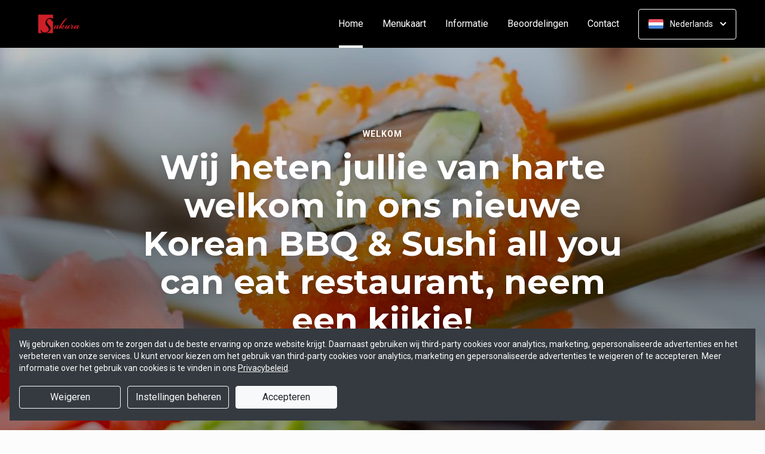

--- FILE ---
content_type: text/html; charset=UTF-8
request_url: https://www.sakura-waalwijk.nl/?bestelling=afhalen
body_size: 37299
content:
<!DOCTYPE html>
<html lang="nl">
    <head>
        <title>🥢 Sakura Waalwijk | Officiële Website | Snel bestellen!</title>
<meta http-equiv="X-UA-Compatible" content="IE=Edge,chrome=1" />
<meta charset="utf-8">
<meta name="description" content="Online bestellen bij Sakura Waalwijk. Gemakkelijk online betalen, razendsnel thuisbezorgd. Bestel rechtstreeks bij ons!" />
<meta name="robots" content="index, follow" />
<meta name="viewport" content="width=device-width, initial-scale=1.0, minimum-scale=1.0, maximum-scale=1.0, user-scalable=no">
<meta name="mobile-web-app-capable" content="yes">
<meta name="apple-mobile-web-app-capable" content="yes" />
<meta name="apple-mobile-web-app-status-bar-style" content="black" />
<meta name="apple-mobile-web-app-title" content="Sakura">
<meta name="format-detection" content="telephone=no" />
<meta name="application-name" content="Sakura" />
<meta name="author" content="www.sitedish.nl" />
<meta name="rating" content="general"/>
<meta name="apple-itunes-app" content="app-id=1368621238">
<meta name="geo.placename" content="Stationsstraat 40 5141 GE Waalwijk" />
<meta name="geo.position" content="51.688191;5.066864" />
<meta name="geo.region" content="NL-NB" />
<meta name="ICBM" content="51.688191,5.066864" />
<meta property="og:title" content="Sakura" />
<meta property="og:type" content="website" />
<meta property="og:url" content="https://www.sakura-waalwijk.nl" />
<meta property="og:site_name" content="Sakura" />
<meta property="og:image" content="https://www.sakura-waalwijk.nl/www.sakura-waalwijk.nl/img/logo.png" />
<meta property="og:description" content="Online bestellen bij Sakura Waalwijk. Gemakkelijk online betalen, razendsnel thuisbezorgd. Bestel rechtstreeks bij ons!" />
<meta property="fb:admins" content="" />
<meta name="twitter:card" content="summary" />
<!-- <meta name="twitter:site" content="@" /> -->
<meta name="twitter:creator" content="@sitedish" />
<meta name="twitter:title" content="Online bestellen bij Sakura Waalwijk" />
<meta name="twitter:description" content="Online bestellen bij Sakura Waalwijk. Gemakkelijk online betalen, razendsnel thuisbezorgd. Bestel rechtstreeks bij ons!" />
<meta name="twitter:domain" content="www.sakura-waalwijk.nl" />
<meta name="twitter:image" content="https://www.sakura-waalwijk.nl/www.sakura-waalwijk.nl/img/logo.png" />


<link rel="apple-touch-icon-precomposed" href="//cdn.sitedish.nl/www.sakura-waalwijk.nl/img/iphone-icon.png" />
<link type="image/x-icon" href="//cdn.sitedish.nl/www.sakura-waalwijk.nl/img/favicon.ico" rel="shortcut icon" />
<link rel="apple-touch-icon-precomposed" href="//cdn.sitedish.nl/www.sakura-waalwijk.nl/img/iphone-icon.png" />
<link type="image/x-icon" href="//cdn.sitedish.nl/www.sakura-waalwijk.nl/img/favicon.ico" rel="shortcut icon" />
<link rel="canonical" href="//www.sakura-waalwijk.nl" />

<!--
<link rel="apple-touch-icon-precomposed" href="https://www.sakura-waalwijk.nl/www.sakura-waalwijk.nl/img/iphone-icon.png" />
<link type="image/x-icon" href="https://www.sakura-waalwijk.nl/www.sakura-waalwijk.nl/img/favicon.ico" rel="shortcut icon" />
<link rel="apple-touch-icon-precomposed" href="https://www.sakura-waalwijk.nl/www.sakura-waalwijk.nl/img/iphone-icon.png" />
<link type="image/x-icon" href="https://www.sakura-waalwijk.nl/www.sakura-waalwijk.nl/img/favicon.ico" rel="shortcut icon" /> -->
<link rel="sitemap" type="application/xml" title="Sitemap" href="/sitemap.xml">

<link rel="stylesheet" href="//cdn.sitedish.nl/nieuw_design/deps/bootstrap/4.0.0/bootstrap.min.css">
<link rel="stylesheet" href="//cdn.sitedish.nl/nieuw_design/deps/swiper/4.4.1/swiper.min.css"/>
<link rel="preconnect" href="https://fonts.gstatic.com">
<link href="https://fonts.googleapis.com/css2?family=Montserrat:wght@300;400;600;700;900&family=Roboto:wght@400;700&display=swap" rel="stylesheet">
    <script
        src="https://js.sentry-cdn.com/9557d43e2d1855c6ed1ed722cde50f80.min.js"
        crossorigin="anonymous"
        defer
    ></script>
<link rel="stylesheet" href="https://cdnjs.cloudflare.com/ajax/libs/font-awesome/5.15.3/css/all.min.css">
<link rel="stylesheet" href="//cdn.sitedish.nl/nieuw_design/css/main.css?v=8"/>
<link rel="stylesheet" href="//cdn.sitedish.nl/nieuw_design/css/design-a.css?v=6"/>
<link rel="stylesheet" href="//cdn.sitedish.nl/www.sakura-waalwijk.nl/css/variables.f2de66d2a7627cd2392c5606d7693010.css"/>




<!-- Facebook Pixel (only when GTM is not handling it) -->
<script>
    const consentGranted = false;

    if (consentGranted) {
        loadKlaviyoScript();
    }

    function loadKlaviyoScript() {
        const klaviyoApiKey = "";

        if (klaviyoApiKey) {
            const script = document.createElement('script');
            script.type = 'text/javascript';
            script.async = true;
            script.src = "https://static.klaviyo.com/onsite/js/klaviyo.js?company_id=" + klaviyoApiKey;
            document.head.appendChild(script);

            script.onload = function () {
                addEventListenersToKlaviyoForms();
            };
        }
    }

    function addEventListenersToKlaviyoForms() {
        // Observe changes in the DOM
        const observer = new MutationObserver(function (mutations) {
            mutations.forEach(function (mutation) {
                mutation.addedNodes.forEach(function (node) {
                    // Check if the added node is a Klaviyo form
                    if (node.nodeType === 1 && node.matches('.klaviyo-form')) {
                        setupKlaviyoForm(node);

                        // After setting up the form, disconnect the observer if no more mutations are expected
                        observer.disconnect();
                    }
                });
            });
        });

        // Start observing the document body for added child elements (including subtree)
        observer.observe(document.body, {childList: true, subtree: true});

        // Disconnect the observer after 60 seconds as a fallback
        setTimeout(() => {
            observer.disconnect();
        }, 60000);
    }

    function setupKlaviyoForm(form) {
        const subscribeButton = form.querySelector('button[type="button"]');
        const emailInput = form.querySelector('input[name="email"]');

        if (subscribeButton) {
            subscribeButton.addEventListener('click', function () {
                handleFormAction(form);
            });
        }

        if (emailInput) {
            emailInput.addEventListener('keypress', function (e) {
                if (e.key === 'Enter') {
                    e.preventDefault();
                    handleFormAction(form);
                }
            });
        }
    }

    function handleFormAction(form) {
        const emailField = form.querySelector('input[name="email"]');
        const email = emailField ? emailField.value : '';

        identifyKlaviyoUser(email);
    }

    function identifyKlaviyoUser(email) {
        const _learnq = _learnq || [];
        _learnq.push(['identify', {
            '$email': email
        }]);
    }
</script>
    <script type="application/ld+json">{
    "@context": "https://schema.org",
    "@type": "Restaurant",
    "url": "https://www.sakura-waalwijk.nl",
    "image": "https://www.sakura-waalwijk.nl/www.sakura-waalwijk.nl/img/logo.png",
    "name": "Sakura",
    "telephone": "0416-332275",
    "address": {
        "@type": "PostalAddress",
        "streetAddress": "Stationsstraat 40",
        "addressLocality": "Waalwijk",
        "postalCode": "5141 GE",
        "addressCountry": "NL"
    },
    "geo": {
        "@type": "GeoCoordinates",
        "latitude": "51.688191",
        "longitude": "5.066864"
    },
    "aggregateRating": {
        "@type": "AggregateRating",
        "ratingValue": 5,
        "ratingCount": 736
    },
    "openingHoursSpecification": [
        {
            "@type": "OpeningHoursSpecification",
            "dayOfWeek": [
                "Monday"
            ],
            "opens": "13:30",
            "closes": "20:30"
        },
        {
            "@type": "OpeningHoursSpecification",
            "dayOfWeek": [
                "Tuesday"
            ],
            "opens": "99:99",
            "closes": "99:99"
        },
        {
            "@type": "OpeningHoursSpecification",
            "dayOfWeek": [
                "Wednesday"
            ],
            "opens": "13:00",
            "closes": "21:00"
        },
        {
            "@type": "OpeningHoursSpecification",
            "dayOfWeek": [
                "Thursday"
            ],
            "opens": "12:30",
            "closes": "21:00"
        },
        {
            "@type": "OpeningHoursSpecification",
            "dayOfWeek": [
                "Friday"
            ],
            "opens": "12:30",
            "closes": "21:00"
        },
        {
            "@type": "OpeningHoursSpecification",
            "dayOfWeek": [
                "Saturday"
            ],
            "opens": "12:30",
            "closes": "21:00"
        },
        {
            "@type": "OpeningHoursSpecification",
            "dayOfWeek": [
                "Sunday"
            ],
            "opens": "13:30",
            "closes": "20:30"
        }
    ]
}</script>
    </head>
    <body class="cart-page">

        <div class="container-fluid navigation ie-design-a">
    <div class="row">
        <div class="container">
            <div class="row justify-content-between align-items-center">
                <div class="col logo-menu">
                    <nav class="navbar navbar-expand-lg">
                        <a class="navbar-brand logo" href="/">
                            <img src="https://www.sakura-waalwijk.nl/www.sakura-waalwijk.nl/img/logo.png" alt="Logo" class="img-fluid">
                        </a>

                        <div class="navbar-toggler-container">
                            <button class="navbar-toggler navbar-toggler-right collapsed" type="button" data-toggle="collapse" data-target="#navbarNavAltMarkup">
                                <div>
                                    <span> </span>
                                    <span> </span>
                                    <span> </span>
                                </div>
                                <span class="text">Menu</span>
                                <span class="text">Close</span>
                            </button>
                        </div>

                        <div class="collapse navbar-collapse menu" id="navbarNavAltMarkup">

                            <a class="navbar-brand logo" href="/">
                                <img src="https://www.sakura-waalwijk.nl/www.sakura-waalwijk.nl/img/logo.png" alt="Logo" class="img-fluid">
                            </a>

                            <div class="navbar-nav">
                                <a class="nav-item nav-link active" href="/">Home <span class="sr-only">(huidige)</span></a>
                                <a class="nav-item nav-link" href="/#menu">Menukaart</a>
                                <a class="nav-item nav-link " href="/informatie">Informatie </a>
                                                                <a class="nav-item nav-link " href="/beoordelingen">Beoordelingen </a>
                                                                <a class="nav-item nav-link " href="/contact">Contact </a>
                                                                                            </div>

                            <div class="col-auto actions">
                                <nav>
                                    <ul class="dropdown">
                                        <li>
                                            <button class="button small transparent with-border dropdown-toggle" id="action-menu" data-toggle="dropdown" aria-expanded="false">
                                                                                                    <img src="//cdn.sitedish.nl/nieuw_design/img/flags/nl.png" style="width: 25px;height: 25px;" alt="Nederlands" class="img-fluid"/>
                                                    <span>Nederlands</span>
                                                
                                                <svg width="10" height="6" viewBox="0 0 10 6" fill="none" xmlns="http://www.w3.org/2000/svg">
                                                    <path d="M5.7072 5.69299C5.31668 6.08351 4.68352 6.08351 4.29299 5.69299L0.300098 1.7001C-0.0865012 1.3135 -0.0865017 0.686697 0.300098 0.300098C0.686697 -0.0865017 1.3135 -0.0865016 1.7001 0.300098L5.0001 3.6001L8.3001 0.300097C8.6867 -0.0865025 9.3135 -0.0865017 9.7001 0.300098C10.0867 0.686697 10.0867 1.3135 9.7001 1.7001L5.7072 5.69299Z" fill="white"/>
                                                </svg>
                                            </button>
                                            <ul class="dropdown-menu" aria-labelledby="action-menu">
                                                                                                                                                    <li class="dropdown-item">
                                                        <a href="?lang=en_EN">
                                                            <img src="//cdn.sitedish.nl/nieuw_design/img/flags/en.png" style="width: 16px;height: 16px;" alt="English" class="img-fluid"/>
                                                            <span>English</span>
                                                        </a>
                                                    </li>
                                                                                                                                                    <li class="dropdown-item">
                                                        <a href="?lang=de_DE">
                                                            <img src="//cdn.sitedish.nl/nieuw_design/img/flags/de.png" style="width: 16px;height: 16px;" alt="Deutsch" class="img-fluid"/>
                                                            <span>Deutsch</span>
                                                        </a>
                                                    </li>
                                                                                                                                                    <li class="dropdown-item">
                                                        <a href="?lang=pt_PT">
                                                            <img src="//cdn.sitedish.nl/nieuw_design/img/flags/pt.png" style="width: 16px;height: 16px;" alt="Português" class="img-fluid"/>
                                                            <span>Português</span>
                                                        </a>
                                                    </li>
                                                                                            </ul>
                                        </li>
                                    </ul>
                                </nav>
                            </div>
                    </nav>
                </div>
            </div>
        </div>
    </div>
</div>
                    <div class="container-fluid header">
    <picture>
                <img src="/algemeen/img/photos/sorted/oosters/sushi/sushi18.jpg" alt="" onerror="this.onerror = null;this.parentNode.children[0].srcset = this.src;">
    </picture>

    <div class="row">
        <div class="container">
            <div class="row">
                <div class="col-xl-9 mx-auto col-md-12 text-center content">
                    <header>
                        <h1>
                            <small style="font-family:'Roboto';">Welkom</small>
                            Wij heten jullie van harte welkom in ons nieuwe Korean BBQ & Sushi all you can eat restaurant, neem een kijkje!                        </h1>
                    </header>
                    <nav>
                        <a href="#menu" data-type="scroll-to" class="button normal theme"><span>Bestel nu</span></a>
                    </nav>
                </div>
            </div>
        </div>
    </div>
</div>

    <div class="container promotions">
        <div class="row">
            <div class="swiper-container scroll-to-menu" id="promotion-slider">
                <div class="swiper-wrapper">
                                                                    <div class="swiper-slide">
                                <div class="card">
                                    <header>
                                                                                    <small class="title">Korting</small>
                                                                                                                            <h3>Bestel met korting!</h3>
                                                                            </header>
                                    <section class="content">
                                                                                    <p>Op elke bezorgbestelling via onze website en app krijgt u 10% korting v.a. € 25,00!<br><br>Op elke afhaalbestelling via onze website en app krijgt u 10% korting v.a. € 20,00!</p>
                                                                            </section>
                                                                            <nav>
                                            <a href="#menu" class="button flat scrollinglink"
                                               ><span>Bestel met korting </span>
                                                <svg width="6" height="10" viewBox="0 0 6 10" class="arrow-right" fill="none" xmlns="http://www.w3.org/2000/svg"><path d="M5.69299 4.29279C6.08351 4.68332 6.08351 5.31648 5.69299 5.70701L1.7001 9.6999C1.3135 10.0865 0.686697 10.0865 0.300098 9.6999C-0.0865018 9.3133 -0.0865016 8.6865 0.300098 8.2999L3.6001 4.9999L0.300097 1.6999C-0.0865029 1.3133 -0.0865021 0.686502 0.300097 0.299903C0.686697 -0.0866967 1.3135 -0.0866967 1.7001 0.299903L5.69299 4.29279Z" fill="#81AF4E"/></svg>
                                            </a>
                                        </nav>
                                                                    </div>
                            </div>
                                                                                            <div class="swiper-slide">
                                <div class="card">
                                    <header>
                                                                                    <small class="title">Download app</small>
                                                                                                                            <h3>Sneller bestellen via de app!</h3>
                                                                            </header>
                                    <section class="content">
                                                                                    <p>Download onze app voor Android en iOS en bestel sneller en eenvoudiger!</p>
                                                                            </section>
                                                                            <nav>
                                            <a href="#apps" class="button flat scrollinglink"
                                               ><span>Download app </span>
                                                <svg width="6" height="10" viewBox="0 0 6 10" class="arrow-right" fill="none" xmlns="http://www.w3.org/2000/svg"><path d="M5.69299 4.29279C6.08351 4.68332 6.08351 5.31648 5.69299 5.70701L1.7001 9.6999C1.3135 10.0865 0.686697 10.0865 0.300098 9.6999C-0.0865018 9.3133 -0.0865016 8.6865 0.300098 8.2999L3.6001 4.9999L0.300097 1.6999C-0.0865029 1.3133 -0.0865021 0.686502 0.300097 0.299903C0.686697 -0.0866967 1.3135 -0.0866967 1.7001 0.299903L5.69299 4.29279Z" fill="#81AF4E"/></svg>
                                            </a>
                                        </nav>
                                                                    </div>
                            </div>
                                                                        <div class="swiper-slide">
                                <div class="card">
                                    <header>
                                                                                    <small class="title">Actie</small>
                                                                                                                            <h3>Profiteer van onze acties!</h3>
                                                                            </header>
                                    <section class="content">
                                                                                    <p>Houd onze website en app in de gaten voor nieuwe acties en aanbiedingen!</p>
                                                                            </section>
                                                                            <nav>
                                            <a href="#menu" class="button flat scrollinglink"
                                               ><span>Bestel nu </span>
                                                <svg width="6" height="10" viewBox="0 0 6 10" class="arrow-right" fill="none" xmlns="http://www.w3.org/2000/svg"><path d="M5.69299 4.29279C6.08351 4.68332 6.08351 5.31648 5.69299 5.70701L1.7001 9.6999C1.3135 10.0865 0.686697 10.0865 0.300098 9.6999C-0.0865018 9.3133 -0.0865016 8.6865 0.300098 8.2999L3.6001 4.9999L0.300097 1.6999C-0.0865029 1.3133 -0.0865021 0.686502 0.300097 0.299903C0.686697 -0.0866967 1.3135 -0.0866967 1.7001 0.299903L5.69299 4.29279Z" fill="#81AF4E"/></svg>
                                            </a>
                                        </nav>
                                                                    </div>
                            </div>
                                                                        <div class="swiper-slide">
                                <div class="card">
                                    <header>
                                                                                    <small class="title">Favorieten</small>
                                                                                                                            <h3>Onze hardlopers!</h3>
                                                                            </header>
                                    <section class="content">
                                                                                    <p>Bekijk hieronder welke gerechten het meest populair zijn en bestel direct!</p>
                                                                            </section>
                                                                            <nav>
                                            <a href="#popular" class="button flat scrollinglink"
                                               ><span>Bekijken </span>
                                                <svg width="6" height="10" viewBox="0 0 6 10" class="arrow-right" fill="none" xmlns="http://www.w3.org/2000/svg"><path d="M5.69299 4.29279C6.08351 4.68332 6.08351 5.31648 5.69299 5.70701L1.7001 9.6999C1.3135 10.0865 0.686697 10.0865 0.300098 9.6999C-0.0865018 9.3133 -0.0865016 8.6865 0.300098 8.2999L3.6001 4.9999L0.300097 1.6999C-0.0865029 1.3133 -0.0865021 0.686502 0.300097 0.299903C0.686697 -0.0866967 1.3135 -0.0866967 1.7001 0.299903L5.69299 4.29279Z" fill="#81AF4E"/></svg>
                                            </a>
                                        </nav>
                                                                    </div>
                            </div>
                                                                        <div class="swiper-slide">
                                <div class="card">
                                    <header>
                                                                                    <small class="title">Menukaart</small>
                                                                                                                            <h3>Nieuwsgierig naar ons menu?</h3>
                                                                            </header>
                                    <section class="content">
                                                                                    <p>Scroll naar beneden om onze menukaart te bekijken en direct te bestellen!</p>
                                                                            </section>
                                                                            <nav>
                                            <a href="#menu" class="button flat scrollinglink"
                                               ><span>Naar menu </span>
                                                <svg width="6" height="10" viewBox="0 0 6 10" class="arrow-right" fill="none" xmlns="http://www.w3.org/2000/svg"><path d="M5.69299 4.29279C6.08351 4.68332 6.08351 5.31648 5.69299 5.70701L1.7001 9.6999C1.3135 10.0865 0.686697 10.0865 0.300098 9.6999C-0.0865018 9.3133 -0.0865016 8.6865 0.300098 8.2999L3.6001 4.9999L0.300097 1.6999C-0.0865029 1.3133 -0.0865021 0.686502 0.300097 0.299903C0.686697 -0.0866967 1.3135 -0.0866967 1.7001 0.299903L5.69299 4.29279Z" fill="#81AF4E"/></svg>
                                            </a>
                                        </nav>
                                                                    </div>
                            </div>
                                                                        <div class="swiper-slide">
                                <div class="card">
                                    <header>
                                                                                    <small class="title">Reviews</small>
                                                                                                                            <h3>Klanten geven ons 5 sterren!</h3>
                                                                            </header>
                                    <section class="content">
                                                                                    <p>Na 736 beoordelingen geven onze klanten ons 5 sterren. Bestel en ervaar het zelf!</p>
                                                                            </section>
                                                                            <nav>
                                            <a href="/beoordelingen" class="button flat "
                                               ><span>Naar beoordelingen </span>
                                                <svg width="6" height="10" viewBox="0 0 6 10" class="arrow-right" fill="none" xmlns="http://www.w3.org/2000/svg"><path d="M5.69299 4.29279C6.08351 4.68332 6.08351 5.31648 5.69299 5.70701L1.7001 9.6999C1.3135 10.0865 0.686697 10.0865 0.300098 9.6999C-0.0865018 9.3133 -0.0865016 8.6865 0.300098 8.2999L3.6001 4.9999L0.300097 1.6999C-0.0865029 1.3133 -0.0865021 0.686502 0.300097 0.299903C0.686697 -0.0866967 1.3135 -0.0866967 1.7001 0.299903L5.69299 4.29279Z" fill="#81AF4E"/></svg>
                                            </a>
                                        </nav>
                                                                    </div>
                            </div>
                                                                        <div class="swiper-slide">
                                <div class="card">
                                    <header>
                                                                                    <small class="title">Nieuwsbrief</small>
                                                                                                                            <h3>Blijf op de hoogte!</h3>
                                                                            </header>
                                    <section class="content">
                                                                                    <p>Meld u aan voor de nieuwsbrief voor unieke kortingen en acties!</p>
                                                                            </section>
                                                                            <nav>
                                            <a href="#menu" class="button flat scrollinglink"
                                               ><span>Bestellen </span>
                                                <svg width="6" height="10" viewBox="0 0 6 10" class="arrow-right" fill="none" xmlns="http://www.w3.org/2000/svg"><path d="M5.69299 4.29279C6.08351 4.68332 6.08351 5.31648 5.69299 5.70701L1.7001 9.6999C1.3135 10.0865 0.686697 10.0865 0.300098 9.6999C-0.0865018 9.3133 -0.0865016 8.6865 0.300098 8.2999L3.6001 4.9999L0.300097 1.6999C-0.0865029 1.3133 -0.0865021 0.686502 0.300097 0.299903C0.686697 -0.0866967 1.3135 -0.0866967 1.7001 0.299903L5.69299 4.29279Z" fill="#81AF4E"/></svg>
                                            </a>
                                        </nav>
                                                                    </div>
                            </div>
                                                            </div>
            </div>
        </div>
    </div>
        
        <div class="container messages">
    <div class="row">
        <div class="col-lg-12">
            <!-- <div class="message light">
                <svg width="25" height="24" viewBox="0 0 25 24" fill="none" xmlns="http://www.w3.org/2000/svg">
                    <path fill-rule="evenodd" clip-rule="evenodd" d="M13.9783 0.0286973L20.8973 1.09424C21.8753 1.24496 22.7586 2.12825 22.9058 3.10266L23.9713 10.0217C24.115 10.9295 23.7295 12.1072 23.0775 12.7592L12.4045 23.4322C11.6474 24.1893 10.4136 24.1893 9.65652 23.4322L0.567825 14.3435C-0.189275 13.5864 -0.189275 12.3526 0.567825 11.5955L11.2408 0.922495C11.8893 0.274053 13.067 -0.111506 13.9783 0.0286973ZM16.4782 11.3365H7.9284C7.78164 11.3417 7.64261 11.4036 7.54062 11.5093C7.43862 11.615 7.38162 11.7561 7.38162 11.9029C7.38162 12.0498 7.43862 12.1909 7.54062 12.2966C7.64261 12.4022 7.78164 12.4642 7.9284 12.4694H16.4782C16.625 12.4642 16.764 12.4022 16.866 12.2966C16.968 12.1909 17.025 12.0498 17.025 11.9029C17.025 11.7561 16.968 11.615 16.866 11.5093C16.764 11.4036 16.625 11.3417 16.4782 11.3365ZM11.9084 7.2144C11.6153 7.27272 11.3459 7.41667 11.1346 7.62804C10.8511 7.91148 10.6919 8.29591 10.6919 8.69676C10.6919 9.09761 10.8511 9.48205 11.1346 9.76549C11.3459 9.97686 11.6153 10.1208 11.9084 10.1791C12.2016 10.2374 12.5055 10.2075 12.7817 10.0931C13.0579 9.97872 13.2939 9.785 13.46 9.53646C13.6261 9.28791 13.7147 8.99569 13.7147 8.69676C13.7147 8.39784 13.6261 8.10562 13.46 7.85707C13.2939 7.60852 13.0579 7.4148 12.7817 7.30041C12.5055 7.18601 12.2016 7.15608 11.9084 7.2144ZM13.6857 14.8142C13.6273 14.5211 13.4834 14.2518 13.272 14.0404C12.9886 13.7569 12.6041 13.5977 12.2033 13.5977C11.8025 13.5977 11.418 13.7569 11.1346 14.0404C10.9232 14.2518 10.7793 14.5211 10.7209 14.8142C10.6626 15.1074 10.6925 15.4113 10.8069 15.6875C10.9213 15.9637 11.1151 16.1997 11.3636 16.3658C11.6122 16.5319 11.9044 16.6205 12.2033 16.6205C12.5022 16.6205 12.7944 16.5319 13.043 16.3658C13.2915 16.1997 13.4853 15.9637 13.5997 15.6875C13.714 15.4113 13.744 15.1074 13.6857 14.8142Z" fill="white"/>
                </svg>
                <section>
                    <header>
                        <h4>Only today, a Greek dish with a discount</h4>
                    </header>
                    <p>We're very sorry, but due an electronic issue our restaurant is closed today. We should be back up and running tomorrow. Thanks!</p>
                </section>
            </div> -->
                                                                    </div>
    </div>
</div>

        
        <div class="container page content menu" id="menu">
    <div class="row">
        <div class="col-xl-9 col-lg-8 col-md-12 col-sm-12">

            <!-- Category menu -->
            <div class="horizontal-spacer"></div>
            <div class="category row">
                <div class="col-lg-12">
                    <nav>
                        <ul class="category-menu">
                            <li class="search">
                                <a href="#">
                                    <svg width="16" height="16" viewBox="0 0 16 16" fill="none" xmlns="http://www.w3.org/2000/svg">
                                        <path d="M12.3 11L12.0441 11.3412L12.3407 11.6477L15.3407 14.7477L15.3407 14.7478L15.3464 14.7536C15.5512 14.9583 15.5512 15.2417 15.3464 15.4464C15.3033 15.4896 15.2394 15.5307 15.1643 15.5608C15.087 15.5917 15.0252 15.6 15 15.6C14.9748 15.6 14.913 15.5917 14.8357 15.5608C14.7606 15.5307 14.6967 15.4896 14.6536 15.4464L11.6536 12.4464L11.3336 12.1265L10.9834 12.413C9.98394 13.2307 8.59997 13.7 7.1 13.7C3.47614 13.7 0.5 10.7239 0.5 7.1C0.5 3.47614 3.47614 0.5 7.1 0.5C10.7147 0.5 13.6 3.46685 13.6 7.1C13.6 8.58809 13.1374 9.88352 12.3 11ZM1.5 7.1C1.5 10.189 4.03686 12.6 7.1 12.6C10.1631 12.6 12.7 10.189 12.7 7.1C12.7 4.02386 10.1761 1.5 7.1 1.5C4.02386 1.5 1.5 4.02386 1.5 7.1Z" fill="black" stroke="black"/>
                                    </svg>
                                </a>
                            </li>
                        </ul>

                         <div class="search-container">

                            <div class="input-container">
                                <input class="form-control" value="" placeholder="Zoek in menukaart" name="search" id="search-input">
                                <a href="#" class="close"></a>
                            </div>

                            <div class="search-results"></div>

                        </div>

                                                <div class="swiper-container scroll-to-menu swiper-container-horizontal" id="category-slider">
                            <div class="swiper-wrapper">
                                                                    <div class="swiper-slide" style="margin-right: 32px;">
                                        <a href="#categorie44" data-index="44" class="scrollinglink active">Mix box actie</a>
                                    </div>
                                                                    <div class="swiper-slide" style="margin-right: 32px;">
                                        <a href="#categorie42" data-index="42" class="scrollinglink">NIEUWE !!! Bao buns</a>
                                    </div>
                                                                    <div class="swiper-slide" style="margin-right: 32px;">
                                        <a href="#categorie43" data-index="43" class="scrollinglink">NIEUWE !!!  Korean Fried Chicken</a>
                                    </div>
                                                                    <div class="swiper-slide" style="margin-right: 32px;">
                                        <a href="#categorie41" data-index="41" class="scrollinglink">Koreaanse BBQ en SUSHI </a>
                                    </div>
                                                                    <div class="swiper-slide" style="margin-right: 32px;">
                                        <a href="#categorie46" data-index="46" class="scrollinglink">Huisgemaakte limonade</a>
                                    </div>
                                                                    <div class="swiper-slide" style="margin-right: 32px;">
                                        <a href="#categorie31" data-index="31" class="scrollinglink">Bubble Tea</a>
                                    </div>
                                                                    <div class="swiper-slide" style="margin-right: 32px;">
                                        <a href="#categorie34" data-index="34" class="scrollinglink">Extra saus</a>
                                    </div>
                                                                    <div class="swiper-slide" style="margin-right: 32px;">
                                        <a href="#categorie27" data-index="27" class="scrollinglink">Poke bowl</a>
                                    </div>
                                                                    <div class="swiper-slide" style="margin-right: 32px;">
                                        <a href="#categorie1" data-index="1" class="scrollinglink">Mix menu</a>
                                    </div>
                                                                    <div class="swiper-slide" style="margin-right: 32px;">
                                        <a href="#categorie2" data-index="2" class="scrollinglink">Speciale boxen</a>
                                    </div>
                                                                    <div class="swiper-slide" style="margin-right: 32px;">
                                        <a href="#categorie3" data-index="3" class="scrollinglink">Family box</a>
                                    </div>
                                                                    <div class="swiper-slide" style="margin-right: 32px;">
                                        <a href="#categorie4" data-index="4" class="scrollinglink">Nigiri en gunkan</a>
                                    </div>
                                                                    <div class="swiper-slide" style="margin-right: 32px;">
                                        <a href="#categorie5" data-index="5" class="scrollinglink">Hosomaki</a>
                                    </div>
                                                                    <div class="swiper-slide" style="margin-right: 32px;">
                                        <a href="#categorie6" data-index="6" class="scrollinglink">Futo maki</a>
                                    </div>
                                                                    <div class="swiper-slide" style="margin-right: 32px;">
                                        <a href="#categorie7" data-index="7" class="scrollinglink">Uramaki</a>
                                    </div>
                                                                    <div class="swiper-slide" style="margin-right: 32px;">
                                        <a href="#categorie8" data-index="8" class="scrollinglink">Soft shell rolls</a>
                                    </div>
                                                                    <div class="swiper-slide" style="margin-right: 32px;">
                                        <a href="#categorie9" data-index="9" class="scrollinglink">Deep fried crispy rolls</a>
                                    </div>
                                                                    <div class="swiper-slide" style="margin-right: 32px;">
                                        <a href="#categorie10" data-index="10" class="scrollinglink">Temaki</a>
                                    </div>
                                                                    <div class="swiper-slide" style="margin-right: 32px;">
                                        <a href="#categorie11" data-index="11" class="scrollinglink">Sashimi</a>
                                    </div>
                                                                    <div class="swiper-slide" style="margin-right: 32px;">
                                        <a href="#categorie12" data-index="12" class="scrollinglink">Warm dishes</a>
                                    </div>
                                                                    <div class="swiper-slide" style="margin-right: 32px;">
                                        <a href="#categorie13" data-index="13" class="scrollinglink">Sarada</a>
                                    </div>
                                                                    <div class="swiper-slide" style="margin-right: 32px;">
                                        <a href="#categorie26" data-index="26" class="scrollinglink">Drankjes</a>
                                    </div>
                                                            </div>
                            <div class="swiper-button-next category" tabindex="0" role="button" aria-label="Next slide" aria-disabled="false">
                                <a href="#">
                                    <svg width="6" height="10" viewBox="0 0 6 10" class="arrow-right" fill="none" xmlns="http://www.w3.org/2000/svg">
                                        <path d="M5.69299 4.29279C6.08351 4.68332 6.08351 5.31648 5.69299 5.70701L1.7001 9.6999C1.3135 10.0865 0.686697 10.0865 0.300098 9.6999C-0.0865018 9.3133 -0.0865016 8.6865 0.300098 8.2999L3.6001 4.9999L0.300097 1.6999C-0.0865029 1.3133 -0.0865021 0.686502 0.300097 0.299903C0.686697 -0.0866967 1.3135 -0.0866967 1.7001 0.299903L5.69299 4.29279Z" fill="#81AF4E"></path>
                                    </svg>
                                </a>
                            </div>
                            <span class="swiper-notification" aria-live="assertive" aria-atomic="true"></span>
                        </div>
                                            </nav>
                </div>
            </div>
            <!-- Category menu -->

            <!-- <div class="row call2action">
                <div class="col-lg-12">
                    <nav>
                        <p>
                            <button href="#order-meal" role="button" class="button normal theme demo" data-toggle="modal" id="order-meal-button">Order meal</button>
                            <button href="#delivery-or-pickup" role="button" class="button normal theme demo" data-toggle="modal" id="delivery-or-pickup-button">Delivery or Pickup</button>
                            <button href="#no-delivery" role="button" class="button normal theme demo" data-toggle="modal" id="no-delivery-button">No delivery</button>
                        </p>
                    </nav>
                </div>
            </div> -->

            <!-- Messages -->
            <div class="messages row" id="acties" data-max-height="280">
        <div class="col-lg-12">
    <div class="message jumpto theme  remove-layer" data-jumptarget="categorie44">
            <svg width="25" height="24" viewBox="0 0 25 24" fill="none" xmlns="http://www.w3.org/2000/svg">
                <path fill-rule="evenodd" clip-rule="evenodd" d="M13.9783 0.0286973L20.8973 1.09424C21.8753 1.24496 22.7586 2.12825 22.9058 3.10266L23.9713 10.0217C24.115 10.9295 23.7295 12.1072 23.0775 12.7592L12.4045 23.4322C11.6474 24.1893 10.4136 24.1893 9.65652 23.4322L0.567825 14.3435C-0.189275 13.5864 -0.189275 12.3526 0.567825 11.5955L11.2408 0.922495C11.8893 0.274053 13.067 -0.111506 13.9783 0.0286973ZM16.4782 11.3365H7.9284C7.78164 11.3417 7.64261 11.4036 7.54062 11.5093C7.43862 11.615 7.38162 11.7561 7.38162 11.9029C7.38162 12.0498 7.43862 12.1909 7.54062 12.2966C7.64261 12.4022 7.78164 12.4642 7.9284 12.4694H16.4782C16.625 12.4642 16.764 12.4022 16.866 12.2966C16.968 12.1909 17.025 12.0498 17.025 11.9029C17.025 11.7561 16.968 11.615 16.866 11.5093C16.764 11.4036 16.625 11.3417 16.4782 11.3365ZM11.9084 7.2144C11.6153 7.27272 11.3459 7.41667 11.1346 7.62804C10.8511 7.91148 10.6919 8.29591 10.6919 8.69676C10.6919 9.09761 10.8511 9.48205 11.1346 9.76549C11.3459 9.97686 11.6153 10.1208 11.9084 10.1791C12.2016 10.2374 12.5055 10.2075 12.7817 10.0931C13.0579 9.97872 13.2939 9.785 13.46 9.53646C13.6261 9.28791 13.7147 8.99569 13.7147 8.69676C13.7147 8.39784 13.6261 8.10562 13.46 7.85707C13.2939 7.60852 13.0579 7.4148 12.7817 7.30041C12.5055 7.18601 12.2016 7.15608 11.9084 7.2144ZM13.6857 14.8142C13.6273 14.5211 13.4834 14.2518 13.272 14.0404C12.9886 13.7569 12.6041 13.5977 12.2033 13.5977C11.8025 13.5977 11.418 13.7569 11.1346 14.0404C10.9232 14.2518 10.7793 14.5211 10.7209 14.8142C10.6626 15.1074 10.6925 15.4113 10.8069 15.6875C10.9213 15.9637 11.1151 16.1997 11.3636 16.3658C11.6122 16.5319 11.9044 16.6205 12.2033 16.6205C12.5022 16.6205 12.7944 16.5319 13.043 16.3658C13.2915 16.1997 13.4853 15.9637 13.5997 15.6875C13.714 15.4113 13.744 15.1074 13.6857 14.8142Z" fill="white"/>
            </svg>
            <section>
                <header>
                    <h4>Actie</h4>
                </header>
                                <p>
                    Mix box actie met €10,00 korting                                    </p>
            </section>
        </div>
    </div>
    </div>
            <!-- Messages -->

            <!-- include for mr sushi restaurants -->
            
            <!-- Dishes vertical -->
                        <div class="dishes row" id="popular">

                <div class="intro col-lg-12">
                    <header>
                        <h2 class="popular">Populaire gerechten</h2>
                        <img src="//cdn.sitedish.nl/nieuw_design/img/Star.svg" alt="Star" class="img-fluid"/>
                    </header>
                    <section>
                        <!-- <p>This is what our customer love to order</p> -->
                    </section>
                </div>

                <div class="dish horizontal type-1 addProduct"
     id="product66" data-productNaam="Crispy chicken"
     data-productCategorie="Deep fried crispy rolls" data-productId="66"
     data-prijs="11.50" data-alcoholic="0"
     data-deposit="0.00" data-supfee="0.00" data-aantal="1">
    <div class="card ">
                    <picture>
                                    <source type="image/webp"
                            srcset="//cdn.sitedish.nl/www.sakura-waalwijk.nl/img/gerechten/618ac949972b6_54.png-c.webp">
                                <img src="//cdn.sitedish.nl/www.sakura-waalwijk.nl/img/gerechten/618ac949972b6_54.png"
                     alt="Crispy chicken"
                     onerror="this.onerror = null;this.parentNode.children[0].srcset = this.src;" class="img-fluid">
            </picture>
                <section>
            <header>
                <div class="product-header">
                    <h3>Crispy chicken</h3>
                    <span class="allergen-icons-container"><img src="//cdn.sitedish.nl/nieuw_design/img/allergies/Wheat.svg" alt="Gluten" data-toggle="tooltip" data-placement="bottom" title="Gluten" class="allergen-icon"><img src="//cdn.sitedish.nl/nieuw_design/img/allergies/Milk.svg" alt="Melk" data-toggle="tooltip" data-placement="bottom" title="Melk" class="allergen-icon"><img src="//cdn.sitedish.nl/nieuw_design/img/allergies/Vegan.svg" alt="Vegetarisch" data-toggle="tooltip" data-placement="bottom" title="Vegetarisch" class="allergen-icon"><img src="//cdn.sitedish.nl/nieuw_design/img/allergies/Halal.svg" alt="Halal" data-toggle="tooltip" data-placement="bottom" title="Halal" class="allergen-icon"></span>                </div>
            </header>
            <p>Kip en komkommer</p>
            <nav>
                                    <button class="button theme price small add"
                            data-productNaam="Crispy chicken"
                            data-productCategorie="Deep fried crispy rolls"
                            data-productId="66" data-prijs="11.50"
                            data-alcoholic="0"
                            data-deposit="0.00" data-supfee="0.00"
                            data-aantal="1">
                        € 11.50</button>
                                                </nav>
                    </section>
    </div>
</div>                                     <div class="dish horizontal type-1 addProduct"
     id="product79" data-productNaam="Edamame"
     data-productCategorie="Warm dishes" data-productId="79"
     data-prijs="5.50" data-alcoholic="0"
     data-deposit="0.00" data-supfee="0.00" data-aantal="1">
    <div class="card ">
                    <picture>
                                    <source type="image/webp"
                            srcset="//cdn.sitedish.nl/www.sakura-waalwijk.nl/img/gerechten/51edamame.png-c.webp">
                                <img src="//cdn.sitedish.nl/www.sakura-waalwijk.nl/img/gerechten/51edamame.png"
                     alt="Edamame"
                     onerror="this.onerror = null;this.parentNode.children[0].srcset = this.src;" class="img-fluid">
            </picture>
                <section>
            <header>
                <div class="product-header">
                    <h3>Edamame</h3>
                    <span class="allergen-icons-container"><img src="//cdn.sitedish.nl/nieuw_design/img/allergies/Soya.svg" alt="Soja" data-toggle="tooltip" data-placement="bottom" title="Soja" class="allergen-icon"></span>                </div>
            </header>
            <p>Gekookte sojabonen</p>
            <nav>
                                    <button class="button theme price small add"
                            data-productNaam="Edamame"
                            data-productCategorie="Warm dishes"
                            data-productId="79" data-prijs="5.50"
                            data-alcoholic="0"
                            data-deposit="0.00" data-supfee="0.00"
                            data-aantal="1">
                        € 5.50</button>
                                                </nav>
                    </section>
    </div>
</div>                                     <div class="dish horizontal type-1 addProduct"
     id="product60" data-productNaam="Soft shell salmon"
     data-productCategorie="Soft shell rolls" data-productId="60"
     data-prijs="16.95" data-alcoholic="0"
     data-deposit="0.00" data-supfee="0.05" data-aantal="1">
    <div class="card ">
                    <picture>
                                    <source type="image/webp"
                            srcset="//cdn.sitedish.nl/www.sakura-waalwijk.nl/img/gerechten/5b22cfaac3e92_IMG_7918_.png-c.webp">
                                <img src="//cdn.sitedish.nl/www.sakura-waalwijk.nl/img/gerechten/5b22cfaac3e92_IMG_7918_.png"
                     alt="Soft shell salmon"
                     onerror="this.onerror = null;this.parentNode.children[0].srcset = this.src;" class="img-fluid">
            </picture>
                <section>
            <header>
                <div class="product-header">
                    <h3>Soft shell salmon</h3>
                    <span class="allergen-icons-container"><img src="//cdn.sitedish.nl/nieuw_design/img/allergies/Milk.svg" alt="Melk" data-toggle="tooltip" data-placement="bottom" title="Melk" class="allergen-icon"><img src="//cdn.sitedish.nl/nieuw_design/img/allergies/Fish.svg" alt="Vis" data-toggle="tooltip" data-placement="bottom" title="Vis" class="allergen-icon"><img src="//cdn.sitedish.nl/nieuw_design/img/allergies/Vegan.svg" alt="Vegetarisch" data-toggle="tooltip" data-placement="bottom" title="Vegetarisch" class="allergen-icon"></span>                </div>
            </header>
            <p>Zalm, komkommer, avocado, soft shell van zalm</p>
            <nav>
                                    <button class="button theme price small add"
                            data-productNaam="Soft shell salmon"
                            data-productCategorie="Soft shell rolls"
                            data-productId="60" data-prijs="16.95"
                            data-alcoholic="0"
                            data-deposit="0.00" data-supfee="0.05"
                            data-aantal="1">
                        € 16.95</button>
                                                </nav>
                    </section>
    </div>
</div>                                                 </div>
            <!-- Dishes vertical -->
            
            <!-- Dishes horizontal type 2 -->
                        <div class="dishes-container">
                        <div class="dishes row" data-index="44" id="categorie44">

                <div class="intro col-lg-12">
                    <header>
                        <h2>Mix box actie</h2>
                    </header>
                    <section>
                                                    <p></p>
                                                                    </section>
                </div>

                <div class="dish horizontal type-1 addProduct"
     id="product519" data-productNaam="MIx box"
     data-productCategorie="Mix box actie" data-productId="519"
     data-prijs="39.95" data-alcoholic="0"
     data-deposit="0.00" data-supfee="0.00" data-aantal="1">
    <div class="card ">
                    <picture>
                                    <source type="image/webp"
                            srcset="//cdn.sitedish.nl/www.sakura-waalwijk.nl/img/gerechten/68e040189fe4b_dc7195e59779032b959ed42e2b284967.png-c.webp">
                                <img src="//cdn.sitedish.nl/www.sakura-waalwijk.nl/img/gerechten/68e040189fe4b_dc7195e59779032b959ed42e2b284967.png"
                     alt="MIx box"
                     onerror="this.onerror = null;this.parentNode.children[0].srcset = this.src;" class="img-fluid">
            </picture>
                <section>
            <header>
                <div class="product-header">
                    <h3>MIx box</h3>
                    <span class="allergen-icons-container"><img src="//cdn.sitedish.nl/nieuw_design/img/allergies/Wheat.svg" alt="Gluten" data-toggle="tooltip" data-placement="bottom" title="Gluten" class="allergen-icon"><img src="//cdn.sitedish.nl/nieuw_design/img/allergies/Shellfish.svg" alt="Schaal- en schelpdieren" data-toggle="tooltip" data-placement="bottom" title="Schaal- en schelpdieren" class="allergen-icon"><img src="//cdn.sitedish.nl/nieuw_design/img/allergies/Soya.svg" alt="Soja" data-toggle="tooltip" data-placement="bottom" title="Soja" class="allergen-icon"><img src="//cdn.sitedish.nl/nieuw_design/img/allergies/Fish.svg" alt="Vis" data-toggle="tooltip" data-placement="bottom" title="Vis" class="allergen-icon"></span>                </div>
            </header>
            <p>3 stuks nigiri zalm，16 stuks hosomaki， 8 stuks ebi roll，6 stuks crispy chicken，6 mini loempia’s </p>
            <nav>
                                    <button class="button theme price small add"
                            data-productNaam="MIx box"
                            data-productCategorie="Mix box actie"
                            data-productId="519" data-prijs="39.95"
                            data-alcoholic="0"
                            data-deposit="0.00" data-supfee="0.00"
                            data-aantal="1">
                        € 39.95</button>
                                            <span class="previous-price line-through">€
                        &nbsp;49.95</span>                            </nav>
                    </section>
    </div>
</div>                            </div>
                        <div class="dishes row" data-index="42" id="categorie42">

                <div class="intro col-lg-12">
                    <header>
                        <h2>NIEUWE !!! Bao buns</h2>
                    </header>
                    <section>
                                                    <p></p>
                                                                    </section>
                </div>

                <div class="dish horizontal type-1 addProduct"
     id="product510" data-productNaam="Bao bun Koreaanse fried chicken spicy  sweet"
     data-productCategorie="NIEUWE !!! Bao buns" data-productId="510"
     data-prijs="6.50" data-alcoholic="0"
     data-deposit="0.00" data-supfee="0.00" data-aantal="1">
    <div class="card ">
                    <picture>
                                    <source type="image/webp"
                            srcset="//cdn.sitedish.nl/www.sakura-waalwijk.nl/img/gerechten/68c2d96031bd4_IMG_1416.png-c.webp">
                                <img src="//cdn.sitedish.nl/www.sakura-waalwijk.nl/img/gerechten/68c2d96031bd4_IMG_1416.png"
                     alt="Bao bun Koreaanse fried chicken spicy  sweet"
                     onerror="this.onerror = null;this.parentNode.children[0].srcset = this.src;" class="img-fluid">
            </picture>
                <section>
            <header>
                <div class="product-header">
                    <h3>Bao bun Koreaanse fried chicken spicy  sweet</h3>
                    <span class="allergen-icons-container"><img src="//cdn.sitedish.nl/nieuw_design/img/allergies/Egg.svg" alt="Ei" data-toggle="tooltip" data-placement="bottom" title="Ei" class="allergen-icon"><img src="//cdn.sitedish.nl/nieuw_design/img/allergies/Wheat.svg" alt="Gluten" data-toggle="tooltip" data-placement="bottom" title="Gluten" class="allergen-icon"><img src="//cdn.sitedish.nl/nieuw_design/img/allergies/Milk.svg" alt="Melk" data-toggle="tooltip" data-placement="bottom" title="Melk" class="allergen-icon"><img src="//cdn.sitedish.nl/nieuw_design/img/allergies/Nuts.svg" alt="Noten" data-toggle="tooltip" data-placement="bottom" title="Noten" class="allergen-icon"><img src="//cdn.sitedish.nl/nieuw_design/img/allergies/Sesame.svg" alt="Sesam" data-toggle="tooltip" data-placement="bottom" title="Sesam" class="allergen-icon"><img src="//cdn.sitedish.nl/nieuw_design/img/allergies/Soya.svg" alt="Soja" data-toggle="tooltip" data-placement="bottom" title="Soja" class="allergen-icon"><img src="//cdn.sitedish.nl/nieuw_design/img/allergies/Halal.svg" alt="Halal" data-toggle="tooltip" data-placement="bottom" title="Halal" class="allergen-icon"></span>                </div>
            </header>
            <p>1 stuk,Bao bun gevuld met 2 stuks Koreaanse fried chicken spicy sweet saus, komkommer </p>
            <nav>
                                    <button class="button theme price small add"
                            data-productNaam="Bao bun Koreaanse fried chicken spicy  sweet"
                            data-productCategorie="NIEUWE !!! Bao buns"
                            data-productId="510" data-prijs="6.50"
                            data-alcoholic="0"
                            data-deposit="0.00" data-supfee="0.00"
                            data-aantal="1">
                        € 6.50</button>
                                                </nav>
                    </section>
    </div>
</div><div class="dish horizontal type-1 addProduct"
     id="product511" data-productNaam="Bao bun Koreaanse fried chicken soy garlic"
     data-productCategorie="NIEUWE !!! Bao buns" data-productId="511"
     data-prijs="6.50" data-alcoholic="0"
     data-deposit="0.00" data-supfee="0.00" data-aantal="1">
    <div class="card ">
                    <picture>
                                    <source type="image/webp"
                            srcset="//cdn.sitedish.nl/www.sakura-waalwijk.nl/img/gerechten/68c3f553d647b_IMG_1416.png-c.webp">
                                <img src="//cdn.sitedish.nl/www.sakura-waalwijk.nl/img/gerechten/68c3f553d647b_IMG_1416.png"
                     alt="Bao bun Koreaanse fried chicken soy garlic"
                     onerror="this.onerror = null;this.parentNode.children[0].srcset = this.src;" class="img-fluid">
            </picture>
                <section>
            <header>
                <div class="product-header">
                    <h3>Bao bun Koreaanse fried chicken soy garlic</h3>
                    <span class="allergen-icons-container"><img src="//cdn.sitedish.nl/nieuw_design/img/allergies/Egg.svg" alt="Ei" data-toggle="tooltip" data-placement="bottom" title="Ei" class="allergen-icon"><img src="//cdn.sitedish.nl/nieuw_design/img/allergies/Wheat.svg" alt="Gluten" data-toggle="tooltip" data-placement="bottom" title="Gluten" class="allergen-icon"><img src="//cdn.sitedish.nl/nieuw_design/img/allergies/Milk.svg" alt="Melk" data-toggle="tooltip" data-placement="bottom" title="Melk" class="allergen-icon"><img src="//cdn.sitedish.nl/nieuw_design/img/allergies/Sesame.svg" alt="Sesam" data-toggle="tooltip" data-placement="bottom" title="Sesam" class="allergen-icon"><img src="//cdn.sitedish.nl/nieuw_design/img/allergies/Soya.svg" alt="Soja" data-toggle="tooltip" data-placement="bottom" title="Soja" class="allergen-icon"><img src="//cdn.sitedish.nl/nieuw_design/img/allergies/Halal.svg" alt="Halal" data-toggle="tooltip" data-placement="bottom" title="Halal" class="allergen-icon"></span>                </div>
            </header>
            <p>1 stuk，Bao bun gevuld met 2 stuks Koreaanse fried chicken spicy sweet saus, komkommer </p>
            <nav>
                                    <button class="button theme price small add"
                            data-productNaam="Bao bun Koreaanse fried chicken soy garlic"
                            data-productCategorie="NIEUWE !!! Bao buns"
                            data-productId="511" data-prijs="6.50"
                            data-alcoholic="0"
                            data-deposit="0.00" data-supfee="0.00"
                            data-aantal="1">
                        € 6.50</button>
                                                </nav>
                    </section>
    </div>
</div><div class="dish horizontal type-1 addProduct"
     id="product533" data-productNaam="Bao bun Koreaanse fried chicken BBQ"
     data-productCategorie="NIEUWE !!! Bao buns" data-productId="533"
     data-prijs="6.50" data-alcoholic="0"
     data-deposit="0.00" data-supfee="0.00" data-aantal="1">
    <div class="card no-image">
                <section>
            <header>
                <div class="product-header">
                    <h3>Bao bun Koreaanse fried chicken BBQ</h3>
                    <span class="allergen-icons-container"><img src="//cdn.sitedish.nl/nieuw_design/img/allergies/Egg.svg" alt="Ei" data-toggle="tooltip" data-placement="bottom" title="Ei" class="allergen-icon"><img src="//cdn.sitedish.nl/nieuw_design/img/allergies/Wheat.svg" alt="Gluten" data-toggle="tooltip" data-placement="bottom" title="Gluten" class="allergen-icon"><img src="//cdn.sitedish.nl/nieuw_design/img/allergies/Milk.svg" alt="Melk" data-toggle="tooltip" data-placement="bottom" title="Melk" class="allergen-icon"><img src="//cdn.sitedish.nl/nieuw_design/img/allergies/Sesame.svg" alt="Sesam" data-toggle="tooltip" data-placement="bottom" title="Sesam" class="allergen-icon"><img src="//cdn.sitedish.nl/nieuw_design/img/allergies/Soya.svg" alt="Soja" data-toggle="tooltip" data-placement="bottom" title="Soja" class="allergen-icon"><img src="//cdn.sitedish.nl/nieuw_design/img/allergies/Halal.svg" alt="Halal" data-toggle="tooltip" data-placement="bottom" title="Halal" class="allergen-icon"></span>                </div>
            </header>
            <p>1 stuk,Bao bun gevuld met 2 stuks Koreaanse fried chicken bbq saus, komkommer</p>
            <nav>
                                    <button class="button theme price small add"
                            data-productNaam="Bao bun Koreaanse fried chicken BBQ"
                            data-productCategorie="NIEUWE !!! Bao buns"
                            data-productId="533" data-prijs="6.50"
                            data-alcoholic="0"
                            data-deposit="0.00" data-supfee="0.00"
                            data-aantal="1">
                        € 6.50</button>
                                                </nav>
                    </section>
    </div>
</div><div class="dish horizontal type-1 addProduct"
     id="product512" data-productNaam="Bao bun crispy chicken "
     data-productCategorie="NIEUWE !!! Bao buns" data-productId="512"
     data-prijs="6.50" data-alcoholic="0"
     data-deposit="0.00" data-supfee="0.00" data-aantal="1">
    <div class="card no-image">
                <section>
            <header>
                <div class="product-header">
                    <h3>Bao bun crispy chicken </h3>
                    <span class="allergen-icons-container"><img src="//cdn.sitedish.nl/nieuw_design/img/allergies/Wheat.svg" alt="Gluten" data-toggle="tooltip" data-placement="bottom" title="Gluten" class="allergen-icon"><img src="//cdn.sitedish.nl/nieuw_design/img/allergies/Sesame.svg" alt="Sesam" data-toggle="tooltip" data-placement="bottom" title="Sesam" class="allergen-icon"><img src="//cdn.sitedish.nl/nieuw_design/img/allergies/Soya.svg" alt="Soja" data-toggle="tooltip" data-placement="bottom" title="Soja" class="allergen-icon"><img src="//cdn.sitedish.nl/nieuw_design/img/allergies/Halal.svg" alt="Halal" data-toggle="tooltip" data-placement="bottom" title="Halal" class="allergen-icon"></span>                </div>
            </header>
            <p>Bao bun gevuld met gefrituurd kip, komkommer </p>
            <nav>
                                    <button class="button theme price small add"
                            data-productNaam="Bao bun crispy chicken "
                            data-productCategorie="NIEUWE !!! Bao buns"
                            data-productId="512" data-prijs="6.50"
                            data-alcoholic="0"
                            data-deposit="0.00" data-supfee="0.00"
                            data-aantal="1">
                        € 6.50</button>
                                                </nav>
                    </section>
    </div>
</div><div class="dish horizontal type-1 addProduct"
     id="product513" data-productNaam="Bao bun chicken strips"
     data-productCategorie="NIEUWE !!! Bao buns" data-productId="513"
     data-prijs="6.50" data-alcoholic="0"
     data-deposit="0.00" data-supfee="0.00" data-aantal="1">
    <div class="card no-image">
                <section>
            <header>
                <div class="product-header">
                    <h3>Bao bun chicken strips</h3>
                    <span class="allergen-icons-container"><img src="//cdn.sitedish.nl/nieuw_design/img/allergies/Egg.svg" alt="Ei" data-toggle="tooltip" data-placement="bottom" title="Ei" class="allergen-icon"><img src="//cdn.sitedish.nl/nieuw_design/img/allergies/Wheat.svg" alt="Gluten" data-toggle="tooltip" data-placement="bottom" title="Gluten" class="allergen-icon"><img src="//cdn.sitedish.nl/nieuw_design/img/allergies/Milk.svg" alt="Melk" data-toggle="tooltip" data-placement="bottom" title="Melk" class="allergen-icon"><img src="//cdn.sitedish.nl/nieuw_design/img/allergies/Sesame.svg" alt="Sesam" data-toggle="tooltip" data-placement="bottom" title="Sesam" class="allergen-icon"><img src="//cdn.sitedish.nl/nieuw_design/img/allergies/Soya.svg" alt="Soja" data-toggle="tooltip" data-placement="bottom" title="Soja" class="allergen-icon"><img src="//cdn.sitedish.nl/nieuw_design/img/allergies/Halal.svg" alt="Halal" data-toggle="tooltip" data-placement="bottom" title="Halal" class="allergen-icon"></span>                </div>
            </header>
            <p>Bao bun gevuld met 2 stuks chicken strips,komkommer </p>
            <nav>
                                    <button class="button theme price small add"
                            data-productNaam="Bao bun chicken strips"
                            data-productCategorie="NIEUWE !!! Bao buns"
                            data-productId="513" data-prijs="6.50"
                            data-alcoholic="0"
                            data-deposit="0.00" data-supfee="0.00"
                            data-aantal="1">
                        € 6.50</button>
                                                </nav>
                    </section>
    </div>
</div><div class="dish horizontal type-1 addProduct"
     id="product514" data-productNaam="Bao bun frye ebi"
     data-productCategorie="NIEUWE !!! Bao buns" data-productId="514"
     data-prijs="6.50" data-alcoholic="0"
     data-deposit="0.00" data-supfee="0.00" data-aantal="1">
    <div class="card no-image">
                <section>
            <header>
                <div class="product-header">
                    <h3>Bao bun frye ebi</h3>
                    <span class="allergen-icons-container"><img src="//cdn.sitedish.nl/nieuw_design/img/allergies/Egg.svg" alt="Ei" data-toggle="tooltip" data-placement="bottom" title="Ei" class="allergen-icon"><img src="//cdn.sitedish.nl/nieuw_design/img/allergies/Wheat.svg" alt="Gluten" data-toggle="tooltip" data-placement="bottom" title="Gluten" class="allergen-icon"><img src="//cdn.sitedish.nl/nieuw_design/img/allergies/Milk.svg" alt="Melk" data-toggle="tooltip" data-placement="bottom" title="Melk" class="allergen-icon"><img src="//cdn.sitedish.nl/nieuw_design/img/allergies/Shellfish.svg" alt="Schaal- en schelpdieren" data-toggle="tooltip" data-placement="bottom" title="Schaal- en schelpdieren" class="allergen-icon"><img src="//cdn.sitedish.nl/nieuw_design/img/allergies/Sesame.svg" alt="Sesam" data-toggle="tooltip" data-placement="bottom" title="Sesam" class="allergen-icon"><img src="//cdn.sitedish.nl/nieuw_design/img/allergies/Soya.svg" alt="Soja" data-toggle="tooltip" data-placement="bottom" title="Soja" class="allergen-icon"></span>                </div>
            </header>
            <p>Bao bun gevuld met 2 stuks gefrituurde garnalen,komkommer </p>
            <nav>
                                    <button class="button theme price small add"
                            data-productNaam="Bao bun frye ebi"
                            data-productCategorie="NIEUWE !!! Bao buns"
                            data-productId="514" data-prijs="6.50"
                            data-alcoholic="0"
                            data-deposit="0.00" data-supfee="0.00"
                            data-aantal="1">
                        € 6.50</button>
                                                </nav>
                    </section>
    </div>
</div>                            </div>
                        <div class="dishes row" data-index="43" id="categorie43">

                <div class="intro col-lg-12">
                    <header>
                        <h2>NIEUWE !!!  Korean Fried Chicken</h2>
                    </header>
                    <section>
                                                    <p></p>
                                                                    </section>
                </div>

                <div class="dish horizontal type-1 addProduct"
     id="product515" data-productNaam="Fried korean chicken-spicy sweet"
     data-productCategorie="NIEUWE !!!  Korean Fried Chicken" data-productId="515"
     data-prijs="9.50" data-alcoholic="0"
     data-deposit="0.00" data-supfee="0.00" data-aantal="1">
    <div class="card ">
                    <picture>
                                    <source type="image/webp"
                            srcset="//cdn.sitedish.nl/www.sakura-waalwijk.nl/img/gerechten/68c2f3d29f5cb_IMG_1428.png-c.webp">
                                <img src="//cdn.sitedish.nl/www.sakura-waalwijk.nl/img/gerechten/68c2f3d29f5cb_IMG_1428.png"
                     alt="Fried korean chicken-spicy sweet"
                     onerror="this.onerror = null;this.parentNode.children[0].srcset = this.src;" class="img-fluid">
            </picture>
                <section>
            <header>
                <div class="product-header">
                    <h3>Fried korean chicken-spicy sweet</h3>
                    <span class="allergen-icons-container"><img src="//cdn.sitedish.nl/nieuw_design/img/allergies/Wheat.svg" alt="Gluten" data-toggle="tooltip" data-placement="bottom" title="Gluten" class="allergen-icon"><img src="//cdn.sitedish.nl/nieuw_design/img/allergies/Sesame.svg" alt="Sesam" data-toggle="tooltip" data-placement="bottom" title="Sesam" class="allergen-icon"><img src="//cdn.sitedish.nl/nieuw_design/img/allergies/Soya.svg" alt="Soja" data-toggle="tooltip" data-placement="bottom" title="Soja" class="allergen-icon"><img src="//cdn.sitedish.nl/nieuw_design/img/allergies/Halal.svg" alt="Halal" data-toggle="tooltip" data-placement="bottom" title="Halal" class="allergen-icon"></span>                </div>
            </header>
            <p>6 stuks,Gefrituurde boneless kip met koreaanse pittige en zoete saus en sesamzadjes</p>
            <nav>
                                    <button class="button theme price small add"
                            data-productNaam="Fried korean chicken-spicy sweet"
                            data-productCategorie="NIEUWE !!!  Korean Fried Chicken"
                            data-productId="515" data-prijs="9.50"
                            data-alcoholic="0"
                            data-deposit="0.00" data-supfee="0.00"
                            data-aantal="1">
                        € 9.50</button>
                                                </nav>
                    </section>
    </div>
</div><div class="dish horizontal type-1 addProduct"
     id="product516" data-productNaam="Fried korean chicken-soy garlic "
     data-productCategorie="NIEUWE !!!  Korean Fried Chicken" data-productId="516"
     data-prijs="9.50" data-alcoholic="0"
     data-deposit="0.00" data-supfee="0.00" data-aantal="1">
    <div class="card ">
                    <picture>
                                    <source type="image/webp"
                            srcset="//cdn.sitedish.nl/www.sakura-waalwijk.nl/img/gerechten/692cbc0e5f6c7_ce4246164d272e79c8807c3b13e45a78.png-c.webp">
                                <img src="//cdn.sitedish.nl/www.sakura-waalwijk.nl/img/gerechten/692cbc0e5f6c7_ce4246164d272e79c8807c3b13e45a78.png"
                     alt="Fried korean chicken-soy garlic "
                     onerror="this.onerror = null;this.parentNode.children[0].srcset = this.src;" class="img-fluid">
            </picture>
                <section>
            <header>
                <div class="product-header">
                    <h3>Fried korean chicken-soy garlic </h3>
                    <span class="allergen-icons-container"><img src="//cdn.sitedish.nl/nieuw_design/img/allergies/Wheat.svg" alt="Gluten" data-toggle="tooltip" data-placement="bottom" title="Gluten" class="allergen-icon"><img src="//cdn.sitedish.nl/nieuw_design/img/allergies/Sesame.svg" alt="Sesam" data-toggle="tooltip" data-placement="bottom" title="Sesam" class="allergen-icon"><img src="//cdn.sitedish.nl/nieuw_design/img/allergies/Soya.svg" alt="Soja" data-toggle="tooltip" data-placement="bottom" title="Soja" class="allergen-icon"><img src="//cdn.sitedish.nl/nieuw_design/img/allergies/Halal.svg" alt="Halal" data-toggle="tooltip" data-placement="bottom" title="Halal" class="allergen-icon"></span>                </div>
            </header>
            <p>6 stuks,Gefrituurde boneless kip met Koreaanse soja knoflooksaus en sesamzadjes</p>
            <nav>
                                    <button class="button theme price small add"
                            data-productNaam="Fried korean chicken-soy garlic "
                            data-productCategorie="NIEUWE !!!  Korean Fried Chicken"
                            data-productId="516" data-prijs="9.50"
                            data-alcoholic="0"
                            data-deposit="0.00" data-supfee="0.00"
                            data-aantal="1">
                        € 9.50</button>
                                                </nav>
                    </section>
    </div>
</div><div class="dish horizontal type-1 addProduct"
     id="product520" data-productNaam="Korean fried chicken BBQ saus"
     data-productCategorie="NIEUWE !!!  Korean Fried Chicken" data-productId="520"
     data-prijs="9.50" data-alcoholic="0"
     data-deposit="0.00" data-supfee="0.00" data-aantal="1">
    <div class="card ">
                    <picture>
                                    <source type="image/webp"
                            srcset="//cdn.sitedish.nl/www.sakura-waalwijk.nl/img/gerechten/6943082c7f259_IMG_2597.png-c.webp">
                                <img src="//cdn.sitedish.nl/www.sakura-waalwijk.nl/img/gerechten/6943082c7f259_IMG_2597.png"
                     alt="Korean fried chicken BBQ saus"
                     onerror="this.onerror = null;this.parentNode.children[0].srcset = this.src;" class="img-fluid">
            </picture>
                <section>
            <header>
                <div class="product-header">
                    <h3>Korean fried chicken BBQ saus</h3>
                    <span class="allergen-icons-container"><img src="//cdn.sitedish.nl/nieuw_design/img/allergies/Pepper-1.svg" alt="Mild" data-toggle="tooltip" data-placement="bottom" title="Mild" class="allergen-icon"><img src="//cdn.sitedish.nl/nieuw_design/img/allergies/Wheat.svg" alt="Gluten" data-toggle="tooltip" data-placement="bottom" title="Gluten" class="allergen-icon"><img src="//cdn.sitedish.nl/nieuw_design/img/allergies/Sesame.svg" alt="Sesam" data-toggle="tooltip" data-placement="bottom" title="Sesam" class="allergen-icon"></span>                </div>
            </header>
            <p>6 stuks gefrituurde kip zonder bot met Koreaanse BBQ saus en sesamzaadjes</p>
            <nav>
                                    <button class="button theme price small add"
                            data-productNaam="Korean fried chicken BBQ saus"
                            data-productCategorie="NIEUWE !!!  Korean Fried Chicken"
                            data-productId="520" data-prijs="9.50"
                            data-alcoholic="0"
                            data-deposit="0.00" data-supfee="0.00"
                            data-aantal="1">
                        € 9.50</button>
                                                </nav>
                    </section>
    </div>
</div><div class="dish horizontal type-1 addProduct"
     id="product517" data-productNaam="Rijst fried korean chicken-spicy sweet "
     data-productCategorie="NIEUWE !!!  Korean Fried Chicken" data-productId="517"
     data-prijs="11.95" data-alcoholic="0"
     data-deposit="0.00" data-supfee="0.00" data-aantal="1">
    <div class="card ">
                    <picture>
                                    <source type="image/webp"
                            srcset="//cdn.sitedish.nl/www.sakura-waalwijk.nl/img/gerechten/68c2f37277878_IMG_1427.png-c.webp">
                                <img src="//cdn.sitedish.nl/www.sakura-waalwijk.nl/img/gerechten/68c2f37277878_IMG_1427.png"
                     alt="Rijst fried korean chicken-spicy sweet "
                     onerror="this.onerror = null;this.parentNode.children[0].srcset = this.src;" class="img-fluid">
            </picture>
                <section>
            <header>
                <div class="product-header">
                    <h3>Rijst fried korean chicken-spicy sweet </h3>
                    <span class="allergen-icons-container"><img src="//cdn.sitedish.nl/nieuw_design/img/allergies/Wheat.svg" alt="Gluten" data-toggle="tooltip" data-placement="bottom" title="Gluten" class="allergen-icon"><img src="//cdn.sitedish.nl/nieuw_design/img/allergies/Sesame.svg" alt="Sesam" data-toggle="tooltip" data-placement="bottom" title="Sesam" class="allergen-icon"><img src="//cdn.sitedish.nl/nieuw_design/img/allergies/Soya.svg" alt="Soja" data-toggle="tooltip" data-placement="bottom" title="Soja" class="allergen-icon"><img src="//cdn.sitedish.nl/nieuw_design/img/allergies/Halal.svg" alt="Halal" data-toggle="tooltip" data-placement="bottom" title="Halal" class="allergen-icon"></span>                </div>
            </header>
            <p>Rijst met gefrituurde boneless kip met koreaanse pittige en zoete saus en sesamzadjes,sla</p>
            <nav>
                                    <button class="button theme price small add"
                            data-productNaam="Rijst fried korean chicken-spicy sweet "
                            data-productCategorie="NIEUWE !!!  Korean Fried Chicken"
                            data-productId="517" data-prijs="11.95"
                            data-alcoholic="0"
                            data-deposit="0.00" data-supfee="0.00"
                            data-aantal="1">
                        € 11.95</button>
                                                </nav>
                    </section>
    </div>
</div><div class="dish horizontal type-1 addProduct"
     id="product518" data-productNaam="Rijst fried korean chicken-soy garlic"
     data-productCategorie="NIEUWE !!!  Korean Fried Chicken" data-productId="518"
     data-prijs="11.95" data-alcoholic="0"
     data-deposit="0.00" data-supfee="0.00" data-aantal="1">
    <div class="card ">
                    <picture>
                                    <source type="image/webp"
                            srcset="//cdn.sitedish.nl/www.sakura-waalwijk.nl/img/gerechten/68c2f3850d459_IMG_1426.png-c.webp">
                                <img src="//cdn.sitedish.nl/www.sakura-waalwijk.nl/img/gerechten/68c2f3850d459_IMG_1426.png"
                     alt="Rijst fried korean chicken-soy garlic"
                     onerror="this.onerror = null;this.parentNode.children[0].srcset = this.src;" class="img-fluid">
            </picture>
                <section>
            <header>
                <div class="product-header">
                    <h3>Rijst fried korean chicken-soy garlic</h3>
                    <span class="allergen-icons-container"><img src="//cdn.sitedish.nl/nieuw_design/img/allergies/Wheat.svg" alt="Gluten" data-toggle="tooltip" data-placement="bottom" title="Gluten" class="allergen-icon"><img src="//cdn.sitedish.nl/nieuw_design/img/allergies/Sesame.svg" alt="Sesam" data-toggle="tooltip" data-placement="bottom" title="Sesam" class="allergen-icon"><img src="//cdn.sitedish.nl/nieuw_design/img/allergies/Soya.svg" alt="Soja" data-toggle="tooltip" data-placement="bottom" title="Soja" class="allergen-icon"><img src="//cdn.sitedish.nl/nieuw_design/img/allergies/Halal.svg" alt="Halal" data-toggle="tooltip" data-placement="bottom" title="Halal" class="allergen-icon"></span>                </div>
            </header>
            <p>Rijst met gefrituurde boneless kip met Koreaanse soja knoflooksaus en sesamzadjes,sla</p>
            <nav>
                                    <button class="button theme price small add"
                            data-productNaam="Rijst fried korean chicken-soy garlic"
                            data-productCategorie="NIEUWE !!!  Korean Fried Chicken"
                            data-productId="518" data-prijs="11.95"
                            data-alcoholic="0"
                            data-deposit="0.00" data-supfee="0.00"
                            data-aantal="1">
                        € 11.95</button>
                                                </nav>
                    </section>
    </div>
</div><div class="dish horizontal type-1 addProduct"
     id="product521" data-productNaam="Spicy sweet korean chicken pokebowl"
     data-productCategorie="NIEUWE !!!  Korean Fried Chicken" data-productId="521"
     data-prijs="13.95" data-alcoholic="0"
     data-deposit="0.00" data-supfee="0.00" data-aantal="1">
    <div class="card ">
                    <picture>
                                    <source type="image/webp"
                            srcset="//cdn.sitedish.nl/www.sakura-waalwijk.nl/img/gerechten/6945797735b24_fe26faac1868142c6702b499aaef55b5.png-c.webp">
                                <img src="//cdn.sitedish.nl/www.sakura-waalwijk.nl/img/gerechten/6945797735b24_fe26faac1868142c6702b499aaef55b5.png"
                     alt="Spicy sweet korean chicken pokebowl"
                     onerror="this.onerror = null;this.parentNode.children[0].srcset = this.src;" class="img-fluid">
            </picture>
                <section>
            <header>
                <div class="product-header">
                    <h3>Spicy sweet korean chicken pokebowl</h3>
                    <span class="allergen-icons-container"><img src="//cdn.sitedish.nl/nieuw_design/img/allergies/Pepper-1.svg" alt="Mild" data-toggle="tooltip" data-placement="bottom" title="Mild" class="allergen-icon"><img src="//cdn.sitedish.nl/nieuw_design/img/allergies/Wheat.svg" alt="Gluten" data-toggle="tooltip" data-placement="bottom" title="Gluten" class="allergen-icon"><img src="//cdn.sitedish.nl/nieuw_design/img/allergies/Sesame.svg" alt="Sesam" data-toggle="tooltip" data-placement="bottom" title="Sesam" class="allergen-icon"><img src="//cdn.sitedish.nl/nieuw_design/img/allergies/Soya.svg" alt="Soja" data-toggle="tooltip" data-placement="bottom" title="Soja" class="allergen-icon"></span>                </div>
            </header>
            <p>Gefrituurde boneless kip met koreaanse pittige en zoete saus ,Rijst,Sojabonen, Mais, Tomberry Tomaten,  Chuka Wakame,Sesam</p>
            <nav>
                                    <button class="button theme price small add"
                            data-productNaam="Spicy sweet korean chicken pokebowl"
                            data-productCategorie="NIEUWE !!!  Korean Fried Chicken"
                            data-productId="521" data-prijs="13.95"
                            data-alcoholic="0"
                            data-deposit="0.00" data-supfee="0.00"
                            data-aantal="1">
                        € 13.95</button>
                                                </nav>
                    </section>
    </div>
</div><div class="dish horizontal type-1 addProduct"
     id="product522" data-productNaam="Soy garlic korean chicken pokebowl"
     data-productCategorie="NIEUWE !!!  Korean Fried Chicken" data-productId="522"
     data-prijs="13.95" data-alcoholic="0"
     data-deposit="0.00" data-supfee="0.00" data-aantal="1">
    <div class="card no-image">
                <section>
            <header>
                <div class="product-header">
                    <h3>Soy garlic korean chicken pokebowl</h3>
                    <span class="allergen-icons-container"><img src="//cdn.sitedish.nl/nieuw_design/img/allergies/Wheat.svg" alt="Gluten" data-toggle="tooltip" data-placement="bottom" title="Gluten" class="allergen-icon"><img src="//cdn.sitedish.nl/nieuw_design/img/allergies/Sesame.svg" alt="Sesam" data-toggle="tooltip" data-placement="bottom" title="Sesam" class="allergen-icon"><img src="//cdn.sitedish.nl/nieuw_design/img/allergies/Soya.svg" alt="Soja" data-toggle="tooltip" data-placement="bottom" title="Soja" class="allergen-icon"></span>                </div>
            </header>
            <p>Gefrituurde boneless kip met Koreaanse soja knoflooksaus,Rijst,Sojabonen, Mais, Tomberry Tomaten, Chuka Wakame,Sesam</p>
            <nav>
                                    <button class="button theme price small add"
                            data-productNaam="Soy garlic korean chicken pokebowl"
                            data-productCategorie="NIEUWE !!!  Korean Fried Chicken"
                            data-productId="522" data-prijs="13.95"
                            data-alcoholic="0"
                            data-deposit="0.00" data-supfee="0.00"
                            data-aantal="1">
                        € 13.95</button>
                                                </nav>
                    </section>
    </div>
</div><div class="dish horizontal type-1 addProduct"
     id="product523" data-productNaam="BBQ korean chicken pokebowl"
     data-productCategorie="NIEUWE !!!  Korean Fried Chicken" data-productId="523"
     data-prijs="13.95" data-alcoholic="0"
     data-deposit="0.00" data-supfee="0.00" data-aantal="1">
    <div class="card no-image">
                <section>
            <header>
                <div class="product-header">
                    <h3>BBQ korean chicken pokebowl</h3>
                    <span class="allergen-icons-container"><img src="//cdn.sitedish.nl/nieuw_design/img/allergies/Pepper-1.svg" alt="Mild" data-toggle="tooltip" data-placement="bottom" title="Mild" class="allergen-icon"><img src="//cdn.sitedish.nl/nieuw_design/img/allergies/Wheat.svg" alt="Gluten" data-toggle="tooltip" data-placement="bottom" title="Gluten" class="allergen-icon"><img src="//cdn.sitedish.nl/nieuw_design/img/allergies/Sesame.svg" alt="Sesam" data-toggle="tooltip" data-placement="bottom" title="Sesam" class="allergen-icon"><img src="//cdn.sitedish.nl/nieuw_design/img/allergies/Soya.svg" alt="Soja" data-toggle="tooltip" data-placement="bottom" title="Soja" class="allergen-icon"></span>                </div>
            </header>
            <p>Gefrituurde boneless kip met Koreaanse BBQ saus,Rijst,Sojabonen, Mais, Tomberry Tomaten, Chuka Wakame,Sesam</p>
            <nav>
                                    <button class="button theme price small add"
                            data-productNaam="BBQ korean chicken pokebowl"
                            data-productCategorie="NIEUWE !!!  Korean Fried Chicken"
                            data-productId="523" data-prijs="13.95"
                            data-alcoholic="0"
                            data-deposit="0.00" data-supfee="0.00"
                            data-aantal="1">
                        € 13.95</button>
                                                </nav>
                    </section>
    </div>
</div>                            </div>
                        <div class="dishes row" data-index="41" id="categorie41">

                <div class="intro col-lg-12">
                    <header>
                        <h2>Koreaanse BBQ en SUSHI </h2>
                    </header>
                    <section>
                                                    <p> all you can eat, genieten in de reataurant</p>
                                                                    </section>
                </div>

                <div class="dish horizontal type-1 addProduct"
     id="product487" data-productNaam="4-7 jaar"
     data-productCategorie="Koreaanse BBQ en SUSHI " data-productId="487"
     data-prijs="15.00" data-alcoholic="0"
     data-deposit="0.00" data-supfee="0.00" data-aantal="1">
    <div class="card no-image">
                <section>
            <header>
                <div class="product-header">
                    <h3>4-7 jaar</h3>
                                    </div>
            </header>
            <p></p>
            <nav>
                                    <button class="button theme price small add"
                            data-productNaam="4-7 jaar"
                            data-productCategorie="Koreaanse BBQ en SUSHI "
                            data-productId="487" data-prijs="15.00"
                            data-alcoholic="0"
                            data-deposit="0.00" data-supfee="0.00"
                            data-aantal="1">
                        € 15.00</button>
                                                </nav>
                    </section>
    </div>
</div><div class="dish horizontal type-1 addProduct"
     id="product488" data-productNaam="8-11 jaar"
     data-productCategorie="Koreaanse BBQ en SUSHI " data-productId="488"
     data-prijs="20.95" data-alcoholic="0"
     data-deposit="0.00" data-supfee="0.00" data-aantal="1">
    <div class="card no-image">
                <section>
            <header>
                <div class="product-header">
                    <h3>8-11 jaar</h3>
                                    </div>
            </header>
            <p></p>
            <nav>
                                    <button class="button theme price small add"
                            data-productNaam="8-11 jaar"
                            data-productCategorie="Koreaanse BBQ en SUSHI "
                            data-productId="488" data-prijs="20.95"
                            data-alcoholic="0"
                            data-deposit="0.00" data-supfee="0.00"
                            data-aantal="1">
                        € 20.95</button>
                                                </nav>
                    </section>
    </div>
</div><div class="dish horizontal type-1 addProduct"
     id="product508" data-productNaam="3 jaar"
     data-productCategorie="Koreaanse BBQ en SUSHI " data-productId="508"
     data-prijs="7.50" data-alcoholic="0"
     data-deposit="0.00" data-supfee="0.00" data-aantal="1">
    <div class="card no-image">
                <section>
            <header>
                <div class="product-header">
                    <h3>3 jaar</h3>
                                    </div>
            </header>
            <p></p>
            <nav>
                                    <button class="button theme price small add"
                            data-productNaam="3 jaar"
                            data-productCategorie="Koreaanse BBQ en SUSHI "
                            data-productId="508" data-prijs="7.50"
                            data-alcoholic="0"
                            data-deposit="0.00" data-supfee="0.00"
                            data-aantal="1">
                        € 7.50</button>
                                                </nav>
                    </section>
    </div>
</div>                            </div>
                        <div class="dishes row" data-index="46" id="categorie46">

                <div class="intro col-lg-12">
                    <header>
                        <h2>Huisgemaakte limonade</h2>
                    </header>
                    <section>
                                                    <p></p>
                                                                    </section>
                </div>

                <div class="dish horizontal type-1 addProduct"
     id="product524" data-productNaam="Calpis spritz strawberry"
     data-productCategorie="Huisgemaakte limonade" data-productId="524"
     data-prijs="4.50" data-alcoholic="0"
     data-deposit="0.00" data-supfee="0.00" data-aantal="1">
    <div class="card ">
                    <picture>
                                    <source type="image/webp"
                            srcset="//cdn.sitedish.nl/www.sakura-waalwijk.nl/img/gerechten/695c1416bea92_bfdf30d6-58c2-4751-a885-75286b978ca4.png-c.webp">
                                <img src="//cdn.sitedish.nl/www.sakura-waalwijk.nl/img/gerechten/695c1416bea92_bfdf30d6-58c2-4751-a885-75286b978ca4.png"
                     alt="Calpis spritz strawberry"
                     onerror="this.onerror = null;this.parentNode.children[0].srcset = this.src;" class="img-fluid">
            </picture>
                <section>
            <header>
                <div class="product-header">
                    <h3>Calpis spritz strawberry</h3>
                                    </div>
            </header>
            <p>Calpis spritz strawberry</p>
            <nav>
                                    <button class="button theme price small add"
                            data-productNaam="Calpis spritz strawberry"
                            data-productCategorie="Huisgemaakte limonade"
                            data-productId="524" data-prijs="4.50"
                            data-alcoholic="0"
                            data-deposit="0.00" data-supfee="0.00"
                            data-aantal="1">
                        € 4.50</button>
                                                </nav>
                    </section>
    </div>
</div><div class="dish horizontal type-1 addProduct"
     id="product525" data-productNaam="Calpis spritz blueberry"
     data-productCategorie="Huisgemaakte limonade" data-productId="525"
     data-prijs="4.50" data-alcoholic="0"
     data-deposit="0.00" data-supfee="0.00" data-aantal="1">
    <div class="card ">
                    <picture>
                                    <source type="image/webp"
                            srcset="//cdn.sitedish.nl/www.sakura-waalwijk.nl/img/gerechten/695c1441a4feb_bfdf30d6-58c2-4751-a885-75286b978ca4.png-c.webp">
                                <img src="//cdn.sitedish.nl/www.sakura-waalwijk.nl/img/gerechten/695c1441a4feb_bfdf30d6-58c2-4751-a885-75286b978ca4.png"
                     alt="Calpis spritz blueberry"
                     onerror="this.onerror = null;this.parentNode.children[0].srcset = this.src;" class="img-fluid">
            </picture>
                <section>
            <header>
                <div class="product-header">
                    <h3>Calpis spritz blueberry</h3>
                                    </div>
            </header>
            <p>Calpis spritz blueberry</p>
            <nav>
                                    <button class="button theme price small add"
                            data-productNaam="Calpis spritz blueberry"
                            data-productCategorie="Huisgemaakte limonade"
                            data-productId="525" data-prijs="4.50"
                            data-alcoholic="0"
                            data-deposit="0.00" data-supfee="0.00"
                            data-aantal="1">
                        € 4.50</button>
                                                </nav>
                    </section>
    </div>
</div><div class="dish horizontal type-1 addProduct"
     id="product526" data-productNaam="Calpis spritz perzik"
     data-productCategorie="Huisgemaakte limonade" data-productId="526"
     data-prijs="4.50" data-alcoholic="0"
     data-deposit="0.00" data-supfee="0.00" data-aantal="1">
    <div class="card ">
                    <picture>
                                    <source type="image/webp"
                            srcset="//cdn.sitedish.nl/www.sakura-waalwijk.nl/img/gerechten/695c14b23cbf8_bfdf30d6-58c2-4751-a885-75286b978ca4.png-c.webp">
                                <img src="//cdn.sitedish.nl/www.sakura-waalwijk.nl/img/gerechten/695c14b23cbf8_bfdf30d6-58c2-4751-a885-75286b978ca4.png"
                     alt="Calpis spritz perzik"
                     onerror="this.onerror = null;this.parentNode.children[0].srcset = this.src;" class="img-fluid">
            </picture>
                <section>
            <header>
                <div class="product-header">
                    <h3>Calpis spritz perzik</h3>
                                    </div>
            </header>
            <p>Calpis spritz perzik</p>
            <nav>
                                    <button class="button theme price small add"
                            data-productNaam="Calpis spritz perzik"
                            data-productCategorie="Huisgemaakte limonade"
                            data-productId="526" data-prijs="4.50"
                            data-alcoholic="0"
                            data-deposit="0.00" data-supfee="0.00"
                            data-aantal="1">
                        € 4.50</button>
                                                </nav>
                    </section>
    </div>
</div><div class="dish horizontal type-1 addProduct"
     id="product527" data-productNaam="Calpis spritz cherry"
     data-productCategorie="Huisgemaakte limonade" data-productId="527"
     data-prijs="4.50" data-alcoholic="0"
     data-deposit="0.00" data-supfee="0.00" data-aantal="1">
    <div class="card ">
                    <picture>
                                    <source type="image/webp"
                            srcset="//cdn.sitedish.nl/www.sakura-waalwijk.nl/img/gerechten/695c151a48321_bfdf30d6-58c2-4751-a885-75286b978ca4.png-c.webp">
                                <img src="//cdn.sitedish.nl/www.sakura-waalwijk.nl/img/gerechten/695c151a48321_bfdf30d6-58c2-4751-a885-75286b978ca4.png"
                     alt="Calpis spritz cherry"
                     onerror="this.onerror = null;this.parentNode.children[0].srcset = this.src;" class="img-fluid">
            </picture>
                <section>
            <header>
                <div class="product-header">
                    <h3>Calpis spritz cherry</h3>
                                    </div>
            </header>
            <p>Calpis spritz cherry</p>
            <nav>
                                    <button class="button theme price small add"
                            data-productNaam="Calpis spritz cherry"
                            data-productCategorie="Huisgemaakte limonade"
                            data-productId="527" data-prijs="4.50"
                            data-alcoholic="0"
                            data-deposit="0.00" data-supfee="0.00"
                            data-aantal="1">
                        € 4.50</button>
                                                </nav>
                    </section>
    </div>
</div><div class="dish horizontal type-1 addProduct"
     id="product528" data-productNaam="Calpis spritz green apple"
     data-productCategorie="Huisgemaakte limonade" data-productId="528"
     data-prijs="4.50" data-alcoholic="0"
     data-deposit="0.00" data-supfee="0.00" data-aantal="1">
    <div class="card ">
                    <picture>
                                    <source type="image/webp"
                            srcset="//cdn.sitedish.nl/www.sakura-waalwijk.nl/img/gerechten/695c15a1a514b_bfdf30d6-58c2-4751-a885-75286b978ca4.png-c.webp">
                                <img src="//cdn.sitedish.nl/www.sakura-waalwijk.nl/img/gerechten/695c15a1a514b_bfdf30d6-58c2-4751-a885-75286b978ca4.png"
                     alt="Calpis spritz green apple"
                     onerror="this.onerror = null;this.parentNode.children[0].srcset = this.src;" class="img-fluid">
            </picture>
                <section>
            <header>
                <div class="product-header">
                    <h3>Calpis spritz green apple</h3>
                                    </div>
            </header>
            <p>Calpis spritz green apple</p>
            <nav>
                                    <button class="button theme price small add"
                            data-productNaam="Calpis spritz green apple"
                            data-productCategorie="Huisgemaakte limonade"
                            data-productId="528" data-prijs="4.50"
                            data-alcoholic="0"
                            data-deposit="0.00" data-supfee="0.00"
                            data-aantal="1">
                        € 4.50</button>
                                                </nav>
                    </section>
    </div>
</div><div class="dish horizontal type-1 addProduct"
     id="product529" data-productNaam="Calpis spritz passievrucht "
     data-productCategorie="Huisgemaakte limonade" data-productId="529"
     data-prijs="4.50" data-alcoholic="0"
     data-deposit="0.00" data-supfee="0.00" data-aantal="1">
    <div class="card ">
                    <picture>
                                    <source type="image/webp"
                            srcset="//cdn.sitedish.nl/www.sakura-waalwijk.nl/img/gerechten/695c15ca0121b_bfdf30d6-58c2-4751-a885-75286b978ca4.png-c.webp">
                                <img src="//cdn.sitedish.nl/www.sakura-waalwijk.nl/img/gerechten/695c15ca0121b_bfdf30d6-58c2-4751-a885-75286b978ca4.png"
                     alt="Calpis spritz passievrucht "
                     onerror="this.onerror = null;this.parentNode.children[0].srcset = this.src;" class="img-fluid">
            </picture>
                <section>
            <header>
                <div class="product-header">
                    <h3>Calpis spritz passievrucht </h3>
                                    </div>
            </header>
            <p>Calpis spritz passievrucht </p>
            <nav>
                                    <button class="button theme price small add"
                            data-productNaam="Calpis spritz passievrucht "
                            data-productCategorie="Huisgemaakte limonade"
                            data-productId="529" data-prijs="4.50"
                            data-alcoholic="0"
                            data-deposit="0.00" data-supfee="0.00"
                            data-aantal="1">
                        € 4.50</button>
                                                </nav>
                    </section>
    </div>
</div><div class="dish horizontal type-1 addProduct"
     id="product530" data-productNaam="Calpis spritz watermelon"
     data-productCategorie="Huisgemaakte limonade" data-productId="530"
     data-prijs="4.50" data-alcoholic="0"
     data-deposit="0.00" data-supfee="0.00" data-aantal="1">
    <div class="card ">
                    <picture>
                                    <source type="image/webp"
                            srcset="//cdn.sitedish.nl/www.sakura-waalwijk.nl/img/gerechten/695c15ece53b3_bfdf30d6-58c2-4751-a885-75286b978ca4.png-c.webp">
                                <img src="//cdn.sitedish.nl/www.sakura-waalwijk.nl/img/gerechten/695c15ece53b3_bfdf30d6-58c2-4751-a885-75286b978ca4.png"
                     alt="Calpis spritz watermelon"
                     onerror="this.onerror = null;this.parentNode.children[0].srcset = this.src;" class="img-fluid">
            </picture>
                <section>
            <header>
                <div class="product-header">
                    <h3>Calpis spritz watermelon</h3>
                                    </div>
            </header>
            <p>Calpis spritz watermelon</p>
            <nav>
                                    <button class="button theme price small add"
                            data-productNaam="Calpis spritz watermelon"
                            data-productCategorie="Huisgemaakte limonade"
                            data-productId="530" data-prijs="4.50"
                            data-alcoholic="0"
                            data-deposit="0.00" data-supfee="0.00"
                            data-aantal="1">
                        € 4.50</button>
                                                </nav>
                    </section>
    </div>
</div><div class="dish horizontal type-1 addProduct"
     id="product531" data-productNaam="Calpis spritz mango"
     data-productCategorie="Huisgemaakte limonade" data-productId="531"
     data-prijs="4.50" data-alcoholic="0"
     data-deposit="0.00" data-supfee="0.00" data-aantal="1">
    <div class="card ">
                    <picture>
                                    <source type="image/webp"
                            srcset="//cdn.sitedish.nl/www.sakura-waalwijk.nl/img/gerechten/695c16110bfd7_bfdf30d6-58c2-4751-a885-75286b978ca4.png-c.webp">
                                <img src="//cdn.sitedish.nl/www.sakura-waalwijk.nl/img/gerechten/695c16110bfd7_bfdf30d6-58c2-4751-a885-75286b978ca4.png"
                     alt="Calpis spritz mango"
                     onerror="this.onerror = null;this.parentNode.children[0].srcset = this.src;" class="img-fluid">
            </picture>
                <section>
            <header>
                <div class="product-header">
                    <h3>Calpis spritz mango</h3>
                                    </div>
            </header>
            <p>Calpis spritz mango</p>
            <nav>
                                    <button class="button theme price small add"
                            data-productNaam="Calpis spritz mango"
                            data-productCategorie="Huisgemaakte limonade"
                            data-productId="531" data-prijs="4.50"
                            data-alcoholic="0"
                            data-deposit="0.00" data-supfee="0.00"
                            data-aantal="1">
                        € 4.50</button>
                                                </nav>
                    </section>
    </div>
</div><div class="dish horizontal type-1 addProduct"
     id="product532" data-productNaam="Calpis spritz lychee"
     data-productCategorie="Huisgemaakte limonade" data-productId="532"
     data-prijs="4.50" data-alcoholic="0"
     data-deposit="0.00" data-supfee="0.00" data-aantal="1">
    <div class="card ">
                    <picture>
                                    <source type="image/webp"
                            srcset="//cdn.sitedish.nl/www.sakura-waalwijk.nl/img/gerechten/695c1636012f0_bfdf30d6-58c2-4751-a885-75286b978ca4.png-c.webp">
                                <img src="//cdn.sitedish.nl/www.sakura-waalwijk.nl/img/gerechten/695c1636012f0_bfdf30d6-58c2-4751-a885-75286b978ca4.png"
                     alt="Calpis spritz lychee"
                     onerror="this.onerror = null;this.parentNode.children[0].srcset = this.src;" class="img-fluid">
            </picture>
                <section>
            <header>
                <div class="product-header">
                    <h3>Calpis spritz lychee</h3>
                                    </div>
            </header>
            <p>Calpis spritz lychee</p>
            <nav>
                                    <button class="button theme price small add"
                            data-productNaam="Calpis spritz lychee"
                            data-productCategorie="Huisgemaakte limonade"
                            data-productId="532" data-prijs="4.50"
                            data-alcoholic="0"
                            data-deposit="0.00" data-supfee="0.00"
                            data-aantal="1">
                        € 4.50</button>
                                                </nav>
                    </section>
    </div>
</div>                            </div>
                        <div class="dishes row" data-index="31" id="categorie31">

                <div class="intro col-lg-12">
                    <header>
                        <h2>Bubble Tea</h2>
                    </header>
                    <section>
                                                    <p></p>
                                                                    </section>
                </div>

                <div class="dish horizontal type-1 addProduct"
     id="product363" data-productNaam="Classic milk tea"
     data-productCategorie="Bubble Tea" data-productId="363"
     data-prijs="4.80" data-alcoholic="0"
     data-deposit="0.00" data-supfee="0.05" data-aantal="1">
    <div class="card ">
                    <picture>
                                    <source type="image/webp"
                            srcset="//cdn.sitedish.nl/www.sakura-waalwijk.nl/img/gerechten/6237b45cc91a9_TeaLeavesBobaKit-7_1100x.png-c.webp">
                                <img src="//cdn.sitedish.nl/www.sakura-waalwijk.nl/img/gerechten/6237b45cc91a9_TeaLeavesBobaKit-7_1100x.png"
                     alt="Classic milk tea"
                     onerror="this.onerror = null;this.parentNode.children[0].srcset = this.src;" class="img-fluid">
            </picture>
                <section>
            <header>
                <div class="product-header">
                    <h3>Classic milk tea</h3>
                    <span class="allergen-icons-container"><img src="//cdn.sitedish.nl/nieuw_design/img/allergies/Milk.svg" alt="Melk" data-toggle="tooltip" data-placement="bottom" title="Melk" class="allergen-icon"></span>                </div>
            </header>
            <p>earl grey  thee, creamer en tapioca</p>
            <nav>
                                    <button class="button theme price small add"
                            data-productNaam="Classic milk tea"
                            data-productCategorie="Bubble Tea"
                            data-productId="363" data-prijs="4.80"
                            data-alcoholic="0"
                            data-deposit="0.00" data-supfee="0.05"
                            data-aantal="1">
                        € 4.80</button>
                                                </nav>
                    </section>
    </div>
</div><div class="dish horizontal type-1 addProduct"
     id="product371" data-productNaam="Brown sugar latte"
     data-productCategorie="Bubble Tea" data-productId="371"
     data-prijs="4.80" data-alcoholic="0"
     data-deposit="0.00" data-supfee="0.05" data-aantal="1">
    <div class="card ">
                    <picture>
                                    <source type="image/webp"
                            srcset="//cdn.sitedish.nl/www.sakura-waalwijk.nl/img/gerechten/6237b3525a808_111.png-c.webp">
                                <img src="//cdn.sitedish.nl/www.sakura-waalwijk.nl/img/gerechten/6237b3525a808_111.png"
                     alt="Brown sugar latte"
                     onerror="this.onerror = null;this.parentNode.children[0].srcset = this.src;" class="img-fluid">
            </picture>
                <section>
            <header>
                <div class="product-header">
                    <h3>Brown sugar latte</h3>
                    <span class="allergen-icons-container"><img src="//cdn.sitedish.nl/nieuw_design/img/allergies/Milk.svg" alt="Melk" data-toggle="tooltip" data-placement="bottom" title="Melk" class="allergen-icon"></span>                </div>
            </header>
            <p>bruine suiker, verse melk en tapioca</p>
            <nav>
                                    <button class="button theme price small add"
                            data-productNaam="Brown sugar latte"
                            data-productCategorie="Bubble Tea"
                            data-productId="371" data-prijs="4.80"
                            data-alcoholic="0"
                            data-deposit="0.00" data-supfee="0.05"
                            data-aantal="1">
                        € 4.80</button>
                                                </nav>
                    </section>
    </div>
</div><div class="dish horizontal type-1 addProduct"
     id="product364" data-productNaam="Taro milk tea"
     data-productCategorie="Bubble Tea" data-productId="364"
     data-prijs="4.80" data-alcoholic="0"
     data-deposit="0.00" data-supfee="0.05" data-aantal="1">
    <div class="card ">
                    <picture>
                                    <source type="image/webp"
                            srcset="//cdn.sitedish.nl/www.sakura-waalwijk.nl/img/gerechten/6237b4965a5a0_real-taro-milk-bubble-tea1.png-c.webp">
                                <img src="//cdn.sitedish.nl/www.sakura-waalwijk.nl/img/gerechten/6237b4965a5a0_real-taro-milk-bubble-tea1.png"
                     alt="Taro milk tea"
                     onerror="this.onerror = null;this.parentNode.children[0].srcset = this.src;" class="img-fluid">
            </picture>
                <section>
            <header>
                <div class="product-header">
                    <h3>Taro milk tea</h3>
                    <span class="allergen-icons-container"><img src="//cdn.sitedish.nl/nieuw_design/img/allergies/Milk.svg" alt="Melk" data-toggle="tooltip" data-placement="bottom" title="Melk" class="allergen-icon"></span>                </div>
            </header>
            <p>earl grey  thee, taro, creamer en tapioca</p>
            <nav>
                                    <button class="button theme price small add"
                            data-productNaam="Taro milk tea"
                            data-productCategorie="Bubble Tea"
                            data-productId="364" data-prijs="4.80"
                            data-alcoholic="0"
                            data-deposit="0.00" data-supfee="0.05"
                            data-aantal="1">
                        € 4.80</button>
                                                </nav>
                    </section>
    </div>
</div><div class="dish horizontal type-1 addProduct"
     id="product365" data-productNaam="Coconut milk tea"
     data-productCategorie="Bubble Tea" data-productId="365"
     data-prijs="4.80" data-alcoholic="0"
     data-deposit="0.00" data-supfee="0.05" data-aantal="1">
    <div class="card ">
                    <picture>
                                    <source type="image/webp"
                            srcset="//cdn.sitedish.nl/www.sakura-waalwijk.nl/img/gerechten/6237b5396354f_coconut12.png-c.webp">
                                <img src="//cdn.sitedish.nl/www.sakura-waalwijk.nl/img/gerechten/6237b5396354f_coconut12.png"
                     alt="Coconut milk tea"
                     onerror="this.onerror = null;this.parentNode.children[0].srcset = this.src;" class="img-fluid">
            </picture>
                <section>
            <header>
                <div class="product-header">
                    <h3>Coconut milk tea</h3>
                                    </div>
            </header>
            <p>earl grey  thee, kokos,  creamer en tapioca</p>
            <nav>
                                    <button class="button theme price small add"
                            data-productNaam="Coconut milk tea"
                            data-productCategorie="Bubble Tea"
                            data-productId="365" data-prijs="4.80"
                            data-alcoholic="0"
                            data-deposit="0.00" data-supfee="0.05"
                            data-aantal="1">
                        € 4.80</button>
                                                </nav>
                    </section>
    </div>
</div><div class="dish horizontal type-1 addProduct"
     id="product389" data-productNaam="Coconut en taro milk tea"
     data-productCategorie="Bubble Tea" data-productId="389"
     data-prijs="5.00" data-alcoholic="0"
     data-deposit="0.00" data-supfee="0.05" data-aantal="1">
    <div class="card no-image">
                <section>
            <header>
                <div class="product-header">
                    <h3>Coconut en taro milk tea</h3>
                    <span class="allergen-icons-container"><img src="//cdn.sitedish.nl/nieuw_design/img/allergies/Milk.svg" alt="Melk" data-toggle="tooltip" data-placement="bottom" title="Melk" class="allergen-icon"></span>                </div>
            </header>
            <p>earl grey  thee, kokos,taro, creamer en tapioca</p>
            <nav>
                                    <button class="button theme price small add"
                            data-productNaam="Coconut en taro milk tea"
                            data-productCategorie="Bubble Tea"
                            data-productId="389" data-prijs="5.00"
                            data-alcoholic="0"
                            data-deposit="0.00" data-supfee="0.05"
                            data-aantal="1">
                        € 5.00</button>
                                                </nav>
                    </section>
    </div>
</div><div class="dish horizontal type-1 addProduct"
     id="product368" data-productNaam="Chocolade milk tea"
     data-productCategorie="Bubble Tea" data-productId="368"
     data-prijs="4.80" data-alcoholic="0"
     data-deposit="0.00" data-supfee="0.05" data-aantal="1">
    <div class="card ">
                    <picture>
                                    <source type="image/webp"
                            srcset="//cdn.sitedish.nl/www.sakura-waalwijk.nl/img/gerechten/6237b6f569cea_Chocolate-Milk-Tea-scaled.png-c.webp">
                                <img src="//cdn.sitedish.nl/www.sakura-waalwijk.nl/img/gerechten/6237b6f569cea_Chocolate-Milk-Tea-scaled.png"
                     alt="Chocolade milk tea"
                     onerror="this.onerror = null;this.parentNode.children[0].srcset = this.src;" class="img-fluid">
            </picture>
                <section>
            <header>
                <div class="product-header">
                    <h3>Chocolade milk tea</h3>
                    <span class="allergen-icons-container"><img src="//cdn.sitedish.nl/nieuw_design/img/allergies/Milk.svg" alt="Melk" data-toggle="tooltip" data-placement="bottom" title="Melk" class="allergen-icon"></span>                </div>
            </header>
            <p>jasmine thee, chocolade, creamer en tapioca</p>
            <nav>
                                    <button class="button theme price small add"
                            data-productNaam="Chocolade milk tea"
                            data-productCategorie="Bubble Tea"
                            data-productId="368" data-prijs="4.80"
                            data-alcoholic="0"
                            data-deposit="0.00" data-supfee="0.05"
                            data-aantal="1">
                        € 4.80</button>
                                                </nav>
                    </section>
    </div>
</div><div class="dish horizontal type-1 addProduct"
     id="product367" data-productNaam="Aardbei milk tea"
     data-productCategorie="Bubble Tea" data-productId="367"
     data-prijs="4.80" data-alcoholic="0"
     data-deposit="0.00" data-supfee="0.05" data-aantal="1">
    <div class="card ">
                    <picture>
                                    <source type="image/webp"
                            srcset="//cdn.sitedish.nl/www.sakura-waalwijk.nl/img/gerechten/6237b7182bbb3_glas-de-schuimende-thee-van-de-aardbeibel-25244854.png-c.webp">
                                <img src="//cdn.sitedish.nl/www.sakura-waalwijk.nl/img/gerechten/6237b7182bbb3_glas-de-schuimende-thee-van-de-aardbeibel-25244854.png"
                     alt="Aardbei milk tea"
                     onerror="this.onerror = null;this.parentNode.children[0].srcset = this.src;" class="img-fluid">
            </picture>
                <section>
            <header>
                <div class="product-header">
                    <h3>Aardbei milk tea</h3>
                    <span class="allergen-icons-container"><img src="//cdn.sitedish.nl/nieuw_design/img/allergies/Milk.svg" alt="Melk" data-toggle="tooltip" data-placement="bottom" title="Melk" class="allergen-icon"></span>                </div>
            </header>
            <p>jasmine thee, aardbei, creamer en tapioca</p>
            <nav>
                                    <button class="button theme price small add"
                            data-productNaam="Aardbei milk tea"
                            data-productCategorie="Bubble Tea"
                            data-productId="367" data-prijs="4.80"
                            data-alcoholic="0"
                            data-deposit="0.00" data-supfee="0.05"
                            data-aantal="1">
                        € 4.80</button>
                                                </nav>
                    </section>
    </div>
</div><div class="dish horizontal type-1 addProduct"
     id="product390" data-productNaam="Mango milk tea"
     data-productCategorie="Bubble Tea" data-productId="390"
     data-prijs="4.80" data-alcoholic="0"
     data-deposit="0.00" data-supfee="0.05" data-aantal="1">
    <div class="card ">
                    <picture>
                                    <source type="image/webp"
                            srcset="//cdn.sitedish.nl/www.sakura-waalwijk.nl/img/gerechten/627e271e23ba8_E2AB7FA8-6777-436E-AC4C-862CBDFC5552.png-c.webp">
                                <img src="//cdn.sitedish.nl/www.sakura-waalwijk.nl/img/gerechten/627e271e23ba8_E2AB7FA8-6777-436E-AC4C-862CBDFC5552.png"
                     alt="Mango milk tea"
                     onerror="this.onerror = null;this.parentNode.children[0].srcset = this.src;" class="img-fluid">
            </picture>
                <section>
            <header>
                <div class="product-header">
                    <h3>Mango milk tea</h3>
                    <span class="allergen-icons-container"><img src="//cdn.sitedish.nl/nieuw_design/img/allergies/Milk.svg" alt="Melk" data-toggle="tooltip" data-placement="bottom" title="Melk" class="allergen-icon"></span>                </div>
            </header>
            <p>jasmine thee,mango, creamer en tapioca</p>
            <nav>
                                    <button class="button theme price small add"
                            data-productNaam="Mango milk tea"
                            data-productCategorie="Bubble Tea"
                            data-productId="390" data-prijs="4.80"
                            data-alcoholic="0"
                            data-deposit="0.00" data-supfee="0.05"
                            data-aantal="1">
                        € 4.80</button>
                                                </nav>
                    </section>
    </div>
</div><div class="dish horizontal type-1 addProduct"
     id="product391" data-productNaam="Watermelon milk tea"
     data-productCategorie="Bubble Tea" data-productId="391"
     data-prijs="4.80" data-alcoholic="0"
     data-deposit="0.00" data-supfee="0.05" data-aantal="1">
    <div class="card no-image">
                <section>
            <header>
                <div class="product-header">
                    <h3>Watermelon milk tea</h3>
                    <span class="allergen-icons-container"><img src="//cdn.sitedish.nl/nieuw_design/img/allergies/Milk.svg" alt="Melk" data-toggle="tooltip" data-placement="bottom" title="Melk" class="allergen-icon"></span>                </div>
            </header>
            <p>jasmine thee, watermelon, creamer en tapioca</p>
            <nav>
                                    <button class="button theme price small add"
                            data-productNaam="Watermelon milk tea"
                            data-productCategorie="Bubble Tea"
                            data-productId="391" data-prijs="4.80"
                            data-alcoholic="0"
                            data-deposit="0.00" data-supfee="0.05"
                            data-aantal="1">
                        € 4.80</button>
                                                </nav>
                    </section>
    </div>
</div><div class="dish horizontal type-1 addProduct"
     id="product369" data-productNaam="Matcha latte"
     data-productCategorie="Bubble Tea" data-productId="369"
     data-prijs="4.80" data-alcoholic="0"
     data-deposit="0.00" data-supfee="0.05" data-aantal="1">
    <div class="card ">
                    <picture>
                                    <source type="image/webp"
                            srcset="//cdn.sitedish.nl/www.sakura-waalwijk.nl/img/gerechten/6237b3c517a63_4faf7e7de7c8c7589ae3876af409cef8.png-c.webp">
                                <img src="//cdn.sitedish.nl/www.sakura-waalwijk.nl/img/gerechten/6237b3c517a63_4faf7e7de7c8c7589ae3876af409cef8.png"
                     alt="Matcha latte"
                     onerror="this.onerror = null;this.parentNode.children[0].srcset = this.src;" class="img-fluid">
            </picture>
                <section>
            <header>
                <div class="product-header">
                    <h3>Matcha latte</h3>
                    <span class="allergen-icons-container"><img src="//cdn.sitedish.nl/nieuw_design/img/allergies/Milk.svg" alt="Melk" data-toggle="tooltip" data-placement="bottom" title="Melk" class="allergen-icon"></span>                </div>
            </header>
            <p>matcha, verse melk en tapioca</p>
            <nav>
                                    <button class="button theme price small add"
                            data-productNaam="Matcha latte"
                            data-productCategorie="Bubble Tea"
                            data-productId="369" data-prijs="4.80"
                            data-alcoholic="0"
                            data-deposit="0.00" data-supfee="0.05"
                            data-aantal="1">
                        € 4.80</button>
                                                </nav>
                    </section>
    </div>
</div><div class="dish horizontal type-1 addProduct"
     id="product370" data-productNaam="Thai flavour latte"
     data-productCategorie="Bubble Tea" data-productId="370"
     data-prijs="4.80" data-alcoholic="0"
     data-deposit="0.00" data-supfee="0.05" data-aantal="1">
    <div class="card ">
                    <picture>
                                    <source type="image/webp"
                            srcset="//cdn.sitedish.nl/www.sakura-waalwijk.nl/img/gerechten/6237b7a4ac028_boba-iccd-tea-by-pool.png-c.webp">
                                <img src="//cdn.sitedish.nl/www.sakura-waalwijk.nl/img/gerechten/6237b7a4ac028_boba-iccd-tea-by-pool.png"
                     alt="Thai flavour latte"
                     onerror="this.onerror = null;this.parentNode.children[0].srcset = this.src;" class="img-fluid">
            </picture>
                <section>
            <header>
                <div class="product-header">
                    <h3>Thai flavour latte</h3>
                    <span class="allergen-icons-container"><img src="//cdn.sitedish.nl/nieuw_design/img/allergies/Milk.svg" alt="Melk" data-toggle="tooltip" data-placement="bottom" title="Melk" class="allergen-icon"></span>                </div>
            </header>
            <p>thai flavour ,verse melk en tapioca</p>
            <nav>
                                    <button class="button theme price small add"
                            data-productNaam="Thai flavour latte"
                            data-productCategorie="Bubble Tea"
                            data-productId="370" data-prijs="4.80"
                            data-alcoholic="0"
                            data-deposit="0.00" data-supfee="0.05"
                            data-aantal="1">
                        € 4.80</button>
                                                </nav>
                    </section>
    </div>
</div><div class="dish horizontal type-1 addProduct"
     id="product392" data-productNaam="Icekoffie latte"
     data-productCategorie="Bubble Tea" data-productId="392"
     data-prijs="4.80" data-alcoholic="0"
     data-deposit="0.00" data-supfee="0.05" data-aantal="1">
    <div class="card no-image">
                <section>
            <header>
                <div class="product-header">
                    <h3>Icekoffie latte</h3>
                    <span class="allergen-icons-container"><img src="//cdn.sitedish.nl/nieuw_design/img/allergies/Milk.svg" alt="Melk" data-toggle="tooltip" data-placement="bottom" title="Melk" class="allergen-icon"></span>                </div>
            </header>
            <p>icekoffie,verse melk en tapioca</p>
            <nav>
                                    <button class="button theme price small add"
                            data-productNaam="Icekoffie latte"
                            data-productCategorie="Bubble Tea"
                            data-productId="392" data-prijs="4.80"
                            data-alcoholic="0"
                            data-deposit="0.00" data-supfee="0.05"
                            data-aantal="1">
                        € 4.80</button>
                                                </nav>
                    </section>
    </div>
</div><div class="dish horizontal type-1 addProduct"
     id="product372" data-productNaam="Fruit Tea"
     data-productCategorie="Bubble Tea" data-productId="372"
     data-prijs="4.50" data-alcoholic="0"
     data-deposit="0.00" data-supfee="0.05" data-aantal="1">
    <div class="card ">
                    <picture>
                                    <source type="image/webp"
                            srcset="//cdn.sitedish.nl/www.sakura-waalwijk.nl/img/gerechten/6237b2c02490f_3.png-c.webp">
                                <img src="//cdn.sitedish.nl/www.sakura-waalwijk.nl/img/gerechten/6237b2c02490f_3.png"
                     alt="Fruit Tea"
                     onerror="this.onerror = null;this.parentNode.children[0].srcset = this.src;" class="img-fluid">
            </picture>
                <section>
            <header>
                <div class="product-header">
                    <h3>Fruit Tea</h3>
                                    </div>
            </header>
            <p> jasmine thee, siroop en topping</p>
            <nav>
                                    <button class="button theme price small add"
                            data-productNaam="Fruit Tea"
                            data-productCategorie="Bubble Tea"
                            data-productId="372" data-prijs="4.50"
                            data-alcoholic="0"
                            data-deposit="0.00" data-supfee="0.05"
                            data-aantal="1">
                        € 4.50</button>
                                                </nav>
                    </section>
    </div>
</div><div class="dish horizontal type-1 addProduct"
     id="product387" data-productNaam="Soda sparkling"
     data-productCategorie="Bubble Tea" data-productId="387"
     data-prijs="5.00" data-alcoholic="0"
     data-deposit="0.00" data-supfee="0.05" data-aantal="1">
    <div class="card no-image">
                <section>
            <header>
                <div class="product-header">
                    <h3>Soda sparkling</h3>
                                    </div>
            </header>
            <p>sparkling water, siroop naar keuze en topping</p>
            <nav>
                                    <button class="button theme price small add"
                            data-productNaam="Soda sparkling"
                            data-productCategorie="Bubble Tea"
                            data-productId="387" data-prijs="5.00"
                            data-alcoholic="0"
                            data-deposit="0.00" data-supfee="0.05"
                            data-aantal="1">
                        € 5.00</button>
                                                </nav>
                    </section>
    </div>
</div>                            </div>
                        <div class="dishes row" data-index="34" id="categorie34">

                <div class="intro col-lg-12">
                    <header>
                        <h2>Extra saus</h2>
                    </header>
                    <section>
                                                    <p></p>
                                                                    </section>
                </div>

                <div class="dish horizontal type-1 addProduct"
     id="product398" data-productNaam="Sojasaus"
     data-productCategorie="Extra saus" data-productId="398"
     data-prijs="0.80" data-alcoholic="0"
     data-deposit="0.00" data-supfee="0.02" data-aantal="1">
    <div class="card no-image">
                <section>
            <header>
                <div class="product-header">
                    <h3>Sojasaus</h3>
                    <span class="allergen-icons-container"><img src="//cdn.sitedish.nl/nieuw_design/img/allergies/Wheat.svg" alt="Gluten" data-toggle="tooltip" data-placement="bottom" title="Gluten" class="allergen-icon"></span>                </div>
            </header>
            <p></p>
            <nav>
                                    <button class="button theme price small add"
                            data-productNaam="Sojasaus"
                            data-productCategorie="Extra saus"
                            data-productId="398" data-prijs="0.80"
                            data-alcoholic="0"
                            data-deposit="0.00" data-supfee="0.02"
                            data-aantal="1">
                        € 0.80</button>
                                                </nav>
                    </section>
    </div>
</div><div class="dish horizontal type-1 addProduct"
     id="product399" data-productNaam="Wasabi"
     data-productCategorie="Extra saus" data-productId="399"
     data-prijs="0.30" data-alcoholic="0"
     data-deposit="0.00" data-supfee="0.02" data-aantal="1">
    <div class="card no-image">
                <section>
            <header>
                <div class="product-header">
                    <h3>Wasabi</h3>
                                    </div>
            </header>
            <p></p>
            <nav>
                                    <button class="button theme price small add"
                            data-productNaam="Wasabi"
                            data-productCategorie="Extra saus"
                            data-productId="399" data-prijs="0.30"
                            data-alcoholic="0"
                            data-deposit="0.00" data-supfee="0.02"
                            data-aantal="1">
                        € 0.30</button>
                                                </nav>
                    </section>
    </div>
</div><div class="dish horizontal type-1 addProduct"
     id="product400" data-productNaam="Gember"
     data-productCategorie="Extra saus" data-productId="400"
     data-prijs="0.30" data-alcoholic="0"
     data-deposit="0.00" data-supfee="0.02" data-aantal="1">
    <div class="card no-image">
                <section>
            <header>
                <div class="product-header">
                    <h3>Gember</h3>
                    <span class="allergen-icons-container"><img src="//cdn.sitedish.nl/nieuw_design/img/allergies/Vegan.svg" alt="Vegetarisch" data-toggle="tooltip" data-placement="bottom" title="Vegetarisch" class="allergen-icon"></span>                </div>
            </header>
            <p></p>
            <nav>
                                    <button class="button theme price small add"
                            data-productNaam="Gember"
                            data-productCategorie="Extra saus"
                            data-productId="400" data-prijs="0.30"
                            data-alcoholic="0"
                            data-deposit="0.00" data-supfee="0.02"
                            data-aantal="1">
                        € 0.30</button>
                                                </nav>
                    </section>
    </div>
</div><div class="dish horizontal type-1 addProduct"
     id="product401" data-productNaam="Stokjes"
     data-productCategorie="Extra saus" data-productId="401"
     data-prijs="0.30" data-alcoholic="0"
     data-deposit="0.00" data-supfee="0.00" data-aantal="1">
    <div class="card no-image">
                <section>
            <header>
                <div class="product-header">
                    <h3>Stokjes</h3>
                                    </div>
            </header>
            <p></p>
            <nav>
                                    <button class="button theme price small add"
                            data-productNaam="Stokjes"
                            data-productCategorie="Extra saus"
                            data-productId="401" data-prijs="0.30"
                            data-alcoholic="0"
                            data-deposit="0.00" data-supfee="0.00"
                            data-aantal="1">
                        € 0.30</button>
                                                </nav>
                    </section>
    </div>
</div><div class="dish horizontal type-1 addProduct"
     id="product402" data-productNaam="Chilisaus"
     data-productCategorie="Extra saus" data-productId="402"
     data-prijs="0.80" data-alcoholic="0"
     data-deposit="0.00" data-supfee="0.02" data-aantal="1">
    <div class="card no-image">
                <section>
            <header>
                <div class="product-header">
                    <h3>Chilisaus</h3>
                    <span class="allergen-icons-container"><img src="//cdn.sitedish.nl/nieuw_design/img/allergies/Pepper-1.svg" alt="Mild" data-toggle="tooltip" data-placement="bottom" title="Mild" class="allergen-icon"><img src="//cdn.sitedish.nl/nieuw_design/img/allergies/Milk.svg" alt="Melk" data-toggle="tooltip" data-placement="bottom" title="Melk" class="allergen-icon"></span>                </div>
            </header>
            <p></p>
            <nav>
                                    <button class="button theme price small add"
                            data-productNaam="Chilisaus"
                            data-productCategorie="Extra saus"
                            data-productId="402" data-prijs="0.80"
                            data-alcoholic="0"
                            data-deposit="0.00" data-supfee="0.02"
                            data-aantal="1">
                        € 0.80</button>
                                                </nav>
                    </section>
    </div>
</div><div class="dish horizontal type-1 addProduct"
     id="product403" data-productNaam="Teriyakisaus"
     data-productCategorie="Extra saus" data-productId="403"
     data-prijs="1.00" data-alcoholic="0"
     data-deposit="0.00" data-supfee="0.02" data-aantal="1">
    <div class="card no-image">
                <section>
            <header>
                <div class="product-header">
                    <h3>Teriyakisaus</h3>
                                    </div>
            </header>
            <p></p>
            <nav>
                                    <button class="button theme price small add"
                            data-productNaam="Teriyakisaus"
                            data-productCategorie="Extra saus"
                            data-productId="403" data-prijs="1.00"
                            data-alcoholic="0"
                            data-deposit="0.00" data-supfee="0.02"
                            data-aantal="1">
                        € 1.00</button>
                                                </nav>
                    </section>
    </div>
</div><div class="dish horizontal type-1 addProduct"
     id="product433" data-productNaam="Spicy mayonaise saus"
     data-productCategorie="Extra saus" data-productId="433"
     data-prijs="1.00" data-alcoholic="0"
     data-deposit="0.00" data-supfee="0.02" data-aantal="1">
    <div class="card no-image">
                <section>
            <header>
                <div class="product-header">
                    <h3>Spicy mayonaise saus</h3>
                    <span class="allergen-icons-container"><img src="//cdn.sitedish.nl/nieuw_design/img/allergies/Pepper-1.svg" alt="Mild" data-toggle="tooltip" data-placement="bottom" title="Mild" class="allergen-icon"><img src="//cdn.sitedish.nl/nieuw_design/img/allergies/Milk.svg" alt="Melk" data-toggle="tooltip" data-placement="bottom" title="Melk" class="allergen-icon"></span>                </div>
            </header>
            <p></p>
            <nav>
                                    <button class="button theme price small add"
                            data-productNaam="Spicy mayonaise saus"
                            data-productCategorie="Extra saus"
                            data-productId="433" data-prijs="1.00"
                            data-alcoholic="0"
                            data-deposit="0.00" data-supfee="0.02"
                            data-aantal="1">
                        € 1.00</button>
                                                </nav>
                    </section>
    </div>
</div><div class="dish horizontal type-1 addProduct"
     id="product434" data-productNaam="Sesamsaus"
     data-productCategorie="Extra saus" data-productId="434"
     data-prijs="1.00" data-alcoholic="0"
     data-deposit="0.00" data-supfee="0.02" data-aantal="1">
    <div class="card no-image">
                <section>
            <header>
                <div class="product-header">
                    <h3>Sesamsaus</h3>
                    <span class="allergen-icons-container"><img src="//cdn.sitedish.nl/nieuw_design/img/allergies/Wheat.svg" alt="Gluten" data-toggle="tooltip" data-placement="bottom" title="Gluten" class="allergen-icon"><img src="//cdn.sitedish.nl/nieuw_design/img/allergies/Milk.svg" alt="Melk" data-toggle="tooltip" data-placement="bottom" title="Melk" class="allergen-icon"><img src="//cdn.sitedish.nl/nieuw_design/img/allergies/Sesame.svg" alt="Sesam" data-toggle="tooltip" data-placement="bottom" title="Sesam" class="allergen-icon"></span>                </div>
            </header>
            <p></p>
            <nav>
                                    <button class="button theme price small add"
                            data-productNaam="Sesamsaus"
                            data-productCategorie="Extra saus"
                            data-productId="434" data-prijs="1.00"
                            data-alcoholic="0"
                            data-deposit="0.00" data-supfee="0.02"
                            data-aantal="1">
                        € 1.00</button>
                                                </nav>
                    </section>
    </div>
</div>                            </div>
                        <div class="dishes row" data-index="27" id="categorie27">

                <div class="intro col-lg-12">
                    <header>
                        <h2>Poke bowl</h2>
                    </header>
                    <section>
                                                    <p></p>
                                                                    </section>
                </div>

                <div class="dish horizontal type-1 addProduct"
     id="product302" data-productNaam="Sashimi Bowl"
     data-productCategorie="Poke bowl" data-productId="302"
     data-prijs="11.95" data-alcoholic="0"
     data-deposit="0.00" data-supfee="0.05" data-aantal="1">
    <div class="card ">
                    <picture>
                                    <source type="image/webp"
                            srcset="//cdn.sitedish.nl/www.sakura-waalwijk.nl/img/gerechten/5bb51bbfb589d_62-sashimi-bowl.png-c.webp">
                                <img src="//cdn.sitedish.nl/www.sakura-waalwijk.nl/img/gerechten/5bb51bbfb589d_62-sashimi-bowl.png"
                     alt="Sashimi Bowl"
                     onerror="this.onerror = null;this.parentNode.children[0].srcset = this.src;" class="img-fluid">
            </picture>
                <section>
            <header>
                <div class="product-header">
                    <h3>Sashimi Bowl</h3>
                    <span class="allergen-icons-container"><img src="//cdn.sitedish.nl/nieuw_design/img/allergies/Sesame.svg" alt="Sesam" data-toggle="tooltip" data-placement="bottom" title="Sesam" class="allergen-icon"><img src="//cdn.sitedish.nl/nieuw_design/img/allergies/Soya.svg" alt="Soja" data-toggle="tooltip" data-placement="bottom" title="Soja" class="allergen-icon"><img src="//cdn.sitedish.nl/nieuw_design/img/allergies/Fish.svg" alt="Vis" data-toggle="tooltip" data-placement="bottom" title="Vis" class="allergen-icon"></span>                </div>
            </header>
            <p>Zalm, Sushi rijst,  Sojabonen, Mais, Tomberry Tomaten, Chuka Wakame,Sesam</p>
            <nav>
                                    <button class="button theme price small add"
                            data-productNaam="Sashimi Bowl"
                            data-productCategorie="Poke bowl"
                            data-productId="302" data-prijs="11.95"
                            data-alcoholic="0"
                            data-deposit="0.00" data-supfee="0.05"
                            data-aantal="1">
                        € 11.95</button>
                                                </nav>
                    </section>
    </div>
</div><div class="dish horizontal type-1 addProduct"
     id="product303" data-productNaam="Crispy Chicken Bowl"
     data-productCategorie="Poke bowl" data-productId="303"
     data-prijs="11.95" data-alcoholic="0"
     data-deposit="0.00" data-supfee="0.05" data-aantal="1">
    <div class="card ">
                    <picture>
                                    <source type="image/webp"
                            srcset="//cdn.sitedish.nl/www.sakura-waalwijk.nl/img/gerechten/5bb51cb29b67e_63-crispy-chicken-bowl.png-c.webp">
                                <img src="//cdn.sitedish.nl/www.sakura-waalwijk.nl/img/gerechten/5bb51cb29b67e_63-crispy-chicken-bowl.png"
                     alt="Crispy Chicken Bowl"
                     onerror="this.onerror = null;this.parentNode.children[0].srcset = this.src;" class="img-fluid">
            </picture>
                <section>
            <header>
                <div class="product-header">
                    <h3>Crispy Chicken Bowl</h3>
                    <span class="allergen-icons-container"><img src="//cdn.sitedish.nl/nieuw_design/img/allergies/Soya.svg" alt="Soja" data-toggle="tooltip" data-placement="bottom" title="Soja" class="allergen-icon"><img src="//cdn.sitedish.nl/nieuw_design/img/allergies/Halal.svg" alt="Halal" data-toggle="tooltip" data-placement="bottom" title="Halal" class="allergen-icon"></span>                </div>
            </header>
            <p>Gepaneerde kip, Sushi rijst, Sojabonen, Mais, Tomberry Tomaten, Chuka Wakame</p>
            <nav>
                                    <button class="button theme price small add"
                            data-productNaam="Crispy Chicken Bowl"
                            data-productCategorie="Poke bowl"
                            data-productId="303" data-prijs="11.95"
                            data-alcoholic="0"
                            data-deposit="0.00" data-supfee="0.05"
                            data-aantal="1">
                        € 11.95</button>
                                                </nav>
                    </section>
    </div>
</div><div class="dish horizontal type-1 addProduct"
     id="product305" data-productNaam="Veggie Bowl"
     data-productCategorie="Poke bowl" data-productId="305"
     data-prijs="11.95" data-alcoholic="0"
     data-deposit="0.00" data-supfee="0.05" data-aantal="1">
    <div class="card ">
                    <picture>
                                    <source type="image/webp"
                            srcset="//cdn.sitedish.nl/www.sakura-waalwijk.nl/img/gerechten/5bb51d0c67120_64-veggie-bowl.png-c.webp">
                                <img src="//cdn.sitedish.nl/www.sakura-waalwijk.nl/img/gerechten/5bb51d0c67120_64-veggie-bowl.png"
                     alt="Veggie Bowl"
                     onerror="this.onerror = null;this.parentNode.children[0].srcset = this.src;" class="img-fluid">
            </picture>
                <section>
            <header>
                <div class="product-header">
                    <h3>Veggie Bowl</h3>
                    <span class="allergen-icons-container"><img src="//cdn.sitedish.nl/nieuw_design/img/allergies/Egg.svg" alt="Ei" data-toggle="tooltip" data-placement="bottom" title="Ei" class="allergen-icon"><img src="//cdn.sitedish.nl/nieuw_design/img/allergies/Soya.svg" alt="Soja" data-toggle="tooltip" data-placement="bottom" title="Soja" class="allergen-icon"><img src="//cdn.sitedish.nl/nieuw_design/img/allergies/Vegan.svg" alt="Vegetarisch" data-toggle="tooltip" data-placement="bottom" title="Vegetarisch" class="allergen-icon"><img src="//cdn.sitedish.nl/nieuw_design/img/allergies/Vegan.svg" alt="Veganistisch" data-toggle="tooltip" data-placement="bottom" title="Veganistisch" class="allergen-icon"></span>                </div>
            </header>
            <p>Omelet, Avocado, Sushi rijst, Sojabonen, Mais, Tomberry Tomaten,  Chuka Wakame</p>
            <nav>
                                    <button class="button theme price small add"
                            data-productNaam="Veggie Bowl"
                            data-productCategorie="Poke bowl"
                            data-productId="305" data-prijs="11.95"
                            data-alcoholic="0"
                            data-deposit="0.00" data-supfee="0.05"
                            data-aantal="1">
                        € 11.95</button>
                                                </nav>
                    </section>
    </div>
</div><div class="dish horizontal type-1 addProduct"
     id="product316" data-productNaam="Gebakken zalm bowl"
     data-productCategorie="Poke bowl" data-productId="316"
     data-prijs="13.95" data-alcoholic="0"
     data-deposit="0.00" data-supfee="0.05" data-aantal="1">
    <div class="card ">
                    <picture>
                                    <source type="image/webp"
                            srcset="//cdn.sitedish.nl/www.sakura-waalwijk.nl/img/gerechten/60c2981fc62da_8FC0F707-FB66-43A1-B181-13C7D55D0965.png-c.webp">
                                <img src="//cdn.sitedish.nl/www.sakura-waalwijk.nl/img/gerechten/60c2981fc62da_8FC0F707-FB66-43A1-B181-13C7D55D0965.png"
                     alt="Gebakken zalm bowl"
                     onerror="this.onerror = null;this.parentNode.children[0].srcset = this.src;" class="img-fluid">
            </picture>
                <section>
            <header>
                <div class="product-header">
                    <h3>Gebakken zalm bowl</h3>
                    <span class="allergen-icons-container"><img src="//cdn.sitedish.nl/nieuw_design/img/allergies/Soya.svg" alt="Soja" data-toggle="tooltip" data-placement="bottom" title="Soja" class="allergen-icon"><img src="//cdn.sitedish.nl/nieuw_design/img/allergies/Fish.svg" alt="Vis" data-toggle="tooltip" data-placement="bottom" title="Vis" class="allergen-icon"></span>                </div>
            </header>
            <p>Gebakken zalm, Sushi rijst,  Sojabonen, Mais, Tomberry Tomaten,Chuka Wakame,Gebakken uien</p>
            <nav>
                                    <button class="button theme price small add"
                            data-productNaam="Gebakken zalm bowl"
                            data-productCategorie="Poke bowl"
                            data-productId="316" data-prijs="13.95"
                            data-alcoholic="0"
                            data-deposit="0.00" data-supfee="0.05"
                            data-aantal="1">
                        € 13.95</button>
                                                </nav>
                    </section>
    </div>
</div><div class="dish horizontal type-1 addProduct"
     id="product317" data-productNaam="Gebakken tonijn bowl"
     data-productCategorie="Poke bowl" data-productId="317"
     data-prijs="11.95" data-alcoholic="0"
     data-deposit="0.00" data-supfee="0.05" data-aantal="1">
    <div class="card ">
                    <picture>
                                    <source type="image/webp"
                            srcset="//cdn.sitedish.nl/www.sakura-waalwijk.nl/img/gerechten/60f5e3e1b4779_20C9B6AB-96B3-4DB5-91B3-AAE82B3FC4A4.png-c.webp">
                                <img src="//cdn.sitedish.nl/www.sakura-waalwijk.nl/img/gerechten/60f5e3e1b4779_20C9B6AB-96B3-4DB5-91B3-AAE82B3FC4A4.png"
                     alt="Gebakken tonijn bowl"
                     onerror="this.onerror = null;this.parentNode.children[0].srcset = this.src;" class="img-fluid">
            </picture>
                <section>
            <header>
                <div class="product-header">
                    <h3>Gebakken tonijn bowl</h3>
                    <span class="allergen-icons-container"><img src="//cdn.sitedish.nl/nieuw_design/img/allergies/Sesame.svg" alt="Sesam" data-toggle="tooltip" data-placement="bottom" title="Sesam" class="allergen-icon"><img src="//cdn.sitedish.nl/nieuw_design/img/allergies/Soya.svg" alt="Soja" data-toggle="tooltip" data-placement="bottom" title="Soja" class="allergen-icon"><img src="//cdn.sitedish.nl/nieuw_design/img/allergies/Fish.svg" alt="Vis" data-toggle="tooltip" data-placement="bottom" title="Vis" class="allergen-icon"></span>                </div>
            </header>
            <p>Gebakken tonijn, Sushi rijst,  Sojabonen, Mais, Tomberry Tomaten, Chuka Wakame</p>
            <nav>
                                    <button class="button theme price small add"
                            data-productNaam="Gebakken tonijn bowl"
                            data-productCategorie="Poke bowl"
                            data-productId="317" data-prijs="11.95"
                            data-alcoholic="0"
                            data-deposit="0.00" data-supfee="0.05"
                            data-aantal="1">
                        € 11.95</button>
                                                </nav>
                    </section>
    </div>
</div><div class="dish horizontal type-1 addProduct"
     id="product320" data-productNaam="Beef bowl"
     data-productCategorie="Poke bowl" data-productId="320"
     data-prijs="13.50" data-alcoholic="0"
     data-deposit="0.00" data-supfee="0.05" data-aantal="1">
    <div class="card ">
                    <picture>
                                    <source type="image/webp"
                            srcset="//cdn.sitedish.nl/www.sakura-waalwijk.nl/img/gerechten/60c298387d536_760F367E-D9F4-4AB9-B311-813BEAB2395E.png-c.webp">
                                <img src="//cdn.sitedish.nl/www.sakura-waalwijk.nl/img/gerechten/60c298387d536_760F367E-D9F4-4AB9-B311-813BEAB2395E.png"
                     alt="Beef bowl"
                     onerror="this.onerror = null;this.parentNode.children[0].srcset = this.src;" class="img-fluid">
            </picture>
                <section>
            <header>
                <div class="product-header">
                    <h3>Beef bowl</h3>
                    <span class="allergen-icons-container"><img src="//cdn.sitedish.nl/nieuw_design/img/allergies/Soya.svg" alt="Soja" data-toggle="tooltip" data-placement="bottom" title="Soja" class="allergen-icon"><img src="//cdn.sitedish.nl/nieuw_design/img/allergies/Vegan.svg" alt="Vegetarisch" data-toggle="tooltip" data-placement="bottom" title="Vegetarisch" class="allergen-icon"><img src="//cdn.sitedish.nl/nieuw_design/img/allergies/Vegan.svg" alt="Veganistisch" data-toggle="tooltip" data-placement="bottom" title="Veganistisch" class="allergen-icon"></span>                </div>
            </header>
            <p>Beef，Sushi rijst, Sojabonen, Mais, Tomberry Tomaten, Chuka Wakame</p>
            <nav>
                                    <button class="button theme price small add"
                            data-productNaam="Beef bowl"
                            data-productCategorie="Poke bowl"
                            data-productId="320" data-prijs="13.50"
                            data-alcoholic="0"
                            data-deposit="0.00" data-supfee="0.05"
                            data-aantal="1">
                        € 13.50</button>
                                                </nav>
                    </section>
    </div>
</div><div class="dish horizontal type-1 addProduct"
     id="product321" data-productNaam="Frye ebi bowl"
     data-productCategorie="Poke bowl" data-productId="321"
     data-prijs="11.95" data-alcoholic="0"
     data-deposit="0.00" data-supfee="0.05" data-aantal="1">
    <div class="card ">
                    <picture>
                                    <source type="image/webp"
                            srcset="//cdn.sitedish.nl/www.sakura-waalwijk.nl/img/gerechten/60c29851cf65c_AA9B3BFF-E3F0-441E-9C0B-D4681B3C35BC.png-c.webp">
                                <img src="//cdn.sitedish.nl/www.sakura-waalwijk.nl/img/gerechten/60c29851cf65c_AA9B3BFF-E3F0-441E-9C0B-D4681B3C35BC.png"
                     alt="Frye ebi bowl"
                     onerror="this.onerror = null;this.parentNode.children[0].srcset = this.src;" class="img-fluid">
            </picture>
                <section>
            <header>
                <div class="product-header">
                    <h3>Frye ebi bowl</h3>
                    <span class="allergen-icons-container"><img src="//cdn.sitedish.nl/nieuw_design/img/allergies/Soya.svg" alt="Soja" data-toggle="tooltip" data-placement="bottom" title="Soja" class="allergen-icon"><img src="//cdn.sitedish.nl/nieuw_design/img/allergies/Vegan.svg" alt="Vegetarisch" data-toggle="tooltip" data-placement="bottom" title="Vegetarisch" class="allergen-icon"><img src="//cdn.sitedish.nl/nieuw_design/img/allergies/Vegan.svg" alt="Veganistisch" data-toggle="tooltip" data-placement="bottom" title="Veganistisch" class="allergen-icon"></span>                </div>
            </header>
            <p>Frye ebi，Sushi rijst, Sojabonen, Mais, Tomberry Tomaten, Chuka Wakame</p>
            <nav>
                                    <button class="button theme price small add"
                            data-productNaam="Frye ebi bowl"
                            data-productCategorie="Poke bowl"
                            data-productId="321" data-prijs="11.95"
                            data-alcoholic="0"
                            data-deposit="0.00" data-supfee="0.05"
                            data-aantal="1">
                        € 11.95</button>
                                                </nav>
                    </section>
    </div>
</div>                            </div>
                        <div class="dishes row" data-index="1" id="categorie1">

                <div class="intro col-lg-12">
                    <header>
                        <h2>Mix menu</h2>
                    </header>
                    <section>
                                                    <p>Voor 1 persoon</p>
                                                                    </section>
                </div>

                <div class="dish horizontal type-1 addProduct"
     id="product3" data-productNaam="Menu mix A (32 stuks)"
     data-productCategorie="Mix menu" data-productId="3"
     data-prijs="15.00" data-alcoholic="0"
     data-deposit="0.00" data-supfee="0.05" data-aantal="1">
    <div class="card ">
                    <picture>
                                    <source type="image/webp"
                            srcset="//cdn.sitedish.nl/www.sakura-waalwijk.nl/img/gerechten/mix-menu-a-32stuks.png-c.webp">
                                <img src="//cdn.sitedish.nl/www.sakura-waalwijk.nl/img/gerechten/mix-menu-a-32stuks.png"
                     alt="Menu mix A (32 stuks)"
                     onerror="this.onerror = null;this.parentNode.children[0].srcset = this.src;" class="img-fluid">
            </picture>
                <section>
            <header>
                <div class="product-header">
                    <h3>Menu mix A (32 stuks)</h3>
                    <span class="allergen-icons-container"><img src="//cdn.sitedish.nl/nieuw_design/img/allergies/Fish.svg" alt="Vis" data-toggle="tooltip" data-placement="bottom" title="Vis" class="allergen-icon"><img src="//cdn.sitedish.nl/nieuw_design/img/allergies/Vegan.svg" alt="Vegetarisch" data-toggle="tooltip" data-placement="bottom" title="Vegetarisch" class="allergen-icon"></span>                </div>
            </header>
            <p>32 stuks hosomaki</p>
            <nav>
                                    <button class="button theme price small add"
                            data-productNaam="Menu mix A (32 stuks)"
                            data-productCategorie="Mix menu"
                            data-productId="3" data-prijs="15.00"
                            data-alcoholic="0"
                            data-deposit="0.00" data-supfee="0.05"
                            data-aantal="1">
                        € 15.00</button>
                                                </nav>
                    </section>
    </div>
</div><div class="dish horizontal type-1 addProduct"
     id="product4" data-productNaam="Menu mix B (16 stuks)"
     data-productCategorie="Mix menu" data-productId="4"
     data-prijs="16.95" data-alcoholic="0"
     data-deposit="0.00" data-supfee="0.05" data-aantal="1">
    <div class="card ">
                    <picture>
                                    <source type="image/webp"
                            srcset="//cdn.sitedish.nl/www.sakura-waalwijk.nl/img/gerechten/mix-menu-b-16-stuks.png-c.webp">
                                <img src="//cdn.sitedish.nl/www.sakura-waalwijk.nl/img/gerechten/mix-menu-b-16-stuks.png"
                     alt="Menu mix B (16 stuks)"
                     onerror="this.onerror = null;this.parentNode.children[0].srcset = this.src;" class="img-fluid">
            </picture>
                <section>
            <header>
                <div class="product-header">
                    <h3>Menu mix B (16 stuks)</h3>
                    <span class="allergen-icons-container"><img src="//cdn.sitedish.nl/nieuw_design/img/allergies/Wheat.svg" alt="Gluten" data-toggle="tooltip" data-placement="bottom" title="Gluten" class="allergen-icon"><img src="//cdn.sitedish.nl/nieuw_design/img/allergies/Milk.svg" alt="Melk" data-toggle="tooltip" data-placement="bottom" title="Melk" class="allergen-icon"><img src="//cdn.sitedish.nl/nieuw_design/img/allergies/Shellfish.svg" alt="Schaal- en schelpdieren" data-toggle="tooltip" data-placement="bottom" title="Schaal- en schelpdieren" class="allergen-icon"><img src="//cdn.sitedish.nl/nieuw_design/img/allergies/Soya.svg" alt="Soja" data-toggle="tooltip" data-placement="bottom" title="Soja" class="allergen-icon"><img src="//cdn.sitedish.nl/nieuw_design/img/allergies/Fish.svg" alt="Vis" data-toggle="tooltip" data-placement="bottom" title="Vis" class="allergen-icon"><img src="//cdn.sitedish.nl/nieuw_design/img/allergies/Vegan.svg" alt="Vegetarisch" data-toggle="tooltip" data-placement="bottom" title="Vegetarisch" class="allergen-icon"></span>                </div>
            </header>
            <p>4 stuks nigiri, 8 stuks hosomaki en 4 stuks uramaki</p>
            <nav>
                                    <button class="button theme price small add"
                            data-productNaam="Menu mix B (16 stuks)"
                            data-productCategorie="Mix menu"
                            data-productId="4" data-prijs="16.95"
                            data-alcoholic="0"
                            data-deposit="0.00" data-supfee="0.05"
                            data-aantal="1">
                        € 16.95</button>
                                                </nav>
                    </section>
    </div>
</div><div class="dish horizontal type-1 addProduct"
     id="product5" data-productNaam="Menu mix C (13 stuks)"
     data-productCategorie="Mix menu" data-productId="5"
     data-prijs="16.95" data-alcoholic="0"
     data-deposit="0.00" data-supfee="0.05" data-aantal="1">
    <div class="card ">
                    <picture>
                                    <source type="image/webp"
                            srcset="//cdn.sitedish.nl/www.sakura-waalwijk.nl/img/gerechten/mix-menu-c-13stuks.png-c.webp">
                                <img src="//cdn.sitedish.nl/www.sakura-waalwijk.nl/img/gerechten/mix-menu-c-13stuks.png"
                     alt="Menu mix C (13 stuks)"
                     onerror="this.onerror = null;this.parentNode.children[0].srcset = this.src;" class="img-fluid">
            </picture>
                <section>
            <header>
                <div class="product-header">
                    <h3>Menu mix C (13 stuks)</h3>
                    <span class="allergen-icons-container"><img src="//cdn.sitedish.nl/nieuw_design/img/allergies/Wheat.svg" alt="Gluten" data-toggle="tooltip" data-placement="bottom" title="Gluten" class="allergen-icon"><img src="//cdn.sitedish.nl/nieuw_design/img/allergies/Shellfish.svg" alt="Schaal- en schelpdieren" data-toggle="tooltip" data-placement="bottom" title="Schaal- en schelpdieren" class="allergen-icon"><img src="//cdn.sitedish.nl/nieuw_design/img/allergies/Fish.svg" alt="Vis" data-toggle="tooltip" data-placement="bottom" title="Vis" class="allergen-icon"><img src="//cdn.sitedish.nl/nieuw_design/img/allergies/Vegan.svg" alt="Vegetarisch" data-toggle="tooltip" data-placement="bottom" title="Vegetarisch" class="allergen-icon"></span>                </div>
            </header>
            <p>3 stuks nigiri, 4 stuks uramaki en 6 plakjes sashimi</p>
            <nav>
                                    <button class="button theme price small add"
                            data-productNaam="Menu mix C (13 stuks)"
                            data-productCategorie="Mix menu"
                            data-productId="5" data-prijs="16.95"
                            data-alcoholic="0"
                            data-deposit="0.00" data-supfee="0.05"
                            data-aantal="1">
                        € 16.95</button>
                                                </nav>
                    </section>
    </div>
</div><div class="dish horizontal type-1 addProduct"
     id="product6" data-productNaam="Menu mix D (16 stuks)"
     data-productCategorie="Mix menu" data-productId="6"
     data-prijs="20.95" data-alcoholic="0"
     data-deposit="0.00" data-supfee="0.05" data-aantal="1">
    <div class="card ">
                    <picture>
                                    <source type="image/webp"
                            srcset="//cdn.sitedish.nl/www.sakura-waalwijk.nl/img/gerechten/mix-menu-d-16-stuks.png-c.webp">
                                <img src="//cdn.sitedish.nl/www.sakura-waalwijk.nl/img/gerechten/mix-menu-d-16-stuks.png"
                     alt="Menu mix D (16 stuks)"
                     onerror="this.onerror = null;this.parentNode.children[0].srcset = this.src;" class="img-fluid">
            </picture>
                <section>
            <header>
                <div class="product-header">
                    <h3>Menu mix D (16 stuks)</h3>
                    <span class="allergen-icons-container"><img src="//cdn.sitedish.nl/nieuw_design/img/allergies/Wheat.svg" alt="Gluten" data-toggle="tooltip" data-placement="bottom" title="Gluten" class="allergen-icon"><img src="//cdn.sitedish.nl/nieuw_design/img/allergies/Milk.svg" alt="Melk" data-toggle="tooltip" data-placement="bottom" title="Melk" class="allergen-icon"><img src="//cdn.sitedish.nl/nieuw_design/img/allergies/Shellfish.svg" alt="Schaal- en schelpdieren" data-toggle="tooltip" data-placement="bottom" title="Schaal- en schelpdieren" class="allergen-icon"><img src="//cdn.sitedish.nl/nieuw_design/img/allergies/Soya.svg" alt="Soja" data-toggle="tooltip" data-placement="bottom" title="Soja" class="allergen-icon"><img src="//cdn.sitedish.nl/nieuw_design/img/allergies/Fish.svg" alt="Vis" data-toggle="tooltip" data-placement="bottom" title="Vis" class="allergen-icon"><img src="//cdn.sitedish.nl/nieuw_design/img/allergies/Vegan.svg" alt="Vegetarisch" data-toggle="tooltip" data-placement="bottom" title="Vegetarisch" class="allergen-icon"></span>                </div>
            </header>
            <p>16 stuks urumaki</p>
            <nav>
                                    <button class="button theme price small add"
                            data-productNaam="Menu mix D (16 stuks)"
                            data-productCategorie="Mix menu"
                            data-productId="6" data-prijs="20.95"
                            data-alcoholic="0"
                            data-deposit="0.00" data-supfee="0.05"
                            data-aantal="1">
                        € 20.95</button>
                                                </nav>
                    </section>
    </div>
</div><div class="dish horizontal type-1 addProduct"
     id="product7" data-productNaam="Menu mix E (20 stuks)"
     data-productCategorie="Mix menu" data-productId="7"
     data-prijs="17.95" data-alcoholic="0"
     data-deposit="0.00" data-supfee="0.05" data-aantal="1">
    <div class="card ">
                    <picture>
                                    <source type="image/webp"
                            srcset="//cdn.sitedish.nl/www.sakura-waalwijk.nl/img/gerechten/menu-mix-e-20stzalm-en-tonijn.png-c.webp">
                                <img src="//cdn.sitedish.nl/www.sakura-waalwijk.nl/img/gerechten/menu-mix-e-20stzalm-en-tonijn.png"
                     alt="Menu mix E (20 stuks)"
                     onerror="this.onerror = null;this.parentNode.children[0].srcset = this.src;" class="img-fluid">
            </picture>
                <section>
            <header>
                <div class="product-header">
                    <h3>Menu mix E (20 stuks)</h3>
                    <span class="allergen-icons-container"><img src="//cdn.sitedish.nl/nieuw_design/img/allergies/Fish.svg" alt="Vis" data-toggle="tooltip" data-placement="bottom" title="Vis" class="allergen-icon"></span>                </div>
            </header>
            <p>4 stuks nigiri en 16 stuks hosomaki</p>
            <nav>
                                    <button class="button theme price small add"
                            data-productNaam="Menu mix E (20 stuks)"
                            data-productCategorie="Mix menu"
                            data-productId="7" data-prijs="17.95"
                            data-alcoholic="0"
                            data-deposit="0.00" data-supfee="0.05"
                            data-aantal="1">
                        € 17.95</button>
                                                </nav>
                    </section>
    </div>
</div><div class="dish horizontal type-1 addProduct"
     id="product8" data-productNaam="Menu mix F (20 stuks)"
     data-productCategorie="Mix menu" data-productId="8"
     data-prijs="39.95" data-alcoholic="0"
     data-deposit="0.00" data-supfee="0.05" data-aantal="1">
    <div class="card ">
                    <picture>
                                    <source type="image/webp"
                            srcset="//cdn.sitedish.nl/www.sakura-waalwijk.nl/img/gerechten/5ad52156572c0_IMG_6997_.png-c.webp">
                                <img src="//cdn.sitedish.nl/www.sakura-waalwijk.nl/img/gerechten/5ad52156572c0_IMG_6997_.png"
                     alt="Menu mix F (20 stuks)"
                     onerror="this.onerror = null;this.parentNode.children[0].srcset = this.src;" class="img-fluid">
            </picture>
                <section>
            <header>
                <div class="product-header">
                    <h3>Menu mix F (20 stuks)</h3>
                    <span class="allergen-icons-container"><img src="//cdn.sitedish.nl/nieuw_design/img/allergies/Wheat.svg" alt="Gluten" data-toggle="tooltip" data-placement="bottom" title="Gluten" class="allergen-icon"><img src="//cdn.sitedish.nl/nieuw_design/img/allergies/Milk.svg" alt="Melk" data-toggle="tooltip" data-placement="bottom" title="Melk" class="allergen-icon"><img src="//cdn.sitedish.nl/nieuw_design/img/allergies/Shellfish.svg" alt="Schaal- en schelpdieren" data-toggle="tooltip" data-placement="bottom" title="Schaal- en schelpdieren" class="allergen-icon"><img src="//cdn.sitedish.nl/nieuw_design/img/allergies/Fish.svg" alt="Vis" data-toggle="tooltip" data-placement="bottom" title="Vis" class="allergen-icon"><img src="//cdn.sitedish.nl/nieuw_design/img/allergies/Vegan.svg" alt="Vegetarisch" data-toggle="tooltip" data-placement="bottom" title="Vegetarisch" class="allergen-icon"></span>                </div>
            </header>
            <p>20 stuks deep crispy rolls</p>
            <nav>
                                    <button class="button theme price small add"
                            data-productNaam="Menu mix F (20 stuks)"
                            data-productCategorie="Mix menu"
                            data-productId="8" data-prijs="39.95"
                            data-alcoholic="0"
                            data-deposit="0.00" data-supfee="0.05"
                            data-aantal="1">
                        € 39.95</button>
                                                </nav>
                    </section>
    </div>
</div><div class="dish horizontal type-1 addProduct"
     id="product9" data-productNaam="Menu mix G (32 stuks)"
     data-productCategorie="Mix menu" data-productId="9"
     data-prijs="14.50" data-alcoholic="0"
     data-deposit="0.00" data-supfee="0.05" data-aantal="1">
    <div class="card ">
                    <picture>
                                    <source type="image/webp"
                            srcset="//cdn.sitedish.nl/www.sakura-waalwijk.nl/img/gerechten/menu-mix-g-vegetarisch32st.png-c.webp">
                                <img src="//cdn.sitedish.nl/www.sakura-waalwijk.nl/img/gerechten/menu-mix-g-vegetarisch32st.png"
                     alt="Menu mix G (32 stuks)"
                     onerror="this.onerror = null;this.parentNode.children[0].srcset = this.src;" class="img-fluid">
            </picture>
                <section>
            <header>
                <div class="product-header">
                    <h3>Menu mix G (32 stuks)</h3>
                    <span class="allergen-icons-container"><img src="//cdn.sitedish.nl/nieuw_design/img/allergies/Vegan.svg" alt="Vegetarisch" data-toggle="tooltip" data-placement="bottom" title="Vegetarisch" class="allergen-icon"></span>                </div>
            </header>
            <p>32 stuks hosomaki (vegetarisch)</p>
            <nav>
                                    <button class="button theme price small add"
                            data-productNaam="Menu mix G (32 stuks)"
                            data-productCategorie="Mix menu"
                            data-productId="9" data-prijs="14.50"
                            data-alcoholic="0"
                            data-deposit="0.00" data-supfee="0.05"
                            data-aantal="1">
                        € 14.50</button>
                                                </nav>
                    </section>
    </div>
</div><div class="dish horizontal type-1 addProduct"
     id="product10" data-productNaam="Menu mix H (16 stuks)"
     data-productCategorie="Mix menu" data-productId="10"
     data-prijs="15.95" data-alcoholic="0"
     data-deposit="0.00" data-supfee="0.05" data-aantal="1">
    <div class="card ">
                    <picture>
                                    <source type="image/webp"
                            srcset="//cdn.sitedish.nl/www.sakura-waalwijk.nl/img/gerechten/mix-menu-hvegetarisch16-st.png-c.webp">
                                <img src="//cdn.sitedish.nl/www.sakura-waalwijk.nl/img/gerechten/mix-menu-hvegetarisch16-st.png"
                     alt="Menu mix H (16 stuks)"
                     onerror="this.onerror = null;this.parentNode.children[0].srcset = this.src;" class="img-fluid">
            </picture>
                <section>
            <header>
                <div class="product-header">
                    <h3>Menu mix H (16 stuks)</h3>
                    <span class="allergen-icons-container"><img src="//cdn.sitedish.nl/nieuw_design/img/allergies/Vegan.svg" alt="Vegetarisch" data-toggle="tooltip" data-placement="bottom" title="Vegetarisch" class="allergen-icon"></span>                </div>
            </header>
            <p>4 stuks nigiri, 8 stuks hosomaki en 4 stuks uramaki (vegetarisch)</p>
            <nav>
                                    <button class="button theme price small add"
                            data-productNaam="Menu mix H (16 stuks)"
                            data-productCategorie="Mix menu"
                            data-productId="10" data-prijs="15.95"
                            data-alcoholic="0"
                            data-deposit="0.00" data-supfee="0.05"
                            data-aantal="1">
                        € 15.95</button>
                                                </nav>
                    </section>
    </div>
</div><div class="dish horizontal type-1 addProduct"
     id="product344" data-productNaam="Menu mix I"
     data-productCategorie="Mix menu" data-productId="344"
     data-prijs="23.95" data-alcoholic="0"
     data-deposit="0.00" data-supfee="0.05" data-aantal="1">
    <div class="card ">
                    <picture>
                                    <source type="image/webp"
                            srcset="//cdn.sitedish.nl/www.sakura-waalwijk.nl/img/gerechten/61f5205c71212_BEFF062F-8FC9-43FB-B25F-CF7D45BE1D91.png-c.webp">
                                <img src="//cdn.sitedish.nl/www.sakura-waalwijk.nl/img/gerechten/61f5205c71212_BEFF062F-8FC9-43FB-B25F-CF7D45BE1D91.png"
                     alt="Menu mix I"
                     onerror="this.onerror = null;this.parentNode.children[0].srcset = this.src;" class="img-fluid">
            </picture>
                <section>
            <header>
                <div class="product-header">
                    <h3>Menu mix I</h3>
                    <span class="allergen-icons-container"><img src="//cdn.sitedish.nl/nieuw_design/img/allergies/Egg.svg" alt="Ei" data-toggle="tooltip" data-placement="bottom" title="Ei" class="allergen-icon"><img src="//cdn.sitedish.nl/nieuw_design/img/allergies/Wheat.svg" alt="Gluten" data-toggle="tooltip" data-placement="bottom" title="Gluten" class="allergen-icon"><img src="//cdn.sitedish.nl/nieuw_design/img/allergies/Milk.svg" alt="Melk" data-toggle="tooltip" data-placement="bottom" title="Melk" class="allergen-icon"><img src="//cdn.sitedish.nl/nieuw_design/img/allergies/Shellfish.svg" alt="Schaal- en schelpdieren" data-toggle="tooltip" data-placement="bottom" title="Schaal- en schelpdieren" class="allergen-icon"><img src="//cdn.sitedish.nl/nieuw_design/img/allergies/Fish.svg" alt="Vis" data-toggle="tooltip" data-placement="bottom" title="Vis" class="allergen-icon"><img src="//cdn.sitedish.nl/nieuw_design/img/allergies/Vegan.svg" alt="Vegetarisch" data-toggle="tooltip" data-placement="bottom" title="Vegetarisch" class="allergen-icon"></span>                </div>
            </header>
            <p>8 sake maki，8 kappa maki，4 california roll，4 ocean roll, 4 ebi roll</p>
            <nav>
                                    <button class="button theme price small add"
                            data-productNaam="Menu mix I"
                            data-productCategorie="Mix menu"
                            data-productId="344" data-prijs="23.95"
                            data-alcoholic="0"
                            data-deposit="0.00" data-supfee="0.05"
                            data-aantal="1">
                        € 23.95</button>
                                                </nav>
                    </section>
    </div>
</div><div class="dish horizontal type-1 addProduct"
     id="product311" data-productNaam="Menu zalm"
     data-productCategorie="Mix menu" data-productId="311"
     data-prijs="18.95" data-alcoholic="0"
     data-deposit="0.00" data-supfee="0.05" data-aantal="1">
    <div class="card ">
                    <picture>
                                    <source type="image/webp"
                            srcset="//cdn.sitedish.nl/www.sakura-waalwijk.nl/img/gerechten/5f156b64c6422_zalm_.png-c.webp">
                                <img src="//cdn.sitedish.nl/www.sakura-waalwijk.nl/img/gerechten/5f156b64c6422_zalm_.png"
                     alt="Menu zalm"
                     onerror="this.onerror = null;this.parentNode.children[0].srcset = this.src;" class="img-fluid">
            </picture>
                <section>
            <header>
                <div class="product-header">
                    <h3>Menu zalm</h3>
                    <span class="allergen-icons-container"><img src="//cdn.sitedish.nl/nieuw_design/img/allergies/Fish.svg" alt="Vis" data-toggle="tooltip" data-placement="bottom" title="Vis" class="allergen-icon"></span>                </div>
            </header>
            <p>2 stuks nigiri,8 stuks hosomaki en 8 uramaki</p>
            <nav>
                                    <button class="button theme price small add"
                            data-productNaam="Menu zalm"
                            data-productCategorie="Mix menu"
                            data-productId="311" data-prijs="18.95"
                            data-alcoholic="0"
                            data-deposit="0.00" data-supfee="0.05"
                            data-aantal="1">
                        € 18.95</button>
                                                </nav>
                    </section>
    </div>
</div><div class="dish horizontal type-1 addProduct"
     id="product445" data-productNaam="Crispy menu "
     data-productCategorie="Mix menu" data-productId="445"
     data-prijs="21.95" data-alcoholic="0"
     data-deposit="0.00" data-supfee="0.05" data-aantal="1">
    <div class="card ">
                    <picture>
                                    <source type="image/webp"
                            srcset="//cdn.sitedish.nl/www.sakura-waalwijk.nl/img/gerechten/64459b6327f5c_100.png-c.webp">
                                <img src="//cdn.sitedish.nl/www.sakura-waalwijk.nl/img/gerechten/64459b6327f5c_100.png"
                     alt="Crispy menu "
                     onerror="this.onerror = null;this.parentNode.children[0].srcset = this.src;" class="img-fluid">
            </picture>
                <section>
            <header>
                <div class="product-header">
                    <h3>Crispy menu </h3>
                    <span class="allergen-icons-container"><img src="//cdn.sitedish.nl/nieuw_design/img/allergies/Wheat.svg" alt="Gluten" data-toggle="tooltip" data-placement="bottom" title="Gluten" class="allergen-icon"><img src="//cdn.sitedish.nl/nieuw_design/img/allergies/Milk.svg" alt="Melk" data-toggle="tooltip" data-placement="bottom" title="Melk" class="allergen-icon"><img src="//cdn.sitedish.nl/nieuw_design/img/allergies/Shellfish.svg" alt="Schaal- en schelpdieren" data-toggle="tooltip" data-placement="bottom" title="Schaal- en schelpdieren" class="allergen-icon"><img src="//cdn.sitedish.nl/nieuw_design/img/allergies/Soya.svg" alt="Soja" data-toggle="tooltip" data-placement="bottom" title="Soja" class="allergen-icon"></span>                </div>
            </header>
            <p>8 ebi roll,4 chicken roll,4 crispy mayo roll</p>
            <nav>
                                    <button class="button theme price small add"
                            data-productNaam="Crispy menu "
                            data-productCategorie="Mix menu"
                            data-productId="445" data-prijs="21.95"
                            data-alcoholic="0"
                            data-deposit="0.00" data-supfee="0.05"
                            data-aantal="1">
                        € 21.95</button>
                                                </nav>
                    </section>
    </div>
</div><div class="dish horizontal type-1 addProduct"
     id="product325" data-productNaam="Menu kip"
     data-productCategorie="Mix menu" data-productId="325"
     data-prijs="38.95" data-alcoholic="0"
     data-deposit="0.00" data-supfee="0.05" data-aantal="1">
    <div class="card ">
                    <picture>
                                    <source type="image/webp"
                            srcset="//cdn.sitedish.nl/www.sakura-waalwijk.nl/img/gerechten/60c682022169b_95B5E2DF-52DC-4174-A941-34A85AC7FDE0.png-c.webp">
                                <img src="//cdn.sitedish.nl/www.sakura-waalwijk.nl/img/gerechten/60c682022169b_95B5E2DF-52DC-4174-A941-34A85AC7FDE0.png"
                     alt="Menu kip"
                     onerror="this.onerror = null;this.parentNode.children[0].srcset = this.src;" class="img-fluid">
            </picture>
                <section>
            <header>
                <div class="product-header">
                    <h3>Menu kip</h3>
                    <span class="allergen-icons-container"><img src="//cdn.sitedish.nl/nieuw_design/img/allergies/Milk.svg" alt="Melk" data-toggle="tooltip" data-placement="bottom" title="Melk" class="allergen-icon"><img src="//cdn.sitedish.nl/nieuw_design/img/allergies/Vegan.svg" alt="Vegetarisch" data-toggle="tooltip" data-placement="bottom" title="Vegetarisch" class="allergen-icon"><img src="//cdn.sitedish.nl/nieuw_design/img/allergies/Halal.svg" alt="Halal" data-toggle="tooltip" data-placement="bottom" title="Halal" class="allergen-icon"></span>                </div>
            </header>
            <p>16 stuks kappa maki，8 stuks chicken rol，5 stuks crispy chicken<br />
3 stuks kipnugget，3 stuks chicken strips，3 stuks chicken wings</p>
            <nav>
                                    <button class="button theme price small add"
                            data-productNaam="Menu kip"
                            data-productCategorie="Mix menu"
                            data-productId="325" data-prijs="38.95"
                            data-alcoholic="0"
                            data-deposit="0.00" data-supfee="0.05"
                            data-aantal="1">
                        € 38.95</button>
                                                </nav>
                    </section>
    </div>
</div><div class="dish horizontal type-1 addProduct"
     id="product446" data-productNaam="Menu garnalen"
     data-productCategorie="Mix menu" data-productId="446"
     data-prijs="29.95" data-alcoholic="0"
     data-deposit="0.00" data-supfee="0.05" data-aantal="1">
    <div class="card ">
                    <picture>
                                    <source type="image/webp"
                            srcset="//cdn.sitedish.nl/www.sakura-waalwijk.nl/img/gerechten/64459bb033277_101.png-c.webp">
                                <img src="//cdn.sitedish.nl/www.sakura-waalwijk.nl/img/gerechten/64459bb033277_101.png"
                     alt="Menu garnalen"
                     onerror="this.onerror = null;this.parentNode.children[0].srcset = this.src;" class="img-fluid">
            </picture>
                <section>
            <header>
                <div class="product-header">
                    <h3>Menu garnalen</h3>
                    <span class="allergen-icons-container"><img src="//cdn.sitedish.nl/nieuw_design/img/allergies/Milk.svg" alt="Melk" data-toggle="tooltip" data-placement="bottom" title="Melk" class="allergen-icon"><img src="//cdn.sitedish.nl/nieuw_design/img/allergies/Shellfish.svg" alt="Schaal- en schelpdieren" data-toggle="tooltip" data-placement="bottom" title="Schaal- en schelpdieren" class="allergen-icon"><img src="//cdn.sitedish.nl/nieuw_design/img/allergies/Soya.svg" alt="Soja" data-toggle="tooltip" data-placement="bottom" title="Soja" class="allergen-icon"></span>                </div>
            </header>
            <p>16 stuks hosomaki,8 stuks ebi roll, 5 stuks crispy eb</p>
            <nav>
                                    <button class="button theme price small add"
                            data-productNaam="Menu garnalen"
                            data-productCategorie="Mix menu"
                            data-productId="446" data-prijs="29.95"
                            data-alcoholic="0"
                            data-deposit="0.00" data-supfee="0.05"
                            data-aantal="1">
                        € 29.95</button>
                                                </nav>
                    </section>
    </div>
</div><div class="dish horizontal type-1 addProduct"
     id="product451" data-productNaam="Box kip en garnalen"
     data-productCategorie="Mix menu" data-productId="451"
     data-prijs="39.95" data-alcoholic="0"
     data-deposit="0.00" data-supfee="0.00" data-aantal="1">
    <div class="card no-image">
                <section>
            <header>
                <div class="product-header">
                    <h3>Box kip en garnalen</h3>
                    <span class="allergen-icons-container"><img src="//cdn.sitedish.nl/nieuw_design/img/allergies/Wheat.svg" alt="Gluten" data-toggle="tooltip" data-placement="bottom" title="Gluten" class="allergen-icon"><img src="//cdn.sitedish.nl/nieuw_design/img/allergies/Milk.svg" alt="Melk" data-toggle="tooltip" data-placement="bottom" title="Melk" class="allergen-icon"><img src="//cdn.sitedish.nl/nieuw_design/img/allergies/Shellfish.svg" alt="Schaal- en schelpdieren" data-toggle="tooltip" data-placement="bottom" title="Schaal- en schelpdieren" class="allergen-icon"><img src="//cdn.sitedish.nl/nieuw_design/img/allergies/Vegan.svg" alt="Vegetarisch" data-toggle="tooltip" data-placement="bottom" title="Vegetarisch" class="allergen-icon"></span>                </div>
            </header>
            <p>8 ebi roll,8 chicken roll,5 crispy ebi,5 crispy chicken </p>
            <nav>
                                    <button class="button theme price small add"
                            data-productNaam="Box kip en garnalen"
                            data-productCategorie="Mix menu"
                            data-productId="451" data-prijs="39.95"
                            data-alcoholic="0"
                            data-deposit="0.00" data-supfee="0.00"
                            data-aantal="1">
                        € 39.95</button>
                                                </nav>
                    </section>
    </div>
</div><div class="dish horizontal type-1 addProduct"
     id="product450" data-productNaam="Fried box 24 stuks"
     data-productCategorie="Mix menu" data-productId="450"
     data-prijs="38.95" data-alcoholic="0"
     data-deposit="0.00" data-supfee="0.05" data-aantal="1">
    <div class="card no-image">
                <section>
            <header>
                <div class="product-header">
                    <h3>Fried box 24 stuks</h3>
                    <span class="allergen-icons-container"><img src="//cdn.sitedish.nl/nieuw_design/img/allergies/Wheat.svg" alt="Gluten" data-toggle="tooltip" data-placement="bottom" title="Gluten" class="allergen-icon"><img src="//cdn.sitedish.nl/nieuw_design/img/allergies/Milk.svg" alt="Melk" data-toggle="tooltip" data-placement="bottom" title="Melk" class="allergen-icon"><img src="//cdn.sitedish.nl/nieuw_design/img/allergies/Shellfish.svg" alt="Schaal- en schelpdieren" data-toggle="tooltip" data-placement="bottom" title="Schaal- en schelpdieren" class="allergen-icon"><img src="//cdn.sitedish.nl/nieuw_design/img/allergies/Soya.svg" alt="Soja" data-toggle="tooltip" data-placement="bottom" title="Soja" class="allergen-icon"><img src="//cdn.sitedish.nl/nieuw_design/img/allergies/Vegan.svg" alt="Vegetarisch" data-toggle="tooltip" data-placement="bottom" title="Vegetarisch" class="allergen-icon"></span>                </div>
            </header>
            <p>15 st. diep fried roll,3 st frye ebi,3 st hurumaki,3 st krab klaw</p>
            <nav>
                                    <button class="button theme price small add"
                            data-productNaam="Fried box 24 stuks"
                            data-productCategorie="Mix menu"
                            data-productId="450" data-prijs="38.95"
                            data-alcoholic="0"
                            data-deposit="0.00" data-supfee="0.05"
                            data-aantal="1">
                        € 38.95</button>
                                                </nav>
                    </section>
    </div>
</div>                            </div>
                        <div class="dishes row" data-index="2" id="categorie2">

                <div class="intro col-lg-12">
                    <header>
                        <h2>Speciale boxen</h2>
                    </header>
                    <section>
                                                    <p>Voor 2 personen</p>
                                                                    </section>
                </div>

                <div class="dish horizontal type-1 addProduct"
     id="product11" data-productNaam="Salmon lover box (42 stuks)"
     data-productCategorie="Speciale boxen" data-productId="11"
     data-prijs="46.95" data-alcoholic="0"
     data-deposit="0.00" data-supfee="0.05" data-aantal="1">
    <div class="card ">
                    <picture>
                                    <source type="image/webp"
                            srcset="//cdn.sitedish.nl/www.sakura-waalwijk.nl/img/gerechten/5b22cc2dacc61_IMG_7923_.png-c.webp">
                                <img src="//cdn.sitedish.nl/www.sakura-waalwijk.nl/img/gerechten/5b22cc2dacc61_IMG_7923_.png"
                     alt="Salmon lover box (42 stuks)"
                     onerror="this.onerror = null;this.parentNode.children[0].srcset = this.src;" class="img-fluid">
            </picture>
                <section>
            <header>
                <div class="product-header">
                    <h3>Salmon lover box (42 stuks)</h3>
                    <span class="allergen-icons-container"><img src="//cdn.sitedish.nl/nieuw_design/img/allergies/Fish.svg" alt="Vis" data-toggle="tooltip" data-placement="bottom" title="Vis" class="allergen-icon"><img src="//cdn.sitedish.nl/nieuw_design/img/allergies/Vegan.svg" alt="Vegetarisch" data-toggle="tooltip" data-placement="bottom" title="Vegetarisch" class="allergen-icon"></span>                </div>
            </header>
            <p>4 stuks nigiri, 16 stuks hosomaki, 8 ocean rolls, 8 stuks soft shell zalm en 6 plakjes sashimi</p>
            <nav>
                                    <button class="button theme price small add"
                            data-productNaam="Salmon lover box (42 stuks)"
                            data-productCategorie="Speciale boxen"
                            data-productId="11" data-prijs="46.95"
                            data-alcoholic="0"
                            data-deposit="0.00" data-supfee="0.05"
                            data-aantal="1">
                        € 46.95</button>
                                                </nav>
                    </section>
    </div>
</div><div class="dish horizontal type-1 addProduct"
     id="product12" data-productNaam="Box A (42 stuks)"
     data-productCategorie="Speciale boxen" data-productId="12"
     data-prijs="37.95" data-alcoholic="0"
     data-deposit="0.00" data-supfee="0.05" data-aantal="1">
    <div class="card ">
                    <picture>
                                    <source type="image/webp"
                            srcset="//cdn.sitedish.nl/www.sakura-waalwijk.nl/img/gerechten/box-a-42-stuks-kopia.png-c.webp">
                                <img src="//cdn.sitedish.nl/www.sakura-waalwijk.nl/img/gerechten/box-a-42-stuks-kopia.png"
                     alt="Box A (42 stuks)"
                     onerror="this.onerror = null;this.parentNode.children[0].srcset = this.src;" class="img-fluid">
            </picture>
                <section>
            <header>
                <div class="product-header">
                    <h3>Box A (42 stuks)</h3>
                    <span class="allergen-icons-container"><img src="//cdn.sitedish.nl/nieuw_design/img/allergies/Wheat.svg" alt="Gluten" data-toggle="tooltip" data-placement="bottom" title="Gluten" class="allergen-icon"><img src="//cdn.sitedish.nl/nieuw_design/img/allergies/Milk.svg" alt="Melk" data-toggle="tooltip" data-placement="bottom" title="Melk" class="allergen-icon"><img src="//cdn.sitedish.nl/nieuw_design/img/allergies/Shellfish.svg" alt="Schaal- en schelpdieren" data-toggle="tooltip" data-placement="bottom" title="Schaal- en schelpdieren" class="allergen-icon"><img src="//cdn.sitedish.nl/nieuw_design/img/allergies/Fish.svg" alt="Vis" data-toggle="tooltip" data-placement="bottom" title="Vis" class="allergen-icon"><img src="//cdn.sitedish.nl/nieuw_design/img/allergies/Vegan.svg" alt="Vegetarisch" data-toggle="tooltip" data-placement="bottom" title="Vegetarisch" class="allergen-icon"></span>                </div>
            </header>
            <p>4 stuks nigiri, 16 stuks hosomaki, 16 stuks uramaki en 6 plakjes sashimi</p>
            <nav>
                                    <button class="button theme price small add"
                            data-productNaam="Box A (42 stuks)"
                            data-productCategorie="Speciale boxen"
                            data-productId="12" data-prijs="37.95"
                            data-alcoholic="0"
                            data-deposit="0.00" data-supfee="0.05"
                            data-aantal="1">
                        € 37.95</button>
                                                </nav>
                    </section>
    </div>
</div><div class="dish horizontal type-1 addProduct"
     id="product395" data-productNaam="Box B(36 stuks)"
     data-productCategorie="Speciale boxen" data-productId="395"
     data-prijs="39.95" data-alcoholic="0"
     data-deposit="0.00" data-supfee="0.05" data-aantal="1">
    <div class="card ">
                    <picture>
                                    <source type="image/webp"
                            srcset="//cdn.sitedish.nl/www.sakura-waalwijk.nl/img/gerechten/630d217710582_105.png-c.webp">
                                <img src="//cdn.sitedish.nl/www.sakura-waalwijk.nl/img/gerechten/630d217710582_105.png"
                     alt="Box B(36 stuks)"
                     onerror="this.onerror = null;this.parentNode.children[0].srcset = this.src;" class="img-fluid">
            </picture>
                <section>
            <header>
                <div class="product-header">
                    <h3>Box B(36 stuks)</h3>
                    <span class="allergen-icons-container"><img src="//cdn.sitedish.nl/nieuw_design/img/allergies/Wheat.svg" alt="Gluten" data-toggle="tooltip" data-placement="bottom" title="Gluten" class="allergen-icon"><img src="//cdn.sitedish.nl/nieuw_design/img/allergies/Milk.svg" alt="Melk" data-toggle="tooltip" data-placement="bottom" title="Melk" class="allergen-icon"><img src="//cdn.sitedish.nl/nieuw_design/img/allergies/Shellfish.svg" alt="Schaal- en schelpdieren" data-toggle="tooltip" data-placement="bottom" title="Schaal- en schelpdieren" class="allergen-icon"><img src="//cdn.sitedish.nl/nieuw_design/img/allergies/Fish.svg" alt="Vis" data-toggle="tooltip" data-placement="bottom" title="Vis" class="allergen-icon"><img src="//cdn.sitedish.nl/nieuw_design/img/allergies/Vegan.svg" alt="Vegetarisch" data-toggle="tooltip" data-placement="bottom" title="Vegetarisch" class="allergen-icon"></span>                </div>
            </header>
            <p>12 stuks nigiri, 8 stuks hosomaki en 16 stuks uramaki</p>
            <nav>
                                    <button class="button theme price small add"
                            data-productNaam="Box B(36 stuks)"
                            data-productCategorie="Speciale boxen"
                            data-productId="395" data-prijs="39.95"
                            data-alcoholic="0"
                            data-deposit="0.00" data-supfee="0.05"
                            data-aantal="1">
                        € 39.95</button>
                                                </nav>
                    </section>
    </div>
</div><div class="dish horizontal type-1 addProduct"
     id="product14" data-productNaam="Box C (32 stuks)"
     data-productCategorie="Speciale boxen" data-productId="14"
     data-prijs="37.95" data-alcoholic="0"
     data-deposit="0.00" data-supfee="0.05" data-aantal="1">
    <div class="card ">
                    <picture>
                                    <source type="image/webp"
                            srcset="//cdn.sitedish.nl/www.sakura-waalwijk.nl/img/gerechten/box-c-32-stuks.png-c.webp">
                                <img src="//cdn.sitedish.nl/www.sakura-waalwijk.nl/img/gerechten/box-c-32-stuks.png"
                     alt="Box C (32 stuks)"
                     onerror="this.onerror = null;this.parentNode.children[0].srcset = this.src;" class="img-fluid">
            </picture>
                <section>
            <header>
                <div class="product-header">
                    <h3>Box C (32 stuks)</h3>
                    <span class="allergen-icons-container"><img src="//cdn.sitedish.nl/nieuw_design/img/allergies/Wheat.svg" alt="Gluten" data-toggle="tooltip" data-placement="bottom" title="Gluten" class="allergen-icon"><img src="//cdn.sitedish.nl/nieuw_design/img/allergies/Milk.svg" alt="Melk" data-toggle="tooltip" data-placement="bottom" title="Melk" class="allergen-icon"><img src="//cdn.sitedish.nl/nieuw_design/img/allergies/Shellfish.svg" alt="Schaal- en schelpdieren" data-toggle="tooltip" data-placement="bottom" title="Schaal- en schelpdieren" class="allergen-icon"><img src="//cdn.sitedish.nl/nieuw_design/img/allergies/Soya.svg" alt="Soja" data-toggle="tooltip" data-placement="bottom" title="Soja" class="allergen-icon"><img src="//cdn.sitedish.nl/nieuw_design/img/allergies/Fish.svg" alt="Vis" data-toggle="tooltip" data-placement="bottom" title="Vis" class="allergen-icon"><img src="//cdn.sitedish.nl/nieuw_design/img/allergies/Vegan.svg" alt="Vegetarisch" data-toggle="tooltip" data-placement="bottom" title="Vegetarisch" class="allergen-icon"></span>                </div>
            </header>
            <p>32 stuks uramaki</p>
            <nav>
                                    <button class="button theme price small add"
                            data-productNaam="Box C (32 stuks)"
                            data-productCategorie="Speciale boxen"
                            data-productId="14" data-prijs="37.95"
                            data-alcoholic="0"
                            data-deposit="0.00" data-supfee="0.05"
                            data-aantal="1">
                        € 37.95</button>
                                                </nav>
                    </section>
    </div>
</div><div class="dish horizontal type-1 addProduct"
     id="product15" data-productNaam="Box D (46 stuks)"
     data-productCategorie="Speciale boxen" data-productId="15"
     data-prijs="32.95" data-alcoholic="0"
     data-deposit="0.00" data-supfee="0.05" data-aantal="1">
    <div class="card ">
                    <picture>
                                    <source type="image/webp"
                            srcset="//cdn.sitedish.nl/www.sakura-waalwijk.nl/img/gerechten/box-d-46stuks.png-c.webp">
                                <img src="//cdn.sitedish.nl/www.sakura-waalwijk.nl/img/gerechten/box-d-46stuks.png"
                     alt="Box D (46 stuks)"
                     onerror="this.onerror = null;this.parentNode.children[0].srcset = this.src;" class="img-fluid">
            </picture>
                <section>
            <header>
                <div class="product-header">
                    <h3>Box D (46 stuks)</h3>
                    <span class="allergen-icons-container"><img src="//cdn.sitedish.nl/nieuw_design/img/allergies/Wheat.svg" alt="Gluten" data-toggle="tooltip" data-placement="bottom" title="Gluten" class="allergen-icon"><img src="//cdn.sitedish.nl/nieuw_design/img/allergies/Milk.svg" alt="Melk" data-toggle="tooltip" data-placement="bottom" title="Melk" class="allergen-icon"><img src="//cdn.sitedish.nl/nieuw_design/img/allergies/Shellfish.svg" alt="Schaal- en schelpdieren" data-toggle="tooltip" data-placement="bottom" title="Schaal- en schelpdieren" class="allergen-icon"><img src="//cdn.sitedish.nl/nieuw_design/img/allergies/Soya.svg" alt="Soja" data-toggle="tooltip" data-placement="bottom" title="Soja" class="allergen-icon"><img src="//cdn.sitedish.nl/nieuw_design/img/allergies/Fish.svg" alt="Vis" data-toggle="tooltip" data-placement="bottom" title="Vis" class="allergen-icon"><img src="//cdn.sitedish.nl/nieuw_design/img/allergies/Vegan.svg" alt="Vegetarisch" data-toggle="tooltip" data-placement="bottom" title="Vegetarisch" class="allergen-icon"></span>                </div>
            </header>
            <p>32 stuks hosomaki, 8 stuks uramaki en 6 plakjes sashimi zalm</p>
            <nav>
                                    <button class="button theme price small add"
                            data-productNaam="Box D (46 stuks)"
                            data-productCategorie="Speciale boxen"
                            data-productId="15" data-prijs="32.95"
                            data-alcoholic="0"
                            data-deposit="0.00" data-supfee="0.05"
                            data-aantal="1">
                        € 32.95</button>
                                                </nav>
                    </section>
    </div>
</div><div class="dish horizontal type-1 addProduct"
     id="product16" data-productNaam="Box E (34 stuks, inclusief salade)"
     data-productCategorie="Speciale boxen" data-productId="16"
     data-prijs="38.95" data-alcoholic="0"
     data-deposit="0.00" data-supfee="0.05" data-aantal="1">
    <div class="card ">
                    <picture>
                                    <source type="image/webp"
                            srcset="//cdn.sitedish.nl/www.sakura-waalwijk.nl/img/gerechten/box-e-34st1-salade.png-c.webp">
                                <img src="//cdn.sitedish.nl/www.sakura-waalwijk.nl/img/gerechten/box-e-34st1-salade.png"
                     alt="Box E (34 stuks, inclusief salade)"
                     onerror="this.onerror = null;this.parentNode.children[0].srcset = this.src;" class="img-fluid">
            </picture>
                <section>
            <header>
                <div class="product-header">
                    <h3>Box E (34 stuks, inclusief salade)</h3>
                    <span class="allergen-icons-container"><img src="//cdn.sitedish.nl/nieuw_design/img/allergies/Wheat.svg" alt="Gluten" data-toggle="tooltip" data-placement="bottom" title="Gluten" class="allergen-icon"><img src="//cdn.sitedish.nl/nieuw_design/img/allergies/Milk.svg" alt="Melk" data-toggle="tooltip" data-placement="bottom" title="Melk" class="allergen-icon"><img src="//cdn.sitedish.nl/nieuw_design/img/allergies/Shellfish.svg" alt="Schaal- en schelpdieren" data-toggle="tooltip" data-placement="bottom" title="Schaal- en schelpdieren" class="allergen-icon"><img src="//cdn.sitedish.nl/nieuw_design/img/allergies/Fish.svg" alt="Vis" data-toggle="tooltip" data-placement="bottom" title="Vis" class="allergen-icon"><img src="//cdn.sitedish.nl/nieuw_design/img/allergies/Vegan.svg" alt="Vegetarisch" data-toggle="tooltip" data-placement="bottom" title="Vegetarisch" class="allergen-icon"></span>                </div>
            </header>
            <p>10 stuks nigiri, 16 stuks hosomaki, 8 stuks uramaki en salade</p>
            <nav>
                                    <button class="button theme price small add"
                            data-productNaam="Box E (34 stuks, inclusief salade)"
                            data-productCategorie="Speciale boxen"
                            data-productId="16" data-prijs="38.95"
                            data-alcoholic="0"
                            data-deposit="0.00" data-supfee="0.05"
                            data-aantal="1">
                        € 38.95</button>
                                                </nav>
                    </section>
    </div>
</div>                            </div>
                        <div class="dishes row" data-index="3" id="categorie3">

                <div class="intro col-lg-12">
                    <header>
                        <h2>Family box</h2>
                    </header>
                    <section>
                                                    <p></p>
                                                                    </section>
                </div>

                <div class="dish horizontal type-1 addProduct"
     id="product17" data-productNaam="Family box A (80stuks)"
     data-productCategorie="Family box" data-productId="17"
     data-prijs="53.95" data-alcoholic="0"
     data-deposit="0.00" data-supfee="0.05" data-aantal="1">
    <div class="card ">
                    <picture>
                                    <source type="image/webp"
                            srcset="//cdn.sitedish.nl/www.sakura-waalwijk.nl/img/gerechten/family-box-a-78-stuks.png-c.webp">
                                <img src="//cdn.sitedish.nl/www.sakura-waalwijk.nl/img/gerechten/family-box-a-78-stuks.png"
                     alt="Family box A (80stuks)"
                     onerror="this.onerror = null;this.parentNode.children[0].srcset = this.src;" class="img-fluid">
            </picture>
                <section>
            <header>
                <div class="product-header">
                    <h3>Family box A (80stuks)</h3>
                    <span class="allergen-icons-container"><img src="//cdn.sitedish.nl/nieuw_design/img/allergies/Milk.svg" alt="Melk" data-toggle="tooltip" data-placement="bottom" title="Melk" class="allergen-icon"><img src="//cdn.sitedish.nl/nieuw_design/img/allergies/Shellfish.svg" alt="Schaal- en schelpdieren" data-toggle="tooltip" data-placement="bottom" title="Schaal- en schelpdieren" class="allergen-icon"><img src="//cdn.sitedish.nl/nieuw_design/img/allergies/Soya.svg" alt="Soja" data-toggle="tooltip" data-placement="bottom" title="Soja" class="allergen-icon"><img src="//cdn.sitedish.nl/nieuw_design/img/allergies/Fish.svg" alt="Vis" data-toggle="tooltip" data-placement="bottom" title="Vis" class="allergen-icon"></span>                </div>
            </header>
            <p>56 stuks hosomaki en 24 stuks uramaki</p>
            <nav>
                                    <button class="button theme price small add"
                            data-productNaam="Family box A (80stuks)"
                            data-productCategorie="Family box"
                            data-productId="17" data-prijs="53.95"
                            data-alcoholic="0"
                            data-deposit="0.00" data-supfee="0.05"
                            data-aantal="1">
                        € 53.95</button>
                                                </nav>
                    </section>
    </div>
</div><div class="dish horizontal type-1 addProduct"
     id="product18" data-productNaam="Family box B (48 stuks)"
     data-productCategorie="Family box" data-productId="18"
     data-prijs="53.95" data-alcoholic="0"
     data-deposit="0.00" data-supfee="0.05" data-aantal="1">
    <div class="card ">
                    <picture>
                                    <source type="image/webp"
                            srcset="//cdn.sitedish.nl/www.sakura-waalwijk.nl/img/gerechten/family-b-48stuks.png-c.webp">
                                <img src="//cdn.sitedish.nl/www.sakura-waalwijk.nl/img/gerechten/family-b-48stuks.png"
                     alt="Family box B (48 stuks)"
                     onerror="this.onerror = null;this.parentNode.children[0].srcset = this.src;" class="img-fluid">
            </picture>
                <section>
            <header>
                <div class="product-header">
                    <h3>Family box B (48 stuks)</h3>
                    <span class="allergen-icons-container"><img src="//cdn.sitedish.nl/nieuw_design/img/allergies/Shellfish.svg" alt="Schaal- en schelpdieren" data-toggle="tooltip" data-placement="bottom" title="Schaal- en schelpdieren" class="allergen-icon"><img src="//cdn.sitedish.nl/nieuw_design/img/allergies/Fish.svg" alt="Vis" data-toggle="tooltip" data-placement="bottom" title="Vis" class="allergen-icon"></span>                </div>
            </header>
            <p>16 stuks nigiri, 16 stuks hosomaki en 16 stuks uramaki</p>
            <nav>
                                    <button class="button theme price small add"
                            data-productNaam="Family box B (48 stuks)"
                            data-productCategorie="Family box"
                            data-productId="18" data-prijs="53.95"
                            data-alcoholic="0"
                            data-deposit="0.00" data-supfee="0.05"
                            data-aantal="1">
                        € 53.95</button>
                                                </nav>
                    </section>
    </div>
</div><div class="dish horizontal type-1 addProduct"
     id="product313" data-productNaam="Family box C（72 stuks）"
     data-productCategorie="Family box" data-productId="313"
     data-prijs="63.95" data-alcoholic="0"
     data-deposit="0.00" data-supfee="0.05" data-aantal="1">
    <div class="card ">
                    <picture>
                                    <source type="image/webp"
                            srcset="//cdn.sitedish.nl/www.sakura-waalwijk.nl/img/gerechten/5f5d358a0d4aa_94A9F579-E6D9-439F-889E-426F5C82AC67.png-c.webp">
                                <img src="//cdn.sitedish.nl/www.sakura-waalwijk.nl/img/gerechten/5f5d358a0d4aa_94A9F579-E6D9-439F-889E-426F5C82AC67.png"
                     alt="Family box C（72 stuks）"
                     onerror="this.onerror = null;this.parentNode.children[0].srcset = this.src;" class="img-fluid">
            </picture>
                <section>
            <header>
                <div class="product-header">
                    <h3>Family box C（72 stuks）</h3>
                    <span class="allergen-icons-container"><img src="//cdn.sitedish.nl/nieuw_design/img/allergies/Wheat.svg" alt="Gluten" data-toggle="tooltip" data-placement="bottom" title="Gluten" class="allergen-icon"><img src="//cdn.sitedish.nl/nieuw_design/img/allergies/Milk.svg" alt="Melk" data-toggle="tooltip" data-placement="bottom" title="Melk" class="allergen-icon"><img src="//cdn.sitedish.nl/nieuw_design/img/allergies/Shellfish.svg" alt="Schaal- en schelpdieren" data-toggle="tooltip" data-placement="bottom" title="Schaal- en schelpdieren" class="allergen-icon"><img src="//cdn.sitedish.nl/nieuw_design/img/allergies/Soya.svg" alt="Soja" data-toggle="tooltip" data-placement="bottom" title="Soja" class="allergen-icon"><img src="//cdn.sitedish.nl/nieuw_design/img/allergies/Fish.svg" alt="Vis" data-toggle="tooltip" data-placement="bottom" title="Vis" class="allergen-icon"><img src="//cdn.sitedish.nl/nieuw_design/img/allergies/Vegan.svg" alt="Vegetarisch" data-toggle="tooltip" data-placement="bottom" title="Vegetarisch" class="allergen-icon"></span>                </div>
            </header>
            <p>4 stuks nigiri，32 stuks hosomaki，32 stuks uramaki en 4 plakjes sashimi zalm </p>
            <nav>
                                    <button class="button theme price small add"
                            data-productNaam="Family box C（72 stuks）"
                            data-productCategorie="Family box"
                            data-productId="313" data-prijs="63.95"
                            data-alcoholic="0"
                            data-deposit="0.00" data-supfee="0.05"
                            data-aantal="1">
                        € 63.95</button>
                                                </nav>
                    </section>
    </div>
</div><div class="dish horizontal type-1 addProduct"
     id="product19" data-productNaam="Surprise box (60 stuks)"
     data-productCategorie="Family box" data-productId="19"
     data-prijs="37.50" data-alcoholic="0"
     data-deposit="0.00" data-supfee="0.05" data-aantal="1">
    <div class="card ">
                    <picture>
                                    <source type="image/webp"
                            srcset="//cdn.sitedish.nl/www.sakura-waalwijk.nl/img/gerechten/5ad52275ecaf9_97.png-c.webp">
                                <img src="//cdn.sitedish.nl/www.sakura-waalwijk.nl/img/gerechten/5ad52275ecaf9_97.png"
                     alt="Surprise box (60 stuks)"
                     onerror="this.onerror = null;this.parentNode.children[0].srcset = this.src;" class="img-fluid">
            </picture>
                <section>
            <header>
                <div class="product-header">
                    <h3>Surprise box (60 stuks)</h3>
                    <span class="allergen-icons-container"><img src="//cdn.sitedish.nl/nieuw_design/img/allergies/Wheat.svg" alt="Gluten" data-toggle="tooltip" data-placement="bottom" title="Gluten" class="allergen-icon"><img src="//cdn.sitedish.nl/nieuw_design/img/allergies/Milk.svg" alt="Melk" data-toggle="tooltip" data-placement="bottom" title="Melk" class="allergen-icon"><img src="//cdn.sitedish.nl/nieuw_design/img/allergies/Shellfish.svg" alt="Schaal- en schelpdieren" data-toggle="tooltip" data-placement="bottom" title="Schaal- en schelpdieren" class="allergen-icon"><img src="//cdn.sitedish.nl/nieuw_design/img/allergies/Soya.svg" alt="Soja" data-toggle="tooltip" data-placement="bottom" title="Soja" class="allergen-icon"><img src="//cdn.sitedish.nl/nieuw_design/img/allergies/Fish.svg" alt="Vis" data-toggle="tooltip" data-placement="bottom" title="Vis" class="allergen-icon"><img src="//cdn.sitedish.nl/nieuw_design/img/allergies/Vegan.svg" alt="Vegetarisch" data-toggle="tooltip" data-placement="bottom" title="Vegetarisch" class="allergen-icon"></span>                </div>
            </header>
            <p></p>
            <nav>
                                    <button class="button theme price small add"
                            data-productNaam="Surprise box (60 stuks)"
                            data-productCategorie="Family box"
                            data-productId="19" data-prijs="37.50"
                            data-alcoholic="0"
                            data-deposit="0.00" data-supfee="0.05"
                            data-aantal="1">
                        € 37.50</button>
                                                </nav>
                    </section>
    </div>
</div>                            </div>
                        <div class="dishes row" data-index="4" id="categorie4">

                <div class="intro col-lg-12">
                    <header>
                        <h2>Nigiri en gunkan</h2>
                    </header>
                    <section>
                                                    <p></p>
                                                                    </section>
                </div>

                <div class="dish horizontal type-1 addProduct"
     id="product20" data-productNaam="Sake nigiri"
     data-productCategorie="Nigiri en gunkan" data-productId="20"
     data-prijs="2.25" data-alcoholic="0"
     data-deposit="0.00" data-supfee="0.01" data-aantal="1">
    <div class="card ">
                    <picture>
                                    <source type="image/webp"
                            srcset="//cdn.sitedish.nl/www.sakura-waalwijk.nl/img/gerechten/1nigiri-sake.png-c.webp">
                                <img src="//cdn.sitedish.nl/www.sakura-waalwijk.nl/img/gerechten/1nigiri-sake.png"
                     alt="Sake nigiri"
                     onerror="this.onerror = null;this.parentNode.children[0].srcset = this.src;" class="img-fluid">
            </picture>
                <section>
            <header>
                <div class="product-header">
                    <h3>Sake nigiri</h3>
                    <span class="allergen-icons-container"><img src="//cdn.sitedish.nl/nieuw_design/img/allergies/Fish.svg" alt="Vis" data-toggle="tooltip" data-placement="bottom" title="Vis" class="allergen-icon"></span>                </div>
            </header>
            <p>Zalm</p>
            <nav>
                                    <button class="button theme price small add"
                            data-productNaam="Sake nigiri"
                            data-productCategorie="Nigiri en gunkan"
                            data-productId="20" data-prijs="2.25"
                            data-alcoholic="0"
                            data-deposit="0.00" data-supfee="0.01"
                            data-aantal="1">
                        € 2.25</button>
                                                </nav>
                    </section>
    </div>
</div><div class="dish horizontal type-1 addProduct"
     id="product21" data-productNaam="Maguro nigiri"
     data-productCategorie="Nigiri en gunkan" data-productId="21"
     data-prijs="2.50" data-alcoholic="0"
     data-deposit="0.00" data-supfee="0.01" data-aantal="1">
    <div class="card ">
                    <picture>
                                    <source type="image/webp"
                            srcset="//cdn.sitedish.nl/www.sakura-waalwijk.nl/img/gerechten/2nigiri-tonijn.png-c.webp">
                                <img src="//cdn.sitedish.nl/www.sakura-waalwijk.nl/img/gerechten/2nigiri-tonijn.png"
                     alt="Maguro nigiri"
                     onerror="this.onerror = null;this.parentNode.children[0].srcset = this.src;" class="img-fluid">
            </picture>
                <section>
            <header>
                <div class="product-header">
                    <h3>Maguro nigiri</h3>
                    <span class="allergen-icons-container"><img src="//cdn.sitedish.nl/nieuw_design/img/allergies/Fish.svg" alt="Vis" data-toggle="tooltip" data-placement="bottom" title="Vis" class="allergen-icon"></span>                </div>
            </header>
            <p>Tonijn</p>
            <nav>
                                    <button class="button theme price small add"
                            data-productNaam="Maguro nigiri"
                            data-productCategorie="Nigiri en gunkan"
                            data-productId="21" data-prijs="2.50"
                            data-alcoholic="0"
                            data-deposit="0.00" data-supfee="0.01"
                            data-aantal="1">
                        € 2.50</button>
                                                </nav>
                    </section>
    </div>
</div><div class="dish horizontal type-1 addProduct"
     id="product22" data-productNaam="Kani nigiri"
     data-productCategorie="Nigiri en gunkan" data-productId="22"
     data-prijs="2.25" data-alcoholic="0"
     data-deposit="0.00" data-supfee="0.01" data-aantal="1">
    <div class="card ">
                    <picture>
                                    <source type="image/webp"
                            srcset="//cdn.sitedish.nl/www.sakura-waalwijk.nl/img/gerechten/4nigiri-kani.png-c.webp">
                                <img src="//cdn.sitedish.nl/www.sakura-waalwijk.nl/img/gerechten/4nigiri-kani.png"
                     alt="Kani nigiri"
                     onerror="this.onerror = null;this.parentNode.children[0].srcset = this.src;" class="img-fluid">
            </picture>
                <section>
            <header>
                <div class="product-header">
                    <h3>Kani nigiri</h3>
                    <span class="allergen-icons-container"><img src="//cdn.sitedish.nl/nieuw_design/img/allergies/Shellfish.svg" alt="Schaal- en schelpdieren" data-toggle="tooltip" data-placement="bottom" title="Schaal- en schelpdieren" class="allergen-icon"></span>                </div>
            </header>
            <p>Krab</p>
            <nav>
                                    <button class="button theme price small add"
                            data-productNaam="Kani nigiri"
                            data-productCategorie="Nigiri en gunkan"
                            data-productId="22" data-prijs="2.25"
                            data-alcoholic="0"
                            data-deposit="0.00" data-supfee="0.01"
                            data-aantal="1">
                        € 2.25</button>
                                                </nav>
                    </section>
    </div>
</div><div class="dish horizontal type-1 addProduct"
     id="product24" data-productNaam="Ugani nigiri"
     data-productCategorie="Nigiri en gunkan" data-productId="24"
     data-prijs="2.50" data-alcoholic="0"
     data-deposit="0.00" data-supfee="0.01" data-aantal="1">
    <div class="card ">
                    <picture>
                                    <source type="image/webp"
                            srcset="//cdn.sitedish.nl/www.sakura-waalwijk.nl/img/gerechten/5nigiri-unagi.png-c.webp">
                                <img src="//cdn.sitedish.nl/www.sakura-waalwijk.nl/img/gerechten/5nigiri-unagi.png"
                     alt="Ugani nigiri"
                     onerror="this.onerror = null;this.parentNode.children[0].srcset = this.src;" class="img-fluid">
            </picture>
                <section>
            <header>
                <div class="product-header">
                    <h3>Ugani nigiri</h3>
                    <span class="allergen-icons-container"><img src="//cdn.sitedish.nl/nieuw_design/img/allergies/Fish.svg" alt="Vis" data-toggle="tooltip" data-placement="bottom" title="Vis" class="allergen-icon"></span>                </div>
            </header>
            <p>Gegrilde paling</p>
            <nav>
                                    <button class="button theme price small add"
                            data-productNaam="Ugani nigiri"
                            data-productCategorie="Nigiri en gunkan"
                            data-productId="24" data-prijs="2.50"
                            data-alcoholic="0"
                            data-deposit="0.00" data-supfee="0.01"
                            data-aantal="1">
                        € 2.50</button>
                                                </nav>
                    </section>
    </div>
</div><div class="dish horizontal type-1 addProduct"
     id="product25" data-productNaam="Tamago nigiri"
     data-productCategorie="Nigiri en gunkan" data-productId="25"
     data-prijs="2.00" data-alcoholic="0"
     data-deposit="0.00" data-supfee="0.01" data-aantal="1">
    <div class="card ">
                    <picture>
                                    <source type="image/webp"
                            srcset="//cdn.sitedish.nl/www.sakura-waalwijk.nl/img/gerechten/11nigiri-tamago.png-c.webp">
                                <img src="//cdn.sitedish.nl/www.sakura-waalwijk.nl/img/gerechten/11nigiri-tamago.png"
                     alt="Tamago nigiri"
                     onerror="this.onerror = null;this.parentNode.children[0].srcset = this.src;" class="img-fluid">
            </picture>
                <section>
            <header>
                <div class="product-header">
                    <h3>Tamago nigiri</h3>
                    <span class="allergen-icons-container"><img src="//cdn.sitedish.nl/nieuw_design/img/allergies/Egg.svg" alt="Ei" data-toggle="tooltip" data-placement="bottom" title="Ei" class="allergen-icon"></span>                </div>
            </header>
            <p>Japanse omelet/ei</p>
            <nav>
                                    <button class="button theme price small add"
                            data-productNaam="Tamago nigiri"
                            data-productCategorie="Nigiri en gunkan"
                            data-productId="25" data-prijs="2.00"
                            data-alcoholic="0"
                            data-deposit="0.00" data-supfee="0.01"
                            data-aantal="1">
                        € 2.00</button>
                                                </nav>
                    </section>
    </div>
</div><div class="dish horizontal type-1 addProduct"
     id="product26" data-productNaam="Inari nigiri"
     data-productCategorie="Nigiri en gunkan" data-productId="26"
     data-prijs="2.00" data-alcoholic="0"
     data-deposit="0.00" data-supfee="0.01" data-aantal="1">
    <div class="card ">
                    <picture>
                                    <source type="image/webp"
                            srcset="//cdn.sitedish.nl/www.sakura-waalwijk.nl/img/gerechten/12nigiri_inari.png-c.webp">
                                <img src="//cdn.sitedish.nl/www.sakura-waalwijk.nl/img/gerechten/12nigiri_inari.png"
                     alt="Inari nigiri"
                     onerror="this.onerror = null;this.parentNode.children[0].srcset = this.src;" class="img-fluid">
            </picture>
                <section>
            <header>
                <div class="product-header">
                    <h3>Inari nigiri</h3>
                    <span class="allergen-icons-container"><img src="//cdn.sitedish.nl/nieuw_design/img/allergies/Vegan.svg" alt="Vegetarisch" data-toggle="tooltip" data-placement="bottom" title="Vegetarisch" class="allergen-icon"></span>                </div>
            </header>
            <p>Tofu</p>
            <nav>
                                    <button class="button theme price small add"
                            data-productNaam="Inari nigiri"
                            data-productCategorie="Nigiri en gunkan"
                            data-productId="26" data-prijs="2.00"
                            data-alcoholic="0"
                            data-deposit="0.00" data-supfee="0.01"
                            data-aantal="1">
                        € 2.00</button>
                                                </nav>
                    </section>
    </div>
</div><div class="dish horizontal type-1 addProduct"
     id="product27" data-productNaam="Avocado nigiri"
     data-productCategorie="Nigiri en gunkan" data-productId="27"
     data-prijs="2.00" data-alcoholic="0"
     data-deposit="0.00" data-supfee="0.01" data-aantal="1">
    <div class="card ">
                    <picture>
                                    <source type="image/webp"
                            srcset="//cdn.sitedish.nl/www.sakura-waalwijk.nl/img/gerechten/13nigiri-avocado.png-c.webp">
                                <img src="//cdn.sitedish.nl/www.sakura-waalwijk.nl/img/gerechten/13nigiri-avocado.png"
                     alt="Avocado nigiri"
                     onerror="this.onerror = null;this.parentNode.children[0].srcset = this.src;" class="img-fluid">
            </picture>
                <section>
            <header>
                <div class="product-header">
                    <h3>Avocado nigiri</h3>
                    <span class="allergen-icons-container"><img src="//cdn.sitedish.nl/nieuw_design/img/allergies/Vegan.svg" alt="Vegetarisch" data-toggle="tooltip" data-placement="bottom" title="Vegetarisch" class="allergen-icon"></span>                </div>
            </header>
            <p>Avocado</p>
            <nav>
                                    <button class="button theme price small add"
                            data-productNaam="Avocado nigiri"
                            data-productCategorie="Nigiri en gunkan"
                            data-productId="27" data-prijs="2.00"
                            data-alcoholic="0"
                            data-deposit="0.00" data-supfee="0.01"
                            data-aantal="1">
                        € 2.00</button>
                                                </nav>
                    </section>
    </div>
</div><div class="dish horizontal type-1 addProduct"
     id="product29" data-productNaam="Wakame gunkan"
     data-productCategorie="Nigiri en gunkan" data-productId="29"
     data-prijs="2.25" data-alcoholic="0"
     data-deposit="0.00" data-supfee="0.01" data-aantal="1">
    <div class="card ">
                    <picture>
                                    <source type="image/webp"
                            srcset="//cdn.sitedish.nl/www.sakura-waalwijk.nl/img/gerechten/14nigiri-wakame.png-c.webp">
                                <img src="//cdn.sitedish.nl/www.sakura-waalwijk.nl/img/gerechten/14nigiri-wakame.png"
                     alt="Wakame gunkan"
                     onerror="this.onerror = null;this.parentNode.children[0].srcset = this.src;" class="img-fluid">
            </picture>
                <section>
            <header>
                <div class="product-header">
                    <h3>Wakame gunkan</h3>
                    <span class="allergen-icons-container"><img src="//cdn.sitedish.nl/nieuw_design/img/allergies/Vegan.svg" alt="Vegetarisch" data-toggle="tooltip" data-placement="bottom" title="Vegetarisch" class="allergen-icon"></span>                </div>
            </header>
            <p>Zeewier</p>
            <nav>
                                    <button class="button theme price small add"
                            data-productNaam="Wakame gunkan"
                            data-productCategorie="Nigiri en gunkan"
                            data-productId="29" data-prijs="2.25"
                            data-alcoholic="0"
                            data-deposit="0.00" data-supfee="0.01"
                            data-aantal="1">
                        € 2.25</button>
                                                </nav>
                    </section>
    </div>
</div>                            </div>
                        <div class="dishes row" data-index="5" id="categorie5">

                <div class="intro col-lg-12">
                    <header>
                        <h2>Hosomaki</h2>
                    </header>
                    <section>
                                                    <p>Kleine rol in zeewier (per 8 stuks)</p>
                                                                    </section>
                </div>

                <div class="dish horizontal type-1 addProduct"
     id="product30" data-productNaam="Oshinko maki"
     data-productCategorie="Hosomaki" data-productId="30"
     data-prijs="4.50" data-alcoholic="0"
     data-deposit="0.00" data-supfee="0.02" data-aantal="1">
    <div class="card ">
                    <picture>
                                    <source type="image/webp"
                            srcset="//cdn.sitedish.nl/www.sakura-waalwijk.nl/img/gerechten/618ac719483d2_V16.png-c.webp">
                                <img src="//cdn.sitedish.nl/www.sakura-waalwijk.nl/img/gerechten/618ac719483d2_V16.png"
                     alt="Oshinko maki"
                     onerror="this.onerror = null;this.parentNode.children[0].srcset = this.src;" class="img-fluid">
            </picture>
                <section>
            <header>
                <div class="product-header">
                    <h3>Oshinko maki</h3>
                                    </div>
            </header>
            <p>Japanse augurk</p>
            <nav>
                                    <button class="button theme price small add"
                            data-productNaam="Oshinko maki"
                            data-productCategorie="Hosomaki"
                            data-productId="30" data-prijs="4.50"
                            data-alcoholic="0"
                            data-deposit="0.00" data-supfee="0.02"
                            data-aantal="1">
                        € 4.50</button>
                                                </nav>
                    </section>
    </div>
</div><div class="dish horizontal type-1 addProduct"
     id="product31" data-productNaam="Kappa maki"
     data-productCategorie="Hosomaki" data-productId="31"
     data-prijs="4.50" data-alcoholic="0"
     data-deposit="0.00" data-supfee="0.02" data-aantal="1">
    <div class="card ">
                    <picture>
                                    <source type="image/webp"
                            srcset="//cdn.sitedish.nl/www.sakura-waalwijk.nl/img/gerechten/618ac73d508e0_V17.png-c.webp">
                                <img src="//cdn.sitedish.nl/www.sakura-waalwijk.nl/img/gerechten/618ac73d508e0_V17.png"
                     alt="Kappa maki"
                     onerror="this.onerror = null;this.parentNode.children[0].srcset = this.src;" class="img-fluid">
            </picture>
                <section>
            <header>
                <div class="product-header">
                    <h3>Kappa maki</h3>
                                    </div>
            </header>
            <p>Komkommer</p>
            <nav>
                                    <button class="button theme price small add"
                            data-productNaam="Kappa maki"
                            data-productCategorie="Hosomaki"
                            data-productId="31" data-prijs="4.50"
                            data-alcoholic="0"
                            data-deposit="0.00" data-supfee="0.02"
                            data-aantal="1">
                        € 4.50</button>
                                                </nav>
                    </section>
    </div>
</div><div class="dish horizontal type-1 addProduct"
     id="product32" data-productNaam="Tamago maki"
     data-productCategorie="Hosomaki" data-productId="32"
     data-prijs="4.50" data-alcoholic="0"
     data-deposit="0.00" data-supfee="0.02" data-aantal="1">
    <div class="card ">
                    <picture>
                                    <source type="image/webp"
                            srcset="//cdn.sitedish.nl/www.sakura-waalwijk.nl/img/gerechten/618ac75a47b54_V18.png-c.webp">
                                <img src="//cdn.sitedish.nl/www.sakura-waalwijk.nl/img/gerechten/618ac75a47b54_V18.png"
                     alt="Tamago maki"
                     onerror="this.onerror = null;this.parentNode.children[0].srcset = this.src;" class="img-fluid">
            </picture>
                <section>
            <header>
                <div class="product-header">
                    <h3>Tamago maki</h3>
                                    </div>
            </header>
            <p>Japanse omelet/ei</p>
            <nav>
                                    <button class="button theme price small add"
                            data-productNaam="Tamago maki"
                            data-productCategorie="Hosomaki"
                            data-productId="32" data-prijs="4.50"
                            data-alcoholic="0"
                            data-deposit="0.00" data-supfee="0.02"
                            data-aantal="1">
                        € 4.50</button>
                                                </nav>
                    </section>
    </div>
</div><div class="dish horizontal type-1 addProduct"
     id="product33" data-productNaam="Avocado maki"
     data-productCategorie="Hosomaki" data-productId="33"
     data-prijs="4.50" data-alcoholic="0"
     data-deposit="0.00" data-supfee="0.02" data-aantal="1">
    <div class="card ">
                    <picture>
                                    <source type="image/webp"
                            srcset="//cdn.sitedish.nl/www.sakura-waalwijk.nl/img/gerechten/618ac782661e4_v19.png-c.webp">
                                <img src="//cdn.sitedish.nl/www.sakura-waalwijk.nl/img/gerechten/618ac782661e4_v19.png"
                     alt="Avocado maki"
                     onerror="this.onerror = null;this.parentNode.children[0].srcset = this.src;" class="img-fluid">
            </picture>
                <section>
            <header>
                <div class="product-header">
                    <h3>Avocado maki</h3>
                                    </div>
            </header>
            <p></p>
            <nav>
                                    <button class="button theme price small add"
                            data-productNaam="Avocado maki"
                            data-productCategorie="Hosomaki"
                            data-productId="33" data-prijs="4.50"
                            data-alcoholic="0"
                            data-deposit="0.00" data-supfee="0.02"
                            data-aantal="1">
                        € 4.50</button>
                                                </nav>
                    </section>
    </div>
</div><div class="dish horizontal type-1 addProduct"
     id="product35" data-productNaam="Chuka maki"
     data-productCategorie="Hosomaki" data-productId="35"
     data-prijs="4.50" data-alcoholic="0"
     data-deposit="0.00" data-supfee="0.02" data-aantal="1">
    <div class="card ">
                    <picture>
                                    <source type="image/webp"
                            srcset="//cdn.sitedish.nl/www.sakura-waalwijk.nl/img/gerechten/618ac7aa67e41_20.png-c.webp">
                                <img src="//cdn.sitedish.nl/www.sakura-waalwijk.nl/img/gerechten/618ac7aa67e41_20.png"
                     alt="Chuka maki"
                     onerror="this.onerror = null;this.parentNode.children[0].srcset = this.src;" class="img-fluid">
            </picture>
                <section>
            <header>
                <div class="product-header">
                    <h3>Chuka maki</h3>
                    <span class="allergen-icons-container"><img src="//cdn.sitedish.nl/nieuw_design/img/allergies/Vegan.svg" alt="Veganistisch" data-toggle="tooltip" data-placement="bottom" title="Veganistisch" class="allergen-icon"></span>                </div>
            </header>
            <p>Zeewier</p>
            <nav>
                                    <button class="button theme price small add"
                            data-productNaam="Chuka maki"
                            data-productCategorie="Hosomaki"
                            data-productId="35" data-prijs="4.50"
                            data-alcoholic="0"
                            data-deposit="0.00" data-supfee="0.02"
                            data-aantal="1">
                        € 4.50</button>
                                                </nav>
                    </section>
    </div>
</div><div class="dish horizontal type-1 addProduct"
     id="product34" data-productNaam="Cheese roll"
     data-productCategorie="Hosomaki" data-productId="34"
     data-prijs="5.25" data-alcoholic="0"
     data-deposit="0.00" data-supfee="0.02" data-aantal="1">
    <div class="card ">
                    <picture>
                                    <source type="image/webp"
                            srcset="//cdn.sitedish.nl/www.sakura-waalwijk.nl/img/gerechten/618ac7961eb1d_21.png-c.webp">
                                <img src="//cdn.sitedish.nl/www.sakura-waalwijk.nl/img/gerechten/618ac7961eb1d_21.png"
                     alt="Cheese roll"
                     onerror="this.onerror = null;this.parentNode.children[0].srcset = this.src;" class="img-fluid">
            </picture>
                <section>
            <header>
                <div class="product-header">
                    <h3>Cheese roll</h3>
                                    </div>
            </header>
            <p>Kaas</p>
            <nav>
                                    <button class="button theme price small add"
                            data-productNaam="Cheese roll"
                            data-productCategorie="Hosomaki"
                            data-productId="34" data-prijs="5.25"
                            data-alcoholic="0"
                            data-deposit="0.00" data-supfee="0.02"
                            data-aantal="1">
                        € 5.25</button>
                                                </nav>
                    </section>
    </div>
</div><div class="dish horizontal type-1 addProduct"
     id="product36" data-productNaam="Sake maki"
     data-productCategorie="Hosomaki" data-productId="36"
     data-prijs="5.25" data-alcoholic="0"
     data-deposit="0.00" data-supfee="0.02" data-aantal="1">
    <div class="card ">
                    <picture>
                                    <source type="image/webp"
                            srcset="//cdn.sitedish.nl/www.sakura-waalwijk.nl/img/gerechten/618ac7c11cd3d_22.png-c.webp">
                                <img src="//cdn.sitedish.nl/www.sakura-waalwijk.nl/img/gerechten/618ac7c11cd3d_22.png"
                     alt="Sake maki"
                     onerror="this.onerror = null;this.parentNode.children[0].srcset = this.src;" class="img-fluid">
            </picture>
                <section>
            <header>
                <div class="product-header">
                    <h3>Sake maki</h3>
                    <span class="allergen-icons-container"><img src="//cdn.sitedish.nl/nieuw_design/img/allergies/Fish.svg" alt="Vis" data-toggle="tooltip" data-placement="bottom" title="Vis" class="allergen-icon"></span>                </div>
            </header>
            <p>Zalm</p>
            <nav>
                                    <button class="button theme price small add"
                            data-productNaam="Sake maki"
                            data-productCategorie="Hosomaki"
                            data-productId="36" data-prijs="5.25"
                            data-alcoholic="0"
                            data-deposit="0.00" data-supfee="0.02"
                            data-aantal="1">
                        € 5.25</button>
                                                </nav>
                    </section>
    </div>
</div><div class="dish horizontal type-1 addProduct"
     id="product37" data-productNaam="Tekka maki"
     data-productCategorie="Hosomaki" data-productId="37"
     data-prijs="5.50" data-alcoholic="0"
     data-deposit="0.00" data-supfee="0.02" data-aantal="1">
    <div class="card ">
                    <picture>
                                    <source type="image/webp"
                            srcset="//cdn.sitedish.nl/www.sakura-waalwijk.nl/img/gerechten/618ac7d40d381_23.png-c.webp">
                                <img src="//cdn.sitedish.nl/www.sakura-waalwijk.nl/img/gerechten/618ac7d40d381_23.png"
                     alt="Tekka maki"
                     onerror="this.onerror = null;this.parentNode.children[0].srcset = this.src;" class="img-fluid">
            </picture>
                <section>
            <header>
                <div class="product-header">
                    <h3>Tekka maki</h3>
                    <span class="allergen-icons-container"><img src="//cdn.sitedish.nl/nieuw_design/img/allergies/Fish.svg" alt="Vis" data-toggle="tooltip" data-placement="bottom" title="Vis" class="allergen-icon"></span>                </div>
            </header>
            <p>Tonijn</p>
            <nav>
                                    <button class="button theme price small add"
                            data-productNaam="Tekka maki"
                            data-productCategorie="Hosomaki"
                            data-productId="37" data-prijs="5.50"
                            data-alcoholic="0"
                            data-deposit="0.00" data-supfee="0.02"
                            data-aantal="1">
                        € 5.50</button>
                                                </nav>
                    </section>
    </div>
</div><div class="dish horizontal type-1 addProduct"
     id="product38" data-productNaam="Kani maki"
     data-productCategorie="Hosomaki" data-productId="38"
     data-prijs="4.75" data-alcoholic="0"
     data-deposit="0.00" data-supfee="0.02" data-aantal="1">
    <div class="card ">
                    <picture>
                                    <source type="image/webp"
                            srcset="//cdn.sitedish.nl/www.sakura-waalwijk.nl/img/gerechten/618ac7e935c0b_24.png-c.webp">
                                <img src="//cdn.sitedish.nl/www.sakura-waalwijk.nl/img/gerechten/618ac7e935c0b_24.png"
                     alt="Kani maki"
                     onerror="this.onerror = null;this.parentNode.children[0].srcset = this.src;" class="img-fluid">
            </picture>
                <section>
            <header>
                <div class="product-header">
                    <h3>Kani maki</h3>
                    <span class="allergen-icons-container"><img src="//cdn.sitedish.nl/nieuw_design/img/allergies/Shellfish.svg" alt="Schaal- en schelpdieren" data-toggle="tooltip" data-placement="bottom" title="Schaal- en schelpdieren" class="allergen-icon"></span>                </div>
            </header>
            <p>Krab</p>
            <nav>
                                    <button class="button theme price small add"
                            data-productNaam="Kani maki"
                            data-productCategorie="Hosomaki"
                            data-productId="38" data-prijs="4.75"
                            data-alcoholic="0"
                            data-deposit="0.00" data-supfee="0.02"
                            data-aantal="1">
                        € 4.75</button>
                                                </nav>
                    </section>
    </div>
</div><div class="dish horizontal type-1 addProduct"
     id="product39" data-productNaam="Unagi maki"
     data-productCategorie="Hosomaki" data-productId="39"
     data-prijs="5.50" data-alcoholic="0"
     data-deposit="0.00" data-supfee="0.02" data-aantal="1">
    <div class="card ">
                    <picture>
                                    <source type="image/webp"
                            srcset="//cdn.sitedish.nl/www.sakura-waalwijk.nl/img/gerechten/618ac80164f9d_25.png-c.webp">
                                <img src="//cdn.sitedish.nl/www.sakura-waalwijk.nl/img/gerechten/618ac80164f9d_25.png"
                     alt="Unagi maki"
                     onerror="this.onerror = null;this.parentNode.children[0].srcset = this.src;" class="img-fluid">
            </picture>
                <section>
            <header>
                <div class="product-header">
                    <h3>Unagi maki</h3>
                    <span class="allergen-icons-container"><img src="//cdn.sitedish.nl/nieuw_design/img/allergies/Fish.svg" alt="Vis" data-toggle="tooltip" data-placement="bottom" title="Vis" class="allergen-icon"></span>                </div>
            </header>
            <p>Gegrilde palingrol</p>
            <nav>
                                    <button class="button theme price small add"
                            data-productNaam="Unagi maki"
                            data-productCategorie="Hosomaki"
                            data-productId="39" data-prijs="5.50"
                            data-alcoholic="0"
                            data-deposit="0.00" data-supfee="0.02"
                            data-aantal="1">
                        € 5.50</button>
                                                </nav>
                    </section>
    </div>
</div><div class="dish horizontal type-1 addProduct"
     id="product40" data-productNaam="Rainbow maki"
     data-productCategorie="Hosomaki" data-productId="40"
     data-prijs="5.50" data-alcoholic="0"
     data-deposit="0.00" data-supfee="0.02" data-aantal="1">
    <div class="card ">
                    <picture>
                                    <source type="image/webp"
                            srcset="//cdn.sitedish.nl/www.sakura-waalwijk.nl/img/gerechten/618ac81945140_26.png-c.webp">
                                <img src="//cdn.sitedish.nl/www.sakura-waalwijk.nl/img/gerechten/618ac81945140_26.png"
                     alt="Rainbow maki"
                     onerror="this.onerror = null;this.parentNode.children[0].srcset = this.src;" class="img-fluid">
            </picture>
                <section>
            <header>
                <div class="product-header">
                    <h3>Rainbow maki</h3>
                    <span class="allergen-icons-container"><img src="//cdn.sitedish.nl/nieuw_design/img/allergies/Fish.svg" alt="Vis" data-toggle="tooltip" data-placement="bottom" title="Vis" class="allergen-icon"></span>                </div>
            </header>
            <p>Avocado, zalm en tonijn</p>
            <nav>
                                    <button class="button theme price small add"
                            data-productNaam="Rainbow maki"
                            data-productCategorie="Hosomaki"
                            data-productId="40" data-prijs="5.50"
                            data-alcoholic="0"
                            data-deposit="0.00" data-supfee="0.02"
                            data-aantal="1">
                        € 5.50</button>
                                                </nav>
                    </section>
    </div>
</div><div class="dish horizontal type-1 addProduct"
     id="product41" data-productNaam="Sake avocado maki"
     data-productCategorie="Hosomaki" data-productId="41"
     data-prijs="5.50" data-alcoholic="0"
     data-deposit="0.00" data-supfee="0.02" data-aantal="1">
    <div class="card ">
                    <picture>
                                    <source type="image/webp"
                            srcset="//cdn.sitedish.nl/www.sakura-waalwijk.nl/img/gerechten/618ac82ee7b8b_27.png-c.webp">
                                <img src="//cdn.sitedish.nl/www.sakura-waalwijk.nl/img/gerechten/618ac82ee7b8b_27.png"
                     alt="Sake avocado maki"
                     onerror="this.onerror = null;this.parentNode.children[0].srcset = this.src;" class="img-fluid">
            </picture>
                <section>
            <header>
                <div class="product-header">
                    <h3>Sake avocado maki</h3>
                    <span class="allergen-icons-container"><img src="//cdn.sitedish.nl/nieuw_design/img/allergies/Fish.svg" alt="Vis" data-toggle="tooltip" data-placement="bottom" title="Vis" class="allergen-icon"><img src="//cdn.sitedish.nl/nieuw_design/img/allergies/Vegan.svg" alt="Vegetarisch" data-toggle="tooltip" data-placement="bottom" title="Vegetarisch" class="allergen-icon"></span>                </div>
            </header>
            <p>Zalm en avocado</p>
            <nav>
                                    <button class="button theme price small add"
                            data-productNaam="Sake avocado maki"
                            data-productCategorie="Hosomaki"
                            data-productId="41" data-prijs="5.50"
                            data-alcoholic="0"
                            data-deposit="0.00" data-supfee="0.02"
                            data-aantal="1">
                        € 5.50</button>
                                                </nav>
                    </section>
    </div>
</div><div class="dish horizontal type-1 addProduct"
     id="product318" data-productNaam="Ebi maki"
     data-productCategorie="Hosomaki" data-productId="318"
     data-prijs="5.50" data-alcoholic="0"
     data-deposit="0.00" data-supfee="0.02" data-aantal="1">
    <div class="card ">
                    <picture>
                                    <source type="image/webp"
                            srcset="//cdn.sitedish.nl/www.sakura-waalwijk.nl/img/gerechten/6202e382eee2a_ebi_maki.png-c.webp">
                                <img src="//cdn.sitedish.nl/www.sakura-waalwijk.nl/img/gerechten/6202e382eee2a_ebi_maki.png"
                     alt="Ebi maki"
                     onerror="this.onerror = null;this.parentNode.children[0].srcset = this.src;" class="img-fluid">
            </picture>
                <section>
            <header>
                <div class="product-header">
                    <h3>Ebi maki</h3>
                    <span class="allergen-icons-container"><img src="//cdn.sitedish.nl/nieuw_design/img/allergies/Wheat.svg" alt="Gluten" data-toggle="tooltip" data-placement="bottom" title="Gluten" class="allergen-icon"><img src="//cdn.sitedish.nl/nieuw_design/img/allergies/Shellfish.svg" alt="Schaal- en schelpdieren" data-toggle="tooltip" data-placement="bottom" title="Schaal- en schelpdieren" class="allergen-icon"></span>                </div>
            </header>
            <p>tempura garnaal</p>
            <nav>
                                    <button class="button theme price small add"
                            data-productNaam="Ebi maki"
                            data-productCategorie="Hosomaki"
                            data-productId="318" data-prijs="5.50"
                            data-alcoholic="0"
                            data-deposit="0.00" data-supfee="0.02"
                            data-aantal="1">
                        € 5.50</button>
                                                </nav>
                    </section>
    </div>
</div><div class="dish horizontal type-1 addProduct"
     id="product449" data-productNaam="Chicken maki"
     data-productCategorie="Hosomaki" data-productId="449"
     data-prijs="5.50" data-alcoholic="0"
     data-deposit="0.00" data-supfee="0.02" data-aantal="1">
    <div class="card no-image">
                <section>
            <header>
                <div class="product-header">
                    <h3>Chicken maki</h3>
                    <span class="allergen-icons-container"><img src="//cdn.sitedish.nl/nieuw_design/img/allergies/Wheat.svg" alt="Gluten" data-toggle="tooltip" data-placement="bottom" title="Gluten" class="allergen-icon"><img src="//cdn.sitedish.nl/nieuw_design/img/allergies/Halal.svg" alt="Halal" data-toggle="tooltip" data-placement="bottom" title="Halal" class="allergen-icon"></span>                </div>
            </header>
            <p>gefrituurd kip</p>
            <nav>
                                    <button class="button theme price small add"
                            data-productNaam="Chicken maki"
                            data-productCategorie="Hosomaki"
                            data-productId="449" data-prijs="5.50"
                            data-alcoholic="0"
                            data-deposit="0.00" data-supfee="0.02"
                            data-aantal="1">
                        € 5.50</button>
                                                </nav>
                    </section>
    </div>
</div>                            </div>
                        <div class="dishes row" data-index="6" id="categorie6">

                <div class="intro col-lg-12">
                    <header>
                        <h2>Futo maki</h2>
                    </header>
                    <section>
                                                    <p>Grote rol in zeewier (per 5 stuks)</p>
                                                                    </section>
                </div>

                <div class="dish horizontal type-1 addProduct"
     id="product44" data-productNaam="Kani futo maki"
     data-productCategorie="Futo maki" data-productId="44"
     data-prijs="8.95" data-alcoholic="0"
     data-deposit="0.00" data-supfee="0.00" data-aantal="1">
    <div class="card ">
                    <picture>
                                    <source type="image/webp"
                            srcset="//cdn.sitedish.nl/www.sakura-waalwijk.nl/img/gerechten/659b2b0c1b51f_IMG_4739.png-c.webp">
                                <img src="//cdn.sitedish.nl/www.sakura-waalwijk.nl/img/gerechten/659b2b0c1b51f_IMG_4739.png"
                     alt="Kani futo maki"
                     onerror="this.onerror = null;this.parentNode.children[0].srcset = this.src;" class="img-fluid">
            </picture>
                <section>
            <header>
                <div class="product-header">
                    <h3>Kani futo maki</h3>
                    <span class="allergen-icons-container"><img src="//cdn.sitedish.nl/nieuw_design/img/allergies/Shellfish.svg" alt="Schaal- en schelpdieren" data-toggle="tooltip" data-placement="bottom" title="Schaal- en schelpdieren" class="allergen-icon"><img src="//cdn.sitedish.nl/nieuw_design/img/allergies/Vegan.svg" alt="Vegetarisch" data-toggle="tooltip" data-placement="bottom" title="Vegetarisch" class="allergen-icon"></span>                </div>
            </header>
            <p>Krab en avocado</p>
            <nav>
                                    <button class="button theme price small add"
                            data-productNaam="Kani futo maki"
                            data-productCategorie="Futo maki"
                            data-productId="44" data-prijs="8.95"
                            data-alcoholic="0"
                            data-deposit="0.00" data-supfee="0.00"
                            data-aantal="1">
                        € 8.95</button>
                                                </nav>
                    </section>
    </div>
</div><div class="dish horizontal type-1 addProduct"
     id="product46" data-productNaam="Ebi futo maki"
     data-productCategorie="Futo maki" data-productId="46"
     data-prijs="8.95" data-alcoholic="0"
     data-deposit="0.00" data-supfee="0.00" data-aantal="1">
    <div class="card no-image">
                <section>
            <header>
                <div class="product-header">
                    <h3>Ebi futo maki</h3>
                    <span class="allergen-icons-container"><img src="//cdn.sitedish.nl/nieuw_design/img/allergies/Shellfish.svg" alt="Schaal- en schelpdieren" data-toggle="tooltip" data-placement="bottom" title="Schaal- en schelpdieren" class="allergen-icon"><img src="//cdn.sitedish.nl/nieuw_design/img/allergies/Vegan.svg" alt="Vegetarisch" data-toggle="tooltip" data-placement="bottom" title="Vegetarisch" class="allergen-icon"></span>                </div>
            </header>
            <p>Gefrituurde garnaal en komkommer</p>
            <nav>
                                    <button class="button theme price small add"
                            data-productNaam="Ebi futo maki"
                            data-productCategorie="Futo maki"
                            data-productId="46" data-prijs="8.95"
                            data-alcoholic="0"
                            data-deposit="0.00" data-supfee="0.00"
                            data-aantal="1">
                        € 8.95</button>
                                                </nav>
                    </section>
    </div>
</div><div class="dish horizontal type-1 addProduct"
     id="product45" data-productNaam="Maguro futo maki"
     data-productCategorie="Futo maki" data-productId="45"
     data-prijs="8.95" data-alcoholic="0"
     data-deposit="0.00" data-supfee="0.00" data-aantal="1">
    <div class="card no-image">
                <section>
            <header>
                <div class="product-header">
                    <h3>Maguro futo maki</h3>
                    <span class="allergen-icons-container"><img src="//cdn.sitedish.nl/nieuw_design/img/allergies/Fish.svg" alt="Vis" data-toggle="tooltip" data-placement="bottom" title="Vis" class="allergen-icon"><img src="//cdn.sitedish.nl/nieuw_design/img/allergies/Vegan.svg" alt="Vegetarisch" data-toggle="tooltip" data-placement="bottom" title="Vegetarisch" class="allergen-icon"></span>                </div>
            </header>
            <p>Tonijnsalade en avocado</p>
            <nav>
                                    <button class="button theme price small add"
                            data-productNaam="Maguro futo maki"
                            data-productCategorie="Futo maki"
                            data-productId="45" data-prijs="8.95"
                            data-alcoholic="0"
                            data-deposit="0.00" data-supfee="0.00"
                            data-aantal="1">
                        € 8.95</button>
                                                </nav>
                    </section>
    </div>
</div><div class="dish horizontal type-1 addProduct"
     id="product42" data-productNaam="Yasai futo maki"
     data-productCategorie="Futo maki" data-productId="42"
     data-prijs="8.95" data-alcoholic="0"
     data-deposit="0.00" data-supfee="0.00" data-aantal="1">
    <div class="card no-image">
                <section>
            <header>
                <div class="product-header">
                    <h3>Yasai futo maki</h3>
                    <span class="allergen-icons-container"><img src="//cdn.sitedish.nl/nieuw_design/img/allergies/Vegan.svg" alt="Vegetarisch" data-toggle="tooltip" data-placement="bottom" title="Vegetarisch" class="allergen-icon"></span>                </div>
            </header>
            <p>Vegetarisch</p>
            <nav>
                                    <button class="button theme price small add"
                            data-productNaam="Yasai futo maki"
                            data-productCategorie="Futo maki"
                            data-productId="42" data-prijs="8.95"
                            data-alcoholic="0"
                            data-deposit="0.00" data-supfee="0.00"
                            data-aantal="1">
                        € 8.95</button>
                                                </nav>
                    </section>
    </div>
</div>                            </div>
                        <div class="dishes row" data-index="7" id="categorie7">

                <div class="intro col-lg-12">
                    <header>
                        <h2>Uramaki</h2>
                    </header>
                    <section>
                                                    <p>Inside-out sushi rol (per 8 stuks)</p>
                                                                    </section>
                </div>

                <div class="dish horizontal type-1 addProduct"
     id="product47" data-productNaam="Ocean roll"
     data-productCategorie="Uramaki" data-productId="47"
     data-prijs="11.95" data-alcoholic="0"
     data-deposit="0.00" data-supfee="0.00" data-aantal="1">
    <div class="card ">
                    <picture>
                                    <source type="image/webp"
                            srcset="//cdn.sitedish.nl/www.sakura-waalwijk.nl/img/gerechten/618ac85e28889_33.png-c.webp">
                                <img src="//cdn.sitedish.nl/www.sakura-waalwijk.nl/img/gerechten/618ac85e28889_33.png"
                     alt="Ocean roll"
                     onerror="this.onerror = null;this.parentNode.children[0].srcset = this.src;" class="img-fluid">
            </picture>
                <section>
            <header>
                <div class="product-header">
                    <h3>Ocean roll</h3>
                    <span class="allergen-icons-container"><img src="//cdn.sitedish.nl/nieuw_design/img/allergies/Milk.svg" alt="Melk" data-toggle="tooltip" data-placement="bottom" title="Melk" class="allergen-icon"><img src="//cdn.sitedish.nl/nieuw_design/img/allergies/Fish.svg" alt="Vis" data-toggle="tooltip" data-placement="bottom" title="Vis" class="allergen-icon"><img src="//cdn.sitedish.nl/nieuw_design/img/allergies/Vegan.svg" alt="Vegetarisch" data-toggle="tooltip" data-placement="bottom" title="Vegetarisch" class="allergen-icon"></span>                </div>
            </header>
            <p>Zalm, avocado en viskuit</p>
            <nav>
                                    <button class="button theme price small add"
                            data-productNaam="Ocean roll"
                            data-productCategorie="Uramaki"
                            data-productId="47" data-prijs="11.95"
                            data-alcoholic="0"
                            data-deposit="0.00" data-supfee="0.00"
                            data-aantal="1">
                        € 11.95</button>
                                                </nav>
                    </section>
    </div>
</div><div class="dish horizontal type-1 addProduct"
     id="product48" data-productNaam="California roll"
     data-productCategorie="Uramaki" data-productId="48"
     data-prijs="11.50" data-alcoholic="0"
     data-deposit="0.00" data-supfee="0.00" data-aantal="1">
    <div class="card ">
                    <picture>
                                    <source type="image/webp"
                            srcset="//cdn.sitedish.nl/www.sakura-waalwijk.nl/img/gerechten/618ac87f4418d_34.png-c.webp">
                                <img src="//cdn.sitedish.nl/www.sakura-waalwijk.nl/img/gerechten/618ac87f4418d_34.png"
                     alt="California roll"
                     onerror="this.onerror = null;this.parentNode.children[0].srcset = this.src;" class="img-fluid">
            </picture>
                <section>
            <header>
                <div class="product-header">
                    <h3>California roll</h3>
                    <span class="allergen-icons-container"><img src="//cdn.sitedish.nl/nieuw_design/img/allergies/Milk.svg" alt="Melk" data-toggle="tooltip" data-placement="bottom" title="Melk" class="allergen-icon"><img src="//cdn.sitedish.nl/nieuw_design/img/allergies/Shellfish.svg" alt="Schaal- en schelpdieren" data-toggle="tooltip" data-placement="bottom" title="Schaal- en schelpdieren" class="allergen-icon"><img src="//cdn.sitedish.nl/nieuw_design/img/allergies/Soya.svg" alt="Soja" data-toggle="tooltip" data-placement="bottom" title="Soja" class="allergen-icon"><img src="//cdn.sitedish.nl/nieuw_design/img/allergies/Vegan.svg" alt="Vegetarisch" data-toggle="tooltip" data-placement="bottom" title="Vegetarisch" class="allergen-icon"></span>                </div>
            </header>
            <p>Krab, avocado en viskuit</p>
            <nav>
                                    <button class="button theme price small add"
                            data-productNaam="California roll"
                            data-productCategorie="Uramaki"
                            data-productId="48" data-prijs="11.50"
                            data-alcoholic="0"
                            data-deposit="0.00" data-supfee="0.00"
                            data-aantal="1">
                        € 11.50</button>
                                                </nav>
                    </section>
    </div>
</div><div class="dish horizontal type-1 addProduct"
     id="product54" data-productNaam="Ebi roll"
     data-productCategorie="Uramaki" data-productId="54"
     data-prijs="11.50" data-alcoholic="0"
     data-deposit="0.00" data-supfee="0.00" data-aantal="1">
    <div class="card no-image">
                <section>
            <header>
                <div class="product-header">
                    <h3>Ebi roll</h3>
                    <span class="allergen-icons-container"><img src="//cdn.sitedish.nl/nieuw_design/img/allergies/Wheat.svg" alt="Gluten" data-toggle="tooltip" data-placement="bottom" title="Gluten" class="allergen-icon"><img src="//cdn.sitedish.nl/nieuw_design/img/allergies/Milk.svg" alt="Melk" data-toggle="tooltip" data-placement="bottom" title="Melk" class="allergen-icon"><img src="//cdn.sitedish.nl/nieuw_design/img/allergies/Shellfish.svg" alt="Schaal- en schelpdieren" data-toggle="tooltip" data-placement="bottom" title="Schaal- en schelpdieren" class="allergen-icon"><img src="//cdn.sitedish.nl/nieuw_design/img/allergies/Soya.svg" alt="Soja" data-toggle="tooltip" data-placement="bottom" title="Soja" class="allergen-icon"><img src="//cdn.sitedish.nl/nieuw_design/img/allergies/Vegan.svg" alt="Vegetarisch" data-toggle="tooltip" data-placement="bottom" title="Vegetarisch" class="allergen-icon"></span>                </div>
            </header>
            <p>Tempura garnaal en komkommer</p>
            <nav>
                                    <button class="button theme price small add"
                            data-productNaam="Ebi roll"
                            data-productCategorie="Uramaki"
                            data-productId="54" data-prijs="11.50"
                            data-alcoholic="0"
                            data-deposit="0.00" data-supfee="0.00"
                            data-aantal="1">
                        € 11.50</button>
                                                </nav>
                    </section>
    </div>
</div><div class="dish horizontal type-1 addProduct"
     id="product56" data-productNaam="Chicken roll"
     data-productCategorie="Uramaki" data-productId="56"
     data-prijs="11.50" data-alcoholic="0"
     data-deposit="0.00" data-supfee="0.00" data-aantal="1">
    <div class="card no-image">
                <section>
            <header>
                <div class="product-header">
                    <h3>Chicken roll</h3>
                    <span class="allergen-icons-container"><img src="//cdn.sitedish.nl/nieuw_design/img/allergies/Wheat.svg" alt="Gluten" data-toggle="tooltip" data-placement="bottom" title="Gluten" class="allergen-icon"><img src="//cdn.sitedish.nl/nieuw_design/img/allergies/Halal.svg" alt="Halal" data-toggle="tooltip" data-placement="bottom" title="Halal" class="allergen-icon"></span>                </div>
            </header>
            <p>Gefrituurde kip en komkommer</p>
            <nav>
                                    <button class="button theme price small add"
                            data-productNaam="Chicken roll"
                            data-productCategorie="Uramaki"
                            data-productId="56" data-prijs="11.50"
                            data-alcoholic="0"
                            data-deposit="0.00" data-supfee="0.00"
                            data-aantal="1">
                        € 11.50</button>
                                                </nav>
                    </section>
    </div>
</div><div class="dish horizontal type-1 addProduct"
     id="product447" data-productNaam="Crunchy ebi roll"
     data-productCategorie="Uramaki" data-productId="447"
     data-prijs="11.50" data-alcoholic="0"
     data-deposit="0.00" data-supfee="0.00" data-aantal="1">
    <div class="card no-image">
                <section>
            <header>
                <div class="product-header">
                    <h3>Crunchy ebi roll</h3>
                    <span class="allergen-icons-container"><img src="//cdn.sitedish.nl/nieuw_design/img/allergies/Milk.svg" alt="Melk" data-toggle="tooltip" data-placement="bottom" title="Melk" class="allergen-icon"><img src="//cdn.sitedish.nl/nieuw_design/img/allergies/Sesame.svg" alt="Sesam" data-toggle="tooltip" data-placement="bottom" title="Sesam" class="allergen-icon"><img src="//cdn.sitedish.nl/nieuw_design/img/allergies/Soya.svg" alt="Soja" data-toggle="tooltip" data-placement="bottom" title="Soja" class="allergen-icon"><img src="//cdn.sitedish.nl/nieuw_design/img/allergies/Vegan.svg" alt="Vegetarisch" data-toggle="tooltip" data-placement="bottom" title="Vegetarisch" class="allergen-icon"></span>                </div>
            </header>
            <p>Gefrituurde garnalenloempia,komkommer,sesam,gefrituurde uitjes,mayonais</p>
            <nav>
                                    <button class="button theme price small add"
                            data-productNaam="Crunchy ebi roll"
                            data-productCategorie="Uramaki"
                            data-productId="447" data-prijs="11.50"
                            data-alcoholic="0"
                            data-deposit="0.00" data-supfee="0.00"
                            data-aantal="1">
                        € 11.50</button>
                                                </nav>
                    </section>
    </div>
</div><div class="dish horizontal type-1 addProduct"
     id="product52" data-productNaam="Nori roll"
     data-productCategorie="Uramaki" data-productId="52"
     data-prijs="11.95" data-alcoholic="0"
     data-deposit="0.00" data-supfee="0.00" data-aantal="1">
    <div class="card no-image">
                <section>
            <header>
                <div class="product-header">
                    <h3>Nori roll</h3>
                    <span class="allergen-icons-container"><img src="//cdn.sitedish.nl/nieuw_design/img/allergies/Fish.svg" alt="Vis" data-toggle="tooltip" data-placement="bottom" title="Vis" class="allergen-icon"><img src="//cdn.sitedish.nl/nieuw_design/img/allergies/Vegan.svg" alt="Vegetarisch" data-toggle="tooltip" data-placement="bottom" title="Vegetarisch" class="allergen-icon"></span>                </div>
            </header>
            <p>Zalm, komkommer en nori poeder</p>
            <nav>
                                    <button class="button theme price small add"
                            data-productNaam="Nori roll"
                            data-productCategorie="Uramaki"
                            data-productId="52" data-prijs="11.95"
                            data-alcoholic="0"
                            data-deposit="0.00" data-supfee="0.00"
                            data-aantal="1">
                        € 11.95</button>
                                                </nav>
                    </section>
    </div>
</div><div class="dish horizontal type-1 addProduct"
     id="product53" data-productNaam="Tuna salad roll"
     data-productCategorie="Uramaki" data-productId="53"
     data-prijs="11.50" data-alcoholic="0"
     data-deposit="0.00" data-supfee="0.00" data-aantal="1">
    <div class="card no-image">
                <section>
            <header>
                <div class="product-header">
                    <h3>Tuna salad roll</h3>
                    <span class="allergen-icons-container"><img src="//cdn.sitedish.nl/nieuw_design/img/allergies/Milk.svg" alt="Melk" data-toggle="tooltip" data-placement="bottom" title="Melk" class="allergen-icon"><img src="//cdn.sitedish.nl/nieuw_design/img/allergies/Soya.svg" alt="Soja" data-toggle="tooltip" data-placement="bottom" title="Soja" class="allergen-icon"></span>                </div>
            </header>
            <p>Tonijnsalade, komkommer en sesam</p>
            <nav>
                                    <button class="button theme price small add"
                            data-productNaam="Tuna salad roll"
                            data-productCategorie="Uramaki"
                            data-productId="53" data-prijs="11.50"
                            data-alcoholic="0"
                            data-deposit="0.00" data-supfee="0.00"
                            data-aantal="1">
                        € 11.50</button>
                                                </nav>
                    </section>
    </div>
</div><div class="dish horizontal type-1 addProduct"
     id="product444" data-productNaam="furikake ebi roll"
     data-productCategorie="Uramaki" data-productId="444"
     data-prijs="11.50" data-alcoholic="0"
     data-deposit="0.00" data-supfee="0.00" data-aantal="1">
    <div class="card no-image">
                <section>
            <header>
                <div class="product-header">
                    <h3>furikake ebi roll</h3>
                    <span class="allergen-icons-container"><img src="//cdn.sitedish.nl/nieuw_design/img/allergies/Wheat.svg" alt="Gluten" data-toggle="tooltip" data-placement="bottom" title="Gluten" class="allergen-icon"><img src="//cdn.sitedish.nl/nieuw_design/img/allergies/Soya.svg" alt="Soja" data-toggle="tooltip" data-placement="bottom" title="Soja" class="allergen-icon"><img src="//cdn.sitedish.nl/nieuw_design/img/allergies/Vegan.svg" alt="Vegetarisch" data-toggle="tooltip" data-placement="bottom" title="Vegetarisch" class="allergen-icon"></span>                </div>
            </header>
            <p>Binnen: mayo / komkommer / geb.garnaal / buiten: sesam / furikake (kruiden)wasabismaak</p>
            <nav>
                                    <button class="button theme price small add"
                            data-productNaam="furikake ebi roll"
                            data-productCategorie="Uramaki"
                            data-productId="444" data-prijs="11.50"
                            data-alcoholic="0"
                            data-deposit="0.00" data-supfee="0.00"
                            data-aantal="1">
                        € 11.50</button>
                                                </nav>
                    </section>
    </div>
</div><div class="dish horizontal type-1 addProduct"
     id="product342" data-productNaam="Yakitori roll"
     data-productCategorie="Uramaki" data-productId="342"
     data-prijs="11.50" data-alcoholic="0"
     data-deposit="0.00" data-supfee="0.00" data-aantal="1">
    <div class="card no-image">
                <section>
            <header>
                <div class="product-header">
                    <h3>Yakitori roll</h3>
                    <span class="allergen-icons-container"><img src="//cdn.sitedish.nl/nieuw_design/img/allergies/Milk.svg" alt="Melk" data-toggle="tooltip" data-placement="bottom" title="Melk" class="allergen-icon"><img src="//cdn.sitedish.nl/nieuw_design/img/allergies/Sesame.svg" alt="Sesam" data-toggle="tooltip" data-placement="bottom" title="Sesam" class="allergen-icon"><img src="//cdn.sitedish.nl/nieuw_design/img/allergies/Soya.svg" alt="Soja" data-toggle="tooltip" data-placement="bottom" title="Soja" class="allergen-icon"><img src="//cdn.sitedish.nl/nieuw_design/img/allergies/Vegan.svg" alt="Vegetarisch" data-toggle="tooltip" data-placement="bottom" title="Vegetarisch" class="allergen-icon"><img src="//cdn.sitedish.nl/nieuw_design/img/allergies/Halal.svg" alt="Halal" data-toggle="tooltip" data-placement="bottom" title="Halal" class="allergen-icon"></span>                </div>
            </header>
            <p>kippendijen ,komkommer,teriyaki saus,sesam</p>
            <nav>
                                    <button class="button theme price small add"
                            data-productNaam="Yakitori roll"
                            data-productCategorie="Uramaki"
                            data-productId="342" data-prijs="11.50"
                            data-alcoholic="0"
                            data-deposit="0.00" data-supfee="0.00"
                            data-aantal="1">
                        € 11.50</button>
                                                </nav>
                    </section>
    </div>
</div><div class="dish horizontal type-1 addProduct"
     id="product448" data-productNaam="Frikandel speciaal sushi"
     data-productCategorie="Uramaki" data-productId="448"
     data-prijs="11.50" data-alcoholic="0"
     data-deposit="0.00" data-supfee="0.00" data-aantal="1">
    <div class="card no-image">
                <section>
            <header>
                <div class="product-header">
                    <h3>Frikandel speciaal sushi</h3>
                    <span class="allergen-icons-container"><img src="//cdn.sitedish.nl/nieuw_design/img/allergies/Milk.svg" alt="Melk" data-toggle="tooltip" data-placement="bottom" title="Melk" class="allergen-icon"><img src="//cdn.sitedish.nl/nieuw_design/img/allergies/Soya.svg" alt="Soja" data-toggle="tooltip" data-placement="bottom" title="Soja" class="allergen-icon"></span>                </div>
            </header>
            <p>Frikandel,mayo,curry,uitjes</p>
            <nav>
                                    <button class="button theme price small add"
                            data-productNaam="Frikandel speciaal sushi"
                            data-productCategorie="Uramaki"
                            data-productId="448" data-prijs="11.50"
                            data-alcoholic="0"
                            data-deposit="0.00" data-supfee="0.00"
                            data-aantal="1">
                        € 11.50</button>
                                                </nav>
                    </section>
    </div>
</div><div class="dish horizontal type-1 addProduct"
     id="product50" data-productNaam="Spider roll"
     data-productCategorie="Uramaki" data-productId="50"
     data-prijs="13.95" data-alcoholic="0"
     data-deposit="0.00" data-supfee="0.00" data-aantal="1">
    <div class="card no-image">
                <section>
            <header>
                <div class="product-header">
                    <h3>Spider roll</h3>
                    <span class="allergen-icons-container"><img src="//cdn.sitedish.nl/nieuw_design/img/allergies/Wheat.svg" alt="Gluten" data-toggle="tooltip" data-placement="bottom" title="Gluten" class="allergen-icon"><img src="//cdn.sitedish.nl/nieuw_design/img/allergies/Milk.svg" alt="Melk" data-toggle="tooltip" data-placement="bottom" title="Melk" class="allergen-icon"><img src="//cdn.sitedish.nl/nieuw_design/img/allergies/Shellfish.svg" alt="Schaal- en schelpdieren" data-toggle="tooltip" data-placement="bottom" title="Schaal- en schelpdieren" class="allergen-icon"><img src="//cdn.sitedish.nl/nieuw_design/img/allergies/Soya.svg" alt="Soja" data-toggle="tooltip" data-placement="bottom" title="Soja" class="allergen-icon"><img src="//cdn.sitedish.nl/nieuw_design/img/allergies/Vegan.svg" alt="Vegetarisch" data-toggle="tooltip" data-placement="bottom" title="Vegetarisch" class="allergen-icon"></span>                </div>
            </header>
            <p>Gepaneerde soft shell krab</p>
            <nav>
                                    <button class="button theme price small add"
                            data-productNaam="Spider roll"
                            data-productCategorie="Uramaki"
                            data-productId="50" data-prijs="13.95"
                            data-alcoholic="0"
                            data-deposit="0.00" data-supfee="0.00"
                            data-aantal="1">
                        € 13.95</button>
                                                </nav>
                    </section>
    </div>
</div><div class="dish horizontal type-1 addProduct"
     id="product51" data-productNaam="Unagi roll"
     data-productCategorie="Uramaki" data-productId="51"
     data-prijs="13.95" data-alcoholic="0"
     data-deposit="0.00" data-supfee="0.00" data-aantal="1">
    <div class="card no-image">
                <section>
            <header>
                <div class="product-header">
                    <h3>Unagi roll</h3>
                    <span class="allergen-icons-container"><img src="//cdn.sitedish.nl/nieuw_design/img/allergies/Milk.svg" alt="Melk" data-toggle="tooltip" data-placement="bottom" title="Melk" class="allergen-icon"><img src="//cdn.sitedish.nl/nieuw_design/img/allergies/Sesame.svg" alt="Sesam" data-toggle="tooltip" data-placement="bottom" title="Sesam" class="allergen-icon"><img src="//cdn.sitedish.nl/nieuw_design/img/allergies/Soya.svg" alt="Soja" data-toggle="tooltip" data-placement="bottom" title="Soja" class="allergen-icon"><img src="//cdn.sitedish.nl/nieuw_design/img/allergies/Fish.svg" alt="Vis" data-toggle="tooltip" data-placement="bottom" title="Vis" class="allergen-icon"><img src="//cdn.sitedish.nl/nieuw_design/img/allergies/Vegan.svg" alt="Vegetarisch" data-toggle="tooltip" data-placement="bottom" title="Vegetarisch" class="allergen-icon"></span>                </div>
            </header>
            <p>Paling, komkommer en sesam</p>
            <nav>
                                    <button class="button theme price small add"
                            data-productNaam="Unagi roll"
                            data-productCategorie="Uramaki"
                            data-productId="51" data-prijs="13.95"
                            data-alcoholic="0"
                            data-deposit="0.00" data-supfee="0.00"
                            data-aantal="1">
                        € 13.95</button>
                                                </nav>
                    </section>
    </div>
</div><div class="dish horizontal type-1 addProduct"
     id="product49" data-productNaam="Spicy tuna roll"
     data-productCategorie="Uramaki" data-productId="49"
     data-prijs="12.95" data-alcoholic="0"
     data-deposit="0.00" data-supfee="0.00" data-aantal="1">
    <div class="card ">
                    <picture>
                                    <source type="image/webp"
                            srcset="//cdn.sitedish.nl/www.sakura-waalwijk.nl/img/gerechten/618ac89dc12d3_35.png-c.webp">
                                <img src="//cdn.sitedish.nl/www.sakura-waalwijk.nl/img/gerechten/618ac89dc12d3_35.png"
                     alt="Spicy tuna roll"
                     onerror="this.onerror = null;this.parentNode.children[0].srcset = this.src;" class="img-fluid">
            </picture>
                <section>
            <header>
                <div class="product-header">
                    <h3>Spicy tuna roll</h3>
                    <span class="allergen-icons-container"><img src="//cdn.sitedish.nl/nieuw_design/img/allergies/Milk.svg" alt="Melk" data-toggle="tooltip" data-placement="bottom" title="Melk" class="allergen-icon"><img src="//cdn.sitedish.nl/nieuw_design/img/allergies/Fish.svg" alt="Vis" data-toggle="tooltip" data-placement="bottom" title="Vis" class="allergen-icon"><img src="//cdn.sitedish.nl/nieuw_design/img/allergies/Vegan.svg" alt="Vegetarisch" data-toggle="tooltip" data-placement="bottom" title="Vegetarisch" class="allergen-icon"></span>                </div>
            </header>
            <p>Pittige tonijn en komkommer</p>
            <nav>
                                    <button class="button theme price small add"
                            data-productNaam="Spicy tuna roll"
                            data-productCategorie="Uramaki"
                            data-productId="49" data-prijs="12.95"
                            data-alcoholic="0"
                            data-deposit="0.00" data-supfee="0.00"
                            data-aantal="1">
                        € 12.95</button>
                                                </nav>
                    </section>
    </div>
</div><div class="dish horizontal type-1 addProduct"
     id="product55" data-productNaam="Sakura roll"
     data-productCategorie="Uramaki" data-productId="55"
     data-prijs="12.95" data-alcoholic="0"
     data-deposit="0.00" data-supfee="0.00" data-aantal="1">
    <div class="card no-image">
                <section>
            <header>
                <div class="product-header">
                    <h3>Sakura roll</h3>
                    <span class="allergen-icons-container"><img src="//cdn.sitedish.nl/nieuw_design/img/allergies/Wheat.svg" alt="Gluten" data-toggle="tooltip" data-placement="bottom" title="Gluten" class="allergen-icon"><img src="//cdn.sitedish.nl/nieuw_design/img/allergies/Milk.svg" alt="Melk" data-toggle="tooltip" data-placement="bottom" title="Melk" class="allergen-icon"><img src="//cdn.sitedish.nl/nieuw_design/img/allergies/Fish.svg" alt="Vis" data-toggle="tooltip" data-placement="bottom" title="Vis" class="allergen-icon"><img src="//cdn.sitedish.nl/nieuw_design/img/allergies/Vegan.svg" alt="Vegetarisch" data-toggle="tooltip" data-placement="bottom" title="Vegetarisch" class="allergen-icon"></span>                </div>
            </header>
            <p>zalmsalade, avocado en komkommer</p>
            <nav>
                                    <button class="button theme price small add"
                            data-productNaam="Sakura roll"
                            data-productCategorie="Uramaki"
                            data-productId="55" data-prijs="12.95"
                            data-alcoholic="0"
                            data-deposit="0.00" data-supfee="0.00"
                            data-aantal="1">
                        € 12.95</button>
                                                </nav>
                    </section>
    </div>
</div><div class="dish horizontal type-1 addProduct"
     id="product57" data-productNaam="Spicy beef roll"
     data-productCategorie="Uramaki" data-productId="57"
     data-prijs="13.95" data-alcoholic="0"
     data-deposit="0.00" data-supfee="0.00" data-aantal="1">
    <div class="card no-image">
                <section>
            <header>
                <div class="product-header">
                    <h3>Spicy beef roll</h3>
                    <span class="allergen-icons-container"><img src="//cdn.sitedish.nl/nieuw_design/img/allergies/Milk.svg" alt="Melk" data-toggle="tooltip" data-placement="bottom" title="Melk" class="allergen-icon"><img src="//cdn.sitedish.nl/nieuw_design/img/allergies/Sesame.svg" alt="Sesam" data-toggle="tooltip" data-placement="bottom" title="Sesam" class="allergen-icon"><img src="//cdn.sitedish.nl/nieuw_design/img/allergies/Vegan.svg" alt="Vegetarisch" data-toggle="tooltip" data-placement="bottom" title="Vegetarisch" class="allergen-icon"></span>                </div>
            </header>
            <p>Spicy beef, komkommer en sesam</p>
            <nav>
                                    <button class="button theme price small add"
                            data-productNaam="Spicy beef roll"
                            data-productCategorie="Uramaki"
                            data-productId="57" data-prijs="13.95"
                            data-alcoholic="0"
                            data-deposit="0.00" data-supfee="0.00"
                            data-aantal="1">
                        € 13.95</button>
                                                </nav>
                    </section>
    </div>
</div><div class="dish horizontal type-1 addProduct"
     id="product58" data-productNaam="Vegetarische roll"
     data-productCategorie="Uramaki" data-productId="58"
     data-prijs="11.50" data-alcoholic="0"
     data-deposit="0.00" data-supfee="0.00" data-aantal="1">
    <div class="card no-image">
                <section>
            <header>
                <div class="product-header">
                    <h3>Vegetarische roll</h3>
                    <span class="allergen-icons-container"><img src="//cdn.sitedish.nl/nieuw_design/img/allergies/Sesame.svg" alt="Sesam" data-toggle="tooltip" data-placement="bottom" title="Sesam" class="allergen-icon"><img src="//cdn.sitedish.nl/nieuw_design/img/allergies/Vegan.svg" alt="Vegetarisch" data-toggle="tooltip" data-placement="bottom" title="Vegetarisch" class="allergen-icon"></span>                </div>
            </header>
            <p>5 soorten groenten en sesam</p>
            <nav>
                                    <button class="button theme price small add"
                            data-productNaam="Vegetarische roll"
                            data-productCategorie="Uramaki"
                            data-productId="58" data-prijs="11.50"
                            data-alcoholic="0"
                            data-deposit="0.00" data-supfee="0.00"
                            data-aantal="1">
                        € 11.50</button>
                                                </nav>
                    </section>
    </div>
</div><div class="dish horizontal type-1 addProduct"
     id="product306" data-productNaam="Crispy mayo Roll"
     data-productCategorie="Uramaki" data-productId="306"
     data-prijs="11.50" data-alcoholic="0"
     data-deposit="0.00" data-supfee="0.00" data-aantal="1">
    <div class="card no-image">
                <section>
            <header>
                <div class="product-header">
                    <h3>Crispy mayo Roll</h3>
                    <span class="allergen-icons-container"><img src="//cdn.sitedish.nl/nieuw_design/img/allergies/Wheat.svg" alt="Gluten" data-toggle="tooltip" data-placement="bottom" title="Gluten" class="allergen-icon"><img src="//cdn.sitedish.nl/nieuw_design/img/allergies/Milk.svg" alt="Melk" data-toggle="tooltip" data-placement="bottom" title="Melk" class="allergen-icon"><img src="//cdn.sitedish.nl/nieuw_design/img/allergies/Vegan.svg" alt="Vegetarisch" data-toggle="tooltip" data-placement="bottom" title="Vegetarisch" class="allergen-icon"></span>                </div>
            </header>
            <p>crispy,mayo,avocado en nori poeder</p>
            <nav>
                                    <button class="button theme price small add"
                            data-productNaam="Crispy mayo Roll"
                            data-productCategorie="Uramaki"
                            data-productId="306" data-prijs="11.50"
                            data-alcoholic="0"
                            data-deposit="0.00" data-supfee="0.00"
                            data-aantal="1">
                        € 11.50</button>
                                                </nav>
                    </section>
    </div>
</div>                            </div>
                        <div class="dishes row" data-index="8" id="categorie8">

                <div class="intro col-lg-12">
                    <header>
                        <h2>Soft shell rolls</h2>
                    </header>
                    <section>
                                                    <p>Per 8 stuks</p>
                                                                    </section>
                </div>

                <div class="dish horizontal type-1 addProduct"
     id="product324" data-productNaam="Dragon roll"
     data-productCategorie="Soft shell rolls" data-productId="324"
     data-prijs="16.95" data-alcoholic="0"
     data-deposit="0.00" data-supfee="0.05" data-aantal="1">
    <div class="card ">
                    <picture>
                                    <source type="image/webp"
                            srcset="//cdn.sitedish.nl/www.sakura-waalwijk.nl/img/gerechten/60c1f17990c94_AEC5E462-944F-4E5D-B08E-7A80343CD79C.png-c.webp">
                                <img src="//cdn.sitedish.nl/www.sakura-waalwijk.nl/img/gerechten/60c1f17990c94_AEC5E462-944F-4E5D-B08E-7A80343CD79C.png"
                     alt="Dragon roll"
                     onerror="this.onerror = null;this.parentNode.children[0].srcset = this.src;" class="img-fluid">
            </picture>
                <section>
            <header>
                <div class="product-header">
                    <h3>Dragon roll</h3>
                    <span class="allergen-icons-container"><img src="//cdn.sitedish.nl/nieuw_design/img/allergies/Wheat.svg" alt="Gluten" data-toggle="tooltip" data-placement="bottom" title="Gluten" class="allergen-icon"><img src="//cdn.sitedish.nl/nieuw_design/img/allergies/Milk.svg" alt="Melk" data-toggle="tooltip" data-placement="bottom" title="Melk" class="allergen-icon"><img src="//cdn.sitedish.nl/nieuw_design/img/allergies/Shellfish.svg" alt="Schaal- en schelpdieren" data-toggle="tooltip" data-placement="bottom" title="Schaal- en schelpdieren" class="allergen-icon"><img src="//cdn.sitedish.nl/nieuw_design/img/allergies/Soya.svg" alt="Soja" data-toggle="tooltip" data-placement="bottom" title="Soja" class="allergen-icon"><img src="//cdn.sitedish.nl/nieuw_design/img/allergies/Vegan.svg" alt="Vegetarisch" data-toggle="tooltip" data-placement="bottom" title="Vegetarisch" class="allergen-icon"><img src="//cdn.sitedish.nl/nieuw_design/img/allergies/Vegan.svg" alt="Veganistisch" data-toggle="tooltip" data-placement="bottom" title="Veganistisch" class="allergen-icon"></span>                </div>
            </header>
            <p>Gefrituurde garnalen,komkommer, soft shell van avocado,viskuit,japanse mayonaise ,unagi saus</p>
            <nav>
                                    <button class="button theme price small add"
                            data-productNaam="Dragon roll"
                            data-productCategorie="Soft shell rolls"
                            data-productId="324" data-prijs="16.95"
                            data-alcoholic="0"
                            data-deposit="0.00" data-supfee="0.05"
                            data-aantal="1">
                        € 16.95</button>
                                                </nav>
                    </section>
    </div>
</div><div class="dish horizontal type-1 addProduct"
     id="product59" data-productNaam="Rainbow roll"
     data-productCategorie="Soft shell rolls" data-productId="59"
     data-prijs="16.95" data-alcoholic="0"
     data-deposit="0.00" data-supfee="0.05" data-aantal="1">
    <div class="card ">
                    <picture>
                                    <source type="image/webp"
                            srcset="//cdn.sitedish.nl/www.sakura-waalwijk.nl/img/gerechten/5b22cf5f7bfe5_IMG_7888_.png-c.webp">
                                <img src="//cdn.sitedish.nl/www.sakura-waalwijk.nl/img/gerechten/5b22cf5f7bfe5_IMG_7888_.png"
                     alt="Rainbow roll"
                     onerror="this.onerror = null;this.parentNode.children[0].srcset = this.src;" class="img-fluid">
            </picture>
                <section>
            <header>
                <div class="product-header">
                    <h3>Rainbow roll</h3>
                    <span class="allergen-icons-container"><img src="//cdn.sitedish.nl/nieuw_design/img/allergies/Milk.svg" alt="Melk" data-toggle="tooltip" data-placement="bottom" title="Melk" class="allergen-icon"><img src="//cdn.sitedish.nl/nieuw_design/img/allergies/Shellfish.svg" alt="Schaal- en schelpdieren" data-toggle="tooltip" data-placement="bottom" title="Schaal- en schelpdieren" class="allergen-icon"><img src="//cdn.sitedish.nl/nieuw_design/img/allergies/Fish.svg" alt="Vis" data-toggle="tooltip" data-placement="bottom" title="Vis" class="allergen-icon"><img src="//cdn.sitedish.nl/nieuw_design/img/allergies/Vegan.svg" alt="Vegetarisch" data-toggle="tooltip" data-placement="bottom" title="Vegetarisch" class="allergen-icon"></span>                </div>
            </header>
            <p>Krab, komkommer, soft shell van zalm, tonijn en avocado</p>
            <nav>
                                    <button class="button theme price small add"
                            data-productNaam="Rainbow roll"
                            data-productCategorie="Soft shell rolls"
                            data-productId="59" data-prijs="16.95"
                            data-alcoholic="0"
                            data-deposit="0.00" data-supfee="0.05"
                            data-aantal="1">
                        € 16.95</button>
                                                </nav>
                    </section>
    </div>
</div><div class="dish horizontal type-1 addProduct"
     id="product60" data-productNaam="Soft shell salmon"
     data-productCategorie="Soft shell rolls" data-productId="60"
     data-prijs="16.95" data-alcoholic="0"
     data-deposit="0.00" data-supfee="0.05" data-aantal="1">
    <div class="card ">
                    <picture>
                                    <source type="image/webp"
                            srcset="//cdn.sitedish.nl/www.sakura-waalwijk.nl/img/gerechten/5b22cfaac3e92_IMG_7918_.png-c.webp">
                                <img src="//cdn.sitedish.nl/www.sakura-waalwijk.nl/img/gerechten/5b22cfaac3e92_IMG_7918_.png"
                     alt="Soft shell salmon"
                     onerror="this.onerror = null;this.parentNode.children[0].srcset = this.src;" class="img-fluid">
            </picture>
                <section>
            <header>
                <div class="product-header">
                    <h3>Soft shell salmon</h3>
                    <span class="allergen-icons-container"><img src="//cdn.sitedish.nl/nieuw_design/img/allergies/Milk.svg" alt="Melk" data-toggle="tooltip" data-placement="bottom" title="Melk" class="allergen-icon"><img src="//cdn.sitedish.nl/nieuw_design/img/allergies/Fish.svg" alt="Vis" data-toggle="tooltip" data-placement="bottom" title="Vis" class="allergen-icon"><img src="//cdn.sitedish.nl/nieuw_design/img/allergies/Vegan.svg" alt="Vegetarisch" data-toggle="tooltip" data-placement="bottom" title="Vegetarisch" class="allergen-icon"></span>                </div>
            </header>
            <p>Zalm, komkommer, avocado, soft shell van zalm</p>
            <nav>
                                    <button class="button theme price small add"
                            data-productNaam="Soft shell salmon"
                            data-productCategorie="Soft shell rolls"
                            data-productId="60" data-prijs="16.95"
                            data-alcoholic="0"
                            data-deposit="0.00" data-supfee="0.05"
                            data-aantal="1">
                        € 16.95</button>
                                                </nav>
                    </section>
    </div>
</div><div class="dish horizontal type-1 addProduct"
     id="product63" data-productNaam="Soft shelll chicken"
     data-productCategorie="Soft shell rolls" data-productId="63"
     data-prijs="16.95" data-alcoholic="0"
     data-deposit="0.00" data-supfee="0.05" data-aantal="1">
    <div class="card no-image">
                <section>
            <header>
                <div class="product-header">
                    <h3>Soft shelll chicken</h3>
                    <span class="allergen-icons-container"><img src="//cdn.sitedish.nl/nieuw_design/img/allergies/Wheat.svg" alt="Gluten" data-toggle="tooltip" data-placement="bottom" title="Gluten" class="allergen-icon"><img src="//cdn.sitedish.nl/nieuw_design/img/allergies/Milk.svg" alt="Melk" data-toggle="tooltip" data-placement="bottom" title="Melk" class="allergen-icon"><img src="//cdn.sitedish.nl/nieuw_design/img/allergies/Vegan.svg" alt="Vegetarisch" data-toggle="tooltip" data-placement="bottom" title="Vegetarisch" class="allergen-icon"><img src="//cdn.sitedish.nl/nieuw_design/img/allergies/Halal.svg" alt="Halal" data-toggle="tooltip" data-placement="bottom" title="Halal" class="allergen-icon"></span>                </div>
            </header>
            <p>Kip, komkommer, soft shell van avocado</p>
            <nav>
                                    <button class="button theme price small add"
                            data-productNaam="Soft shelll chicken"
                            data-productCategorie="Soft shell rolls"
                            data-productId="63" data-prijs="16.95"
                            data-alcoholic="0"
                            data-deposit="0.00" data-supfee="0.05"
                            data-aantal="1">
                        € 16.95</button>
                                                </nav>
                    </section>
    </div>
</div><div class="dish horizontal type-1 addProduct"
     id="product62" data-productNaam="Soft shell krab"
     data-productCategorie="Soft shell rolls" data-productId="62"
     data-prijs="17.95" data-alcoholic="0"
     data-deposit="0.00" data-supfee="0.05" data-aantal="1">
    <div class="card no-image">
                <section>
            <header>
                <div class="product-header">
                    <h3>Soft shell krab</h3>
                    <span class="allergen-icons-container"><img src="//cdn.sitedish.nl/nieuw_design/img/allergies/Wheat.svg" alt="Gluten" data-toggle="tooltip" data-placement="bottom" title="Gluten" class="allergen-icon"><img src="//cdn.sitedish.nl/nieuw_design/img/allergies/Milk.svg" alt="Melk" data-toggle="tooltip" data-placement="bottom" title="Melk" class="allergen-icon"><img src="//cdn.sitedish.nl/nieuw_design/img/allergies/Shellfish.svg" alt="Schaal- en schelpdieren" data-toggle="tooltip" data-placement="bottom" title="Schaal- en schelpdieren" class="allergen-icon"><img src="//cdn.sitedish.nl/nieuw_design/img/allergies/Vegan.svg" alt="Vegetarisch" data-toggle="tooltip" data-placement="bottom" title="Vegetarisch" class="allergen-icon"></span>                </div>
            </header>
            <p>Soft shell krab, komkommer, soft shell van avocado</p>
            <nav>
                                    <button class="button theme price small add"
                            data-productNaam="Soft shell krab"
                            data-productCategorie="Soft shell rolls"
                            data-productId="62" data-prijs="17.95"
                            data-alcoholic="0"
                            data-deposit="0.00" data-supfee="0.05"
                            data-aantal="1">
                        € 17.95</button>
                                                </nav>
                    </section>
    </div>
</div>                            </div>
                        <div class="dishes row" data-index="9" id="categorie9">

                <div class="intro col-lg-12">
                    <header>
                        <h2>Deep fried crispy rolls</h2>
                    </header>
                    <section>
                                                    <p>Per 5 stuks</p>
                                                                    </section>
                </div>

                <div class="dish horizontal type-1 addProduct"
     id="product64" data-productNaam="Crispy salmon"
     data-productCategorie="Deep fried crispy rolls" data-productId="64"
     data-prijs="11.50" data-alcoholic="0"
     data-deposit="0.00" data-supfee="0.00" data-aantal="1">
    <div class="card ">
                    <picture>
                                    <source type="image/webp"
                            srcset="//cdn.sitedish.nl/www.sakura-waalwijk.nl/img/gerechten/618ac91fc8063_52.png-c.webp">
                                <img src="//cdn.sitedish.nl/www.sakura-waalwijk.nl/img/gerechten/618ac91fc8063_52.png"
                     alt="Crispy salmon"
                     onerror="this.onerror = null;this.parentNode.children[0].srcset = this.src;" class="img-fluid">
            </picture>
                <section>
            <header>
                <div class="product-header">
                    <h3>Crispy salmon</h3>
                    <span class="allergen-icons-container"><img src="//cdn.sitedish.nl/nieuw_design/img/allergies/Wheat.svg" alt="Gluten" data-toggle="tooltip" data-placement="bottom" title="Gluten" class="allergen-icon"><img src="//cdn.sitedish.nl/nieuw_design/img/allergies/Milk.svg" alt="Melk" data-toggle="tooltip" data-placement="bottom" title="Melk" class="allergen-icon"><img src="//cdn.sitedish.nl/nieuw_design/img/allergies/Fish.svg" alt="Vis" data-toggle="tooltip" data-placement="bottom" title="Vis" class="allergen-icon"><img src="//cdn.sitedish.nl/nieuw_design/img/allergies/Vegan.svg" alt="Vegetarisch" data-toggle="tooltip" data-placement="bottom" title="Vegetarisch" class="allergen-icon"></span>                </div>
            </header>
            <p>Zalm en avocado</p>
            <nav>
                                    <button class="button theme price small add"
                            data-productNaam="Crispy salmon"
                            data-productCategorie="Deep fried crispy rolls"
                            data-productId="64" data-prijs="11.50"
                            data-alcoholic="0"
                            data-deposit="0.00" data-supfee="0.00"
                            data-aantal="1">
                        € 11.50</button>
                                                </nav>
                    </section>
    </div>
</div><div class="dish horizontal type-1 addProduct"
     id="product65" data-productNaam="Crispy tuna"
     data-productCategorie="Deep fried crispy rolls" data-productId="65"
     data-prijs="11.50" data-alcoholic="0"
     data-deposit="0.00" data-supfee="0.00" data-aantal="1">
    <div class="card ">
                    <picture>
                                    <source type="image/webp"
                            srcset="//cdn.sitedish.nl/www.sakura-waalwijk.nl/img/gerechten/618ac933a1dcd_53.png-c.webp">
                                <img src="//cdn.sitedish.nl/www.sakura-waalwijk.nl/img/gerechten/618ac933a1dcd_53.png"
                     alt="Crispy tuna"
                     onerror="this.onerror = null;this.parentNode.children[0].srcset = this.src;" class="img-fluid">
            </picture>
                <section>
            <header>
                <div class="product-header">
                    <h3>Crispy tuna</h3>
                    <span class="allergen-icons-container"><img src="//cdn.sitedish.nl/nieuw_design/img/allergies/Wheat.svg" alt="Gluten" data-toggle="tooltip" data-placement="bottom" title="Gluten" class="allergen-icon"><img src="//cdn.sitedish.nl/nieuw_design/img/allergies/Milk.svg" alt="Melk" data-toggle="tooltip" data-placement="bottom" title="Melk" class="allergen-icon"><img src="//cdn.sitedish.nl/nieuw_design/img/allergies/Fish.svg" alt="Vis" data-toggle="tooltip" data-placement="bottom" title="Vis" class="allergen-icon"><img src="//cdn.sitedish.nl/nieuw_design/img/allergies/Vegan.svg" alt="Vegetarisch" data-toggle="tooltip" data-placement="bottom" title="Vegetarisch" class="allergen-icon"></span>                </div>
            </header>
            <p>Tonijn en komkommer</p>
            <nav>
                                    <button class="button theme price small add"
                            data-productNaam="Crispy tuna"
                            data-productCategorie="Deep fried crispy rolls"
                            data-productId="65" data-prijs="11.50"
                            data-alcoholic="0"
                            data-deposit="0.00" data-supfee="0.00"
                            data-aantal="1">
                        € 11.50</button>
                                                </nav>
                    </section>
    </div>
</div><div class="dish horizontal type-1 addProduct"
     id="product66" data-productNaam="Crispy chicken"
     data-productCategorie="Deep fried crispy rolls" data-productId="66"
     data-prijs="11.50" data-alcoholic="0"
     data-deposit="0.00" data-supfee="0.00" data-aantal="1">
    <div class="card ">
                    <picture>
                                    <source type="image/webp"
                            srcset="//cdn.sitedish.nl/www.sakura-waalwijk.nl/img/gerechten/618ac949972b6_54.png-c.webp">
                                <img src="//cdn.sitedish.nl/www.sakura-waalwijk.nl/img/gerechten/618ac949972b6_54.png"
                     alt="Crispy chicken"
                     onerror="this.onerror = null;this.parentNode.children[0].srcset = this.src;" class="img-fluid">
            </picture>
                <section>
            <header>
                <div class="product-header">
                    <h3>Crispy chicken</h3>
                    <span class="allergen-icons-container"><img src="//cdn.sitedish.nl/nieuw_design/img/allergies/Wheat.svg" alt="Gluten" data-toggle="tooltip" data-placement="bottom" title="Gluten" class="allergen-icon"><img src="//cdn.sitedish.nl/nieuw_design/img/allergies/Milk.svg" alt="Melk" data-toggle="tooltip" data-placement="bottom" title="Melk" class="allergen-icon"><img src="//cdn.sitedish.nl/nieuw_design/img/allergies/Vegan.svg" alt="Vegetarisch" data-toggle="tooltip" data-placement="bottom" title="Vegetarisch" class="allergen-icon"><img src="//cdn.sitedish.nl/nieuw_design/img/allergies/Halal.svg" alt="Halal" data-toggle="tooltip" data-placement="bottom" title="Halal" class="allergen-icon"></span>                </div>
            </header>
            <p>Kip en komkommer</p>
            <nav>
                                    <button class="button theme price small add"
                            data-productNaam="Crispy chicken"
                            data-productCategorie="Deep fried crispy rolls"
                            data-productId="66" data-prijs="11.50"
                            data-alcoholic="0"
                            data-deposit="0.00" data-supfee="0.00"
                            data-aantal="1">
                        € 11.50</button>
                                                </nav>
                    </section>
    </div>
</div><div class="dish horizontal type-1 addProduct"
     id="product328" data-productNaam="Crispy ebi"
     data-productCategorie="Deep fried crispy rolls" data-productId="328"
     data-prijs="11.95" data-alcoholic="0"
     data-deposit="0.00" data-supfee="0.00" data-aantal="1">
    <div class="card ">
                    <picture>
                                    <source type="image/webp"
                            srcset="//cdn.sitedish.nl/www.sakura-waalwijk.nl/img/gerechten/618ac9e78d70e_crispy_ebi.png-c.webp">
                                <img src="//cdn.sitedish.nl/www.sakura-waalwijk.nl/img/gerechten/618ac9e78d70e_crispy_ebi.png"
                     alt="Crispy ebi"
                     onerror="this.onerror = null;this.parentNode.children[0].srcset = this.src;" class="img-fluid">
            </picture>
                <section>
            <header>
                <div class="product-header">
                    <h3>Crispy ebi</h3>
                    <span class="allergen-icons-container"><img src="//cdn.sitedish.nl/nieuw_design/img/allergies/Wheat.svg" alt="Gluten" data-toggle="tooltip" data-placement="bottom" title="Gluten" class="allergen-icon"><img src="//cdn.sitedish.nl/nieuw_design/img/allergies/Milk.svg" alt="Melk" data-toggle="tooltip" data-placement="bottom" title="Melk" class="allergen-icon"><img src="//cdn.sitedish.nl/nieuw_design/img/allergies/Shellfish.svg" alt="Schaal- en schelpdieren" data-toggle="tooltip" data-placement="bottom" title="Schaal- en schelpdieren" class="allergen-icon"><img src="//cdn.sitedish.nl/nieuw_design/img/allergies/Vegan.svg" alt="Vegetarisch" data-toggle="tooltip" data-placement="bottom" title="Vegetarisch" class="allergen-icon"></span>                </div>
            </header>
            <p>garnalen en komkommer </p>
            <nav>
                                    <button class="button theme price small add"
                            data-productNaam="Crispy ebi"
                            data-productCategorie="Deep fried crispy rolls"
                            data-productId="328" data-prijs="11.95"
                            data-alcoholic="0"
                            data-deposit="0.00" data-supfee="0.00"
                            data-aantal="1">
                        € 11.95</button>
                                                </nav>
                    </section>
    </div>
</div><div class="dish horizontal type-1 addProduct"
     id="product67" data-productNaam="Crispy vega"
     data-productCategorie="Deep fried crispy rolls" data-productId="67"
     data-prijs="11.50" data-alcoholic="0"
     data-deposit="0.00" data-supfee="0.00" data-aantal="1">
    <div class="card ">
                    <picture>
                                    <source type="image/webp"
                            srcset="//cdn.sitedish.nl/www.sakura-waalwijk.nl/img/gerechten/618ac9ff7eebd_V_55.png-c.webp">
                                <img src="//cdn.sitedish.nl/www.sakura-waalwijk.nl/img/gerechten/618ac9ff7eebd_V_55.png"
                     alt="Crispy vega"
                     onerror="this.onerror = null;this.parentNode.children[0].srcset = this.src;" class="img-fluid">
            </picture>
                <section>
            <header>
                <div class="product-header">
                    <h3>Crispy vega</h3>
                    <span class="allergen-icons-container"><img src="//cdn.sitedish.nl/nieuw_design/img/allergies/Wheat.svg" alt="Gluten" data-toggle="tooltip" data-placement="bottom" title="Gluten" class="allergen-icon"><img src="//cdn.sitedish.nl/nieuw_design/img/allergies/Milk.svg" alt="Melk" data-toggle="tooltip" data-placement="bottom" title="Melk" class="allergen-icon"><img src="//cdn.sitedish.nl/nieuw_design/img/allergies/Vegan.svg" alt="Vegetarisch" data-toggle="tooltip" data-placement="bottom" title="Vegetarisch" class="allergen-icon"></span>                </div>
            </header>
            <p>Vegetarisch</p>
            <nav>
                                    <button class="button theme price small add"
                            data-productNaam="Crispy vega"
                            data-productCategorie="Deep fried crispy rolls"
                            data-productId="67" data-prijs="11.50"
                            data-alcoholic="0"
                            data-deposit="0.00" data-supfee="0.00"
                            data-aantal="1">
                        € 11.50</button>
                                                </nav>
                    </section>
    </div>
</div>                            </div>
                        <div class="dishes row" data-index="10" id="categorie10">

                <div class="intro col-lg-12">
                    <header>
                        <h2>Temaki</h2>
                    </header>
                    <section>
                                                    <p>Hand rol</p>
                                                                    </section>
                </div>

                <div class="dish horizontal type-1 addProduct"
     id="product68" data-productNaam="Sake temaki"
     data-productCategorie="Temaki" data-productId="68"
     data-prijs="4.95" data-alcoholic="0"
     data-deposit="0.00" data-supfee="0.02" data-aantal="1">
    <div class="card ">
                    <picture>
                                    <source type="image/webp"
                            srcset="//cdn.sitedish.nl/www.sakura-waalwijk.nl/img/gerechten/37.png-c.webp">
                                <img src="//cdn.sitedish.nl/www.sakura-waalwijk.nl/img/gerechten/37.png"
                     alt="Sake temaki"
                     onerror="this.onerror = null;this.parentNode.children[0].srcset = this.src;" class="img-fluid">
            </picture>
                <section>
            <header>
                <div class="product-header">
                    <h3>Sake temaki</h3>
                    <span class="allergen-icons-container"><img src="//cdn.sitedish.nl/nieuw_design/img/allergies/Milk.svg" alt="Melk" data-toggle="tooltip" data-placement="bottom" title="Melk" class="allergen-icon"><img src="//cdn.sitedish.nl/nieuw_design/img/allergies/Fish.svg" alt="Vis" data-toggle="tooltip" data-placement="bottom" title="Vis" class="allergen-icon"><img src="//cdn.sitedish.nl/nieuw_design/img/allergies/Vegan.svg" alt="Vegetarisch" data-toggle="tooltip" data-placement="bottom" title="Vegetarisch" class="allergen-icon"></span>                </div>
            </header>
            <p>Zalm en avocado</p>
            <nav>
                                    <button class="button theme price small add"
                            data-productNaam="Sake temaki"
                            data-productCategorie="Temaki"
                            data-productId="68" data-prijs="4.95"
                            data-alcoholic="0"
                            data-deposit="0.00" data-supfee="0.02"
                            data-aantal="1">
                        € 4.95</button>
                                                </nav>
                    </section>
    </div>
</div><div class="dish horizontal type-1 addProduct"
     id="product69" data-productNaam="Spicy tuna temaki"
     data-productCategorie="Temaki" data-productId="69"
     data-prijs="5.50" data-alcoholic="0"
     data-deposit="0.00" data-supfee="0.02" data-aantal="1">
    <div class="card no-image">
                <section>
            <header>
                <div class="product-header">
                    <h3>Spicy tuna temaki</h3>
                    <span class="allergen-icons-container"><img src="//cdn.sitedish.nl/nieuw_design/img/allergies/Milk.svg" alt="Melk" data-toggle="tooltip" data-placement="bottom" title="Melk" class="allergen-icon"><img src="//cdn.sitedish.nl/nieuw_design/img/allergies/Fish.svg" alt="Vis" data-toggle="tooltip" data-placement="bottom" title="Vis" class="allergen-icon"><img src="//cdn.sitedish.nl/nieuw_design/img/allergies/Vegan.svg" alt="Vegetarisch" data-toggle="tooltip" data-placement="bottom" title="Vegetarisch" class="allergen-icon"></span>                </div>
            </header>
            <p>Pittige tonijn en komkommer</p>
            <nav>
                                    <button class="button theme price small add"
                            data-productNaam="Spicy tuna temaki"
                            data-productCategorie="Temaki"
                            data-productId="69" data-prijs="5.50"
                            data-alcoholic="0"
                            data-deposit="0.00" data-supfee="0.02"
                            data-aantal="1">
                        € 5.50</button>
                                                </nav>
                    </section>
    </div>
</div><div class="dish horizontal type-1 addProduct"
     id="product70" data-productNaam="California temaki"
     data-productCategorie="Temaki" data-productId="70"
     data-prijs="4.95" data-alcoholic="0"
     data-deposit="0.00" data-supfee="0.02" data-aantal="1">
    <div class="card no-image">
                <section>
            <header>
                <div class="product-header">
                    <h3>California temaki</h3>
                    <span class="allergen-icons-container"><img src="//cdn.sitedish.nl/nieuw_design/img/allergies/Milk.svg" alt="Melk" data-toggle="tooltip" data-placement="bottom" title="Melk" class="allergen-icon"><img src="//cdn.sitedish.nl/nieuw_design/img/allergies/Shellfish.svg" alt="Schaal- en schelpdieren" data-toggle="tooltip" data-placement="bottom" title="Schaal- en schelpdieren" class="allergen-icon"><img src="//cdn.sitedish.nl/nieuw_design/img/allergies/Vegan.svg" alt="Vegetarisch" data-toggle="tooltip" data-placement="bottom" title="Vegetarisch" class="allergen-icon"></span>                </div>
            </header>
            <p>Krab, avocado en viskuit</p>
            <nav>
                                    <button class="button theme price small add"
                            data-productNaam="California temaki"
                            data-productCategorie="Temaki"
                            data-productId="70" data-prijs="4.95"
                            data-alcoholic="0"
                            data-deposit="0.00" data-supfee="0.02"
                            data-aantal="1">
                        € 4.95</button>
                                                </nav>
                    </section>
    </div>
</div><div class="dish horizontal type-1 addProduct"
     id="product71" data-productNaam="Tempura temaki"
     data-productCategorie="Temaki" data-productId="71"
     data-prijs="4.95" data-alcoholic="0"
     data-deposit="0.00" data-supfee="0.02" data-aantal="1">
    <div class="card no-image">
                <section>
            <header>
                <div class="product-header">
                    <h3>Tempura temaki</h3>
                    <span class="allergen-icons-container"><img src="//cdn.sitedish.nl/nieuw_design/img/allergies/Wheat.svg" alt="Gluten" data-toggle="tooltip" data-placement="bottom" title="Gluten" class="allergen-icon"><img src="//cdn.sitedish.nl/nieuw_design/img/allergies/Milk.svg" alt="Melk" data-toggle="tooltip" data-placement="bottom" title="Melk" class="allergen-icon"><img src="//cdn.sitedish.nl/nieuw_design/img/allergies/Shellfish.svg" alt="Schaal- en schelpdieren" data-toggle="tooltip" data-placement="bottom" title="Schaal- en schelpdieren" class="allergen-icon"><img src="//cdn.sitedish.nl/nieuw_design/img/allergies/Vegan.svg" alt="Vegetarisch" data-toggle="tooltip" data-placement="bottom" title="Vegetarisch" class="allergen-icon"></span>                </div>
            </header>
            <p>Tempura garnaal en avocado</p>
            <nav>
                                    <button class="button theme price small add"
                            data-productNaam="Tempura temaki"
                            data-productCategorie="Temaki"
                            data-productId="71" data-prijs="4.95"
                            data-alcoholic="0"
                            data-deposit="0.00" data-supfee="0.02"
                            data-aantal="1">
                        € 4.95</button>
                                                </nav>
                    </section>
    </div>
</div><div class="dish horizontal type-1 addProduct"
     id="product72" data-productNaam="Spider temaki"
     data-productCategorie="Temaki" data-productId="72"
     data-prijs="5.90" data-alcoholic="0"
     data-deposit="0.00" data-supfee="0.02" data-aantal="1">
    <div class="card no-image">
                <section>
            <header>
                <div class="product-header">
                    <h3>Spider temaki</h3>
                                    </div>
            </header>
            <p>Gepaneerde soft shell krab</p>
            <nav>
                                    <button class="button theme price small add"
                            data-productNaam="Spider temaki"
                            data-productCategorie="Temaki"
                            data-productId="72" data-prijs="5.90"
                            data-alcoholic="0"
                            data-deposit="0.00" data-supfee="0.02"
                            data-aantal="1">
                        € 5.90</button>
                                                </nav>
                    </section>
    </div>
</div><div class="dish horizontal type-1 addProduct"
     id="product73" data-productNaam="Unagi temaki"
     data-productCategorie="Temaki" data-productId="73"
     data-prijs="5.95" data-alcoholic="0"
     data-deposit="0.00" data-supfee="0.02" data-aantal="1">
    <div class="card no-image">
                <section>
            <header>
                <div class="product-header">
                    <h3>Unagi temaki</h3>
                                    </div>
            </header>
            <p>Gegrilde paling en komkommer</p>
            <nav>
                                    <button class="button theme price small add"
                            data-productNaam="Unagi temaki"
                            data-productCategorie="Temaki"
                            data-productId="73" data-prijs="5.95"
                            data-alcoholic="0"
                            data-deposit="0.00" data-supfee="0.02"
                            data-aantal="1">
                        € 5.95</button>
                                                </nav>
                    </section>
    </div>
</div><div class="dish horizontal type-1 addProduct"
     id="product74" data-productNaam="Yasai temaki"
     data-productCategorie="Temaki" data-productId="74"
     data-prijs="4.50" data-alcoholic="0"
     data-deposit="0.00" data-supfee="0.02" data-aantal="1">
    <div class="card no-image">
                <section>
            <header>
                <div class="product-header">
                    <h3>Yasai temaki</h3>
                    <span class="allergen-icons-container"><img src="//cdn.sitedish.nl/nieuw_design/img/allergies/Vegan.svg" alt="Vegetarisch" data-toggle="tooltip" data-placement="bottom" title="Vegetarisch" class="allergen-icon"></span>                </div>
            </header>
            <p>Vegetarisch</p>
            <nav>
                                    <button class="button theme price small add"
                            data-productNaam="Yasai temaki"
                            data-productCategorie="Temaki"
                            data-productId="74" data-prijs="4.50"
                            data-alcoholic="0"
                            data-deposit="0.00" data-supfee="0.02"
                            data-aantal="1">
                        € 4.50</button>
                                                </nav>
                    </section>
    </div>
</div><div class="dish horizontal type-1 addProduct"
     id="product75" data-productNaam="Wakame temaki"
     data-productCategorie="Temaki" data-productId="75"
     data-prijs="4.50" data-alcoholic="0"
     data-deposit="0.00" data-supfee="0.02" data-aantal="1">
    <div class="card no-image">
                <section>
            <header>
                <div class="product-header">
                    <h3>Wakame temaki</h3>
                                    </div>
            </header>
            <p>Zeewier</p>
            <nav>
                                    <button class="button theme price small add"
                            data-productNaam="Wakame temaki"
                            data-productCategorie="Temaki"
                            data-productId="75" data-prijs="4.50"
                            data-alcoholic="0"
                            data-deposit="0.00" data-supfee="0.02"
                            data-aantal="1">
                        € 4.50</button>
                                                </nav>
                    </section>
    </div>
</div>                            </div>
                        <div class="dishes row" data-index="11" id="categorie11">

                <div class="intro col-lg-12">
                    <header>
                        <h2>Sashimi</h2>
                    </header>
                    <section>
                                                    <p></p>
                                                                    </section>
                </div>

                <div class="dish horizontal type-1 addProduct"
     id="product76" data-productNaam="Sake sashimi"
     data-productCategorie="Sashimi" data-productId="76"
     data-prijs="9.95" data-alcoholic="0"
     data-deposit="0.00" data-supfee="0.00" data-aantal="1">
    <div class="card ">
                    <picture>
                                    <source type="image/webp"
                            srcset="//cdn.sitedish.nl/www.sakura-waalwijk.nl/img/gerechten/45.png-c.webp">
                                <img src="//cdn.sitedish.nl/www.sakura-waalwijk.nl/img/gerechten/45.png"
                     alt="Sake sashimi"
                     onerror="this.onerror = null;this.parentNode.children[0].srcset = this.src;" class="img-fluid">
            </picture>
                <section>
            <header>
                <div class="product-header">
                    <h3>Sake sashimi</h3>
                    <span class="allergen-icons-container"><img src="//cdn.sitedish.nl/nieuw_design/img/allergies/Fish.svg" alt="Vis" data-toggle="tooltip" data-placement="bottom" title="Vis" class="allergen-icon"></span>                </div>
            </header>
            <p>Zalm</p>
            <nav>
                                    <button class="button theme price small add"
                            data-productNaam="Sake sashimi"
                            data-productCategorie="Sashimi"
                            data-productId="76" data-prijs="9.95"
                            data-alcoholic="0"
                            data-deposit="0.00" data-supfee="0.00"
                            data-aantal="1">
                        € 9.95</button>
                                                </nav>
                    </section>
    </div>
</div><div class="dish horizontal type-1 addProduct"
     id="product78" data-productNaam="Sake en maguro sashimi"
     data-productCategorie="Sashimi" data-productId="78"
     data-prijs="10.95" data-alcoholic="0"
     data-deposit="0.00" data-supfee="0.00" data-aantal="1">
    <div class="card ">
                    <picture>
                                    <source type="image/webp"
                            srcset="//cdn.sitedish.nl/www.sakura-waalwijk.nl/img/gerechten/5ad52471e1edb_58.png-c.webp">
                                <img src="//cdn.sitedish.nl/www.sakura-waalwijk.nl/img/gerechten/5ad52471e1edb_58.png"
                     alt="Sake en maguro sashimi"
                     onerror="this.onerror = null;this.parentNode.children[0].srcset = this.src;" class="img-fluid">
            </picture>
                <section>
            <header>
                <div class="product-header">
                    <h3>Sake en maguro sashimi</h3>
                    <span class="allergen-icons-container"><img src="//cdn.sitedish.nl/nieuw_design/img/allergies/Fish.svg" alt="Vis" data-toggle="tooltip" data-placement="bottom" title="Vis" class="allergen-icon"></span>                </div>
            </header>
            <p>3 stuks zalm, 3 stuks tonijn</p>
            <nav>
                                    <button class="button theme price small add"
                            data-productNaam="Sake en maguro sashimi"
                            data-productCategorie="Sashimi"
                            data-productId="78" data-prijs="10.95"
                            data-alcoholic="0"
                            data-deposit="0.00" data-supfee="0.00"
                            data-aantal="1">
                        € 10.95</button>
                                                </nav>
                    </section>
    </div>
</div>                            </div>
                        <div class="dishes row" data-index="12" id="categorie12">

                <div class="intro col-lg-12">
                    <header>
                        <h2>Warm dishes</h2>
                    </header>
                    <section>
                                                    <p>Warme gerechten</p>
                                                                    </section>
                </div>

                <div class="dish horizontal type-1 addProduct"
     id="product484" data-productNaam="Yaki meshi"
     data-productCategorie="Warm dishes" data-productId="484"
     data-prijs="7.50" data-alcoholic="0"
     data-deposit="0.00" data-supfee="0.00" data-aantal="1">
    <div class="card no-image">
                <section>
            <header>
                <div class="product-header">
                    <h3>Yaki meshi</h3>
                    <span class="allergen-icons-container"><img src="//cdn.sitedish.nl/nieuw_design/img/allergies/Egg.svg" alt="Ei" data-toggle="tooltip" data-placement="bottom" title="Ei" class="allergen-icon"><img src="//cdn.sitedish.nl/nieuw_design/img/allergies/Soya.svg" alt="Soja" data-toggle="tooltip" data-placement="bottom" title="Soja" class="allergen-icon"><img src="//cdn.sitedish.nl/nieuw_design/img/allergies/Vegan.svg" alt="Vegetarisch" data-toggle="tooltip" data-placement="bottom" title="Vegetarisch" class="allergen-icon"></span>                </div>
            </header>
            <p>gebakken rijst vegetarisch </p>
            <nav>
                                    <button class="button theme price small add"
                            data-productNaam="Yaki meshi"
                            data-productCategorie="Warm dishes"
                            data-productId="484" data-prijs="7.50"
                            data-alcoholic="0"
                            data-deposit="0.00" data-supfee="0.00"
                            data-aantal="1">
                        € 7.50</button>
                                                </nav>
                    </section>
    </div>
</div><div class="dish horizontal type-1 addProduct"
     id="product79" data-productNaam="Edamame"
     data-productCategorie="Warm dishes" data-productId="79"
     data-prijs="5.50" data-alcoholic="0"
     data-deposit="0.00" data-supfee="0.00" data-aantal="1">
    <div class="card ">
                    <picture>
                                    <source type="image/webp"
                            srcset="//cdn.sitedish.nl/www.sakura-waalwijk.nl/img/gerechten/51edamame.png-c.webp">
                                <img src="//cdn.sitedish.nl/www.sakura-waalwijk.nl/img/gerechten/51edamame.png"
                     alt="Edamame"
                     onerror="this.onerror = null;this.parentNode.children[0].srcset = this.src;" class="img-fluid">
            </picture>
                <section>
            <header>
                <div class="product-header">
                    <h3>Edamame</h3>
                    <span class="allergen-icons-container"><img src="//cdn.sitedish.nl/nieuw_design/img/allergies/Soya.svg" alt="Soja" data-toggle="tooltip" data-placement="bottom" title="Soja" class="allergen-icon"></span>                </div>
            </header>
            <p>Gekookte sojabonen</p>
            <nav>
                                    <button class="button theme price small add"
                            data-productNaam="Edamame"
                            data-productCategorie="Warm dishes"
                            data-productId="79" data-prijs="5.50"
                            data-alcoholic="0"
                            data-deposit="0.00" data-supfee="0.00"
                            data-aantal="1">
                        € 5.50</button>
                                                </nav>
                    </section>
    </div>
</div><div class="dish horizontal type-1 addProduct"
     id="product310" data-productNaam="Kip Gyoza"
     data-productCategorie="Warm dishes" data-productId="310"
     data-prijs="6.50" data-alcoholic="0"
     data-deposit="0.00" data-supfee="0.00" data-aantal="1">
    <div class="card ">
                    <picture>
                                    <source type="image/webp"
                            srcset="//cdn.sitedish.nl/www.sakura-waalwijk.nl/img/gerechten/5d87f0dd30e6c_I.png-c.webp">
                                <img src="//cdn.sitedish.nl/www.sakura-waalwijk.nl/img/gerechten/5d87f0dd30e6c_I.png"
                     alt="Kip Gyoza"
                     onerror="this.onerror = null;this.parentNode.children[0].srcset = this.src;" class="img-fluid">
            </picture>
                <section>
            <header>
                <div class="product-header">
                    <h3>Kip Gyoza</h3>
                                    </div>
            </header>
            <p>6 stuks </p>
            <nav>
                                    <button class="button theme price small add"
                            data-productNaam="Kip Gyoza"
                            data-productCategorie="Warm dishes"
                            data-productId="310" data-prijs="6.50"
                            data-alcoholic="0"
                            data-deposit="0.00" data-supfee="0.00"
                            data-aantal="1">
                        € 6.50</button>
                                                </nav>
                    </section>
    </div>
</div><div class="dish horizontal type-1 addProduct"
     id="product495" data-productNaam="Koreaanse vegan goyza"
     data-productCategorie="Warm dishes" data-productId="495"
     data-prijs="6.50" data-alcoholic="0"
     data-deposit="0.00" data-supfee="0.00" data-aantal="1">
    <div class="card ">
                    <picture>
                                    <source type="image/webp"
                            srcset="//cdn.sitedish.nl/www.sakura-waalwijk.nl/img/gerechten/6622e96dacb26_IMG_6267.png-c.webp">
                                <img src="//cdn.sitedish.nl/www.sakura-waalwijk.nl/img/gerechten/6622e96dacb26_IMG_6267.png"
                     alt="Koreaanse vegan goyza"
                     onerror="this.onerror = null;this.parentNode.children[0].srcset = this.src;" class="img-fluid">
            </picture>
                <section>
            <header>
                <div class="product-header">
                    <h3>Koreaanse vegan goyza</h3>
                    <span class="allergen-icons-container"><img src="//cdn.sitedish.nl/nieuw_design/img/allergies/Soya.svg" alt="Soja" data-toggle="tooltip" data-placement="bottom" title="Soja" class="allergen-icon"><img src="//cdn.sitedish.nl/nieuw_design/img/allergies/Vegan.svg" alt="Vegetarisch" data-toggle="tooltip" data-placement="bottom" title="Vegetarisch" class="allergen-icon"><img src="//cdn.sitedish.nl/nieuw_design/img/allergies/Vegan.svg" alt="Veganistisch" data-toggle="tooltip" data-placement="bottom" title="Veganistisch" class="allergen-icon"></span>                </div>
            </header>
            <p>Vegetarische 4 stuks</p>
            <nav>
                                    <button class="button theme price small add"
                            data-productNaam="Koreaanse vegan goyza"
                            data-productCategorie="Warm dishes"
                            data-productId="495" data-prijs="6.50"
                            data-alcoholic="0"
                            data-deposit="0.00" data-supfee="0.00"
                            data-aantal="1">
                        € 6.50</button>
                                                </nav>
                    </section>
    </div>
</div><div class="dish horizontal type-1 addProduct"
     id="product309" data-productNaam="Chicken hurumaki"
     data-productCategorie="Warm dishes" data-productId="309"
     data-prijs="6.50" data-alcoholic="0"
     data-deposit="0.00" data-supfee="0.00" data-aantal="1">
    <div class="card ">
                    <picture>
                                    <source type="image/webp"
                            srcset="//cdn.sitedish.nl/www.sakura-waalwijk.nl/img/gerechten/5d5c9138d3e38_62.png-c.webp">
                                <img src="//cdn.sitedish.nl/www.sakura-waalwijk.nl/img/gerechten/5d5c9138d3e38_62.png"
                     alt="Chicken hurumaki"
                     onerror="this.onerror = null;this.parentNode.children[0].srcset = this.src;" class="img-fluid">
            </picture>
                <section>
            <header>
                <div class="product-header">
                    <h3>Chicken hurumaki</h3>
                    <span class="allergen-icons-container"><img src="//cdn.sitedish.nl/nieuw_design/img/allergies/Soya.svg" alt="Soja" data-toggle="tooltip" data-placement="bottom" title="Soja" class="allergen-icon"><img src="//cdn.sitedish.nl/nieuw_design/img/allergies/Vegan.svg" alt="Vegetarisch" data-toggle="tooltip" data-placement="bottom" title="Vegetarisch" class="allergen-icon"><img src="//cdn.sitedish.nl/nieuw_design/img/allergies/Halal.svg" alt="Halal" data-toggle="tooltip" data-placement="bottom" title="Halal" class="allergen-icon"></span>                </div>
            </header>
            <p>3 stuks</p>
            <nav>
                                    <button class="button theme price small add"
                            data-productNaam="Chicken hurumaki"
                            data-productCategorie="Warm dishes"
                            data-productId="309" data-prijs="6.50"
                            data-alcoholic="0"
                            data-deposit="0.00" data-supfee="0.00"
                            data-aantal="1">
                        € 6.50</button>
                                                </nav>
                    </section>
    </div>
</div><div class="dish horizontal type-1 addProduct"
     id="product323" data-productNaam="garnalen loempia’s "
     data-productCategorie="Warm dishes" data-productId="323"
     data-prijs="5.50" data-alcoholic="0"
     data-deposit="0.00" data-supfee="0.00" data-aantal="1">
    <div class="card ">
                    <picture>
                                    <source type="image/webp"
                            srcset="//cdn.sitedish.nl/www.sakura-waalwijk.nl/img/gerechten/6095a2023ea30_FF095CFD-F80E-494F-A9BC-F4791324E9AC.png-c.webp">
                                <img src="//cdn.sitedish.nl/www.sakura-waalwijk.nl/img/gerechten/6095a2023ea30_FF095CFD-F80E-494F-A9BC-F4791324E9AC.png"
                     alt="garnalen loempia’s "
                     onerror="this.onerror = null;this.parentNode.children[0].srcset = this.src;" class="img-fluid">
            </picture>
                <section>
            <header>
                <div class="product-header">
                    <h3>garnalen loempia’s </h3>
                    <span class="allergen-icons-container"><img src="//cdn.sitedish.nl/nieuw_design/img/allergies/Shellfish.svg" alt="Schaal- en schelpdieren" data-toggle="tooltip" data-placement="bottom" title="Schaal- en schelpdieren" class="allergen-icon"></span>                </div>
            </header>
            <p>6 stuks</p>
            <nav>
                                    <button class="button theme price small add"
                            data-productNaam="garnalen loempia’s "
                            data-productCategorie="Warm dishes"
                            data-productId="323" data-prijs="5.50"
                            data-alcoholic="0"
                            data-deposit="0.00" data-supfee="0.00"
                            data-aantal="1">
                        € 5.50</button>
                                                </nav>
                    </section>
    </div>
</div><div class="dish horizontal type-1 addProduct"
     id="product460" data-productNaam="Hurumaki"
     data-productCategorie="Warm dishes" data-productId="460"
     data-prijs="5.50" data-alcoholic="0"
     data-deposit="0.00" data-supfee="0.00" data-aantal="1">
    <div class="card ">
                    <picture>
                                    <source type="image/webp"
                            srcset="//cdn.sitedish.nl/www.sakura-waalwijk.nl/img/gerechten/650d54b041932_IMG_3324.png-c.webp">
                                <img src="//cdn.sitedish.nl/www.sakura-waalwijk.nl/img/gerechten/650d54b041932_IMG_3324.png"
                     alt="Hurumaki"
                     onerror="this.onerror = null;this.parentNode.children[0].srcset = this.src;" class="img-fluid">
            </picture>
                <section>
            <header>
                <div class="product-header">
                    <h3>Hurumaki</h3>
                    <span class="allergen-icons-container"><img src="//cdn.sitedish.nl/nieuw_design/img/allergies/Soya.svg" alt="Soja" data-toggle="tooltip" data-placement="bottom" title="Soja" class="allergen-icon"><img src="//cdn.sitedish.nl/nieuw_design/img/allergies/Vegan.svg" alt="Vegetarisch" data-toggle="tooltip" data-placement="bottom" title="Vegetarisch" class="allergen-icon"></span>                </div>
            </header>
            <p>8 stuks mini loempia’s </p>
            <nav>
                                    <button class="button theme price small add"
                            data-productNaam="Hurumaki"
                            data-productCategorie="Warm dishes"
                            data-productId="460" data-prijs="5.50"
                            data-alcoholic="0"
                            data-deposit="0.00" data-supfee="0.00"
                            data-aantal="1">
                        € 5.50</button>
                                                </nav>
                    </section>
    </div>
</div><div class="dish horizontal type-1 addProduct"
     id="product84" data-productNaam="Sake terriyaki"
     data-productCategorie="Warm dishes" data-productId="84"
     data-prijs="8.00" data-alcoholic="0"
     data-deposit="0.00" data-supfee="0.00" data-aantal="1">
    <div class="card ">
                    <picture>
                                    <source type="image/webp"
                            srcset="//cdn.sitedish.nl/www.sakura-waalwijk.nl/img/gerechten/sake-terriyaki.png-c.webp">
                                <img src="//cdn.sitedish.nl/www.sakura-waalwijk.nl/img/gerechten/sake-terriyaki.png"
                     alt="Sake terriyaki"
                     onerror="this.onerror = null;this.parentNode.children[0].srcset = this.src;" class="img-fluid">
            </picture>
                <section>
            <header>
                <div class="product-header">
                    <h3>Sake terriyaki</h3>
                    <span class="allergen-icons-container"><img src="//cdn.sitedish.nl/nieuw_design/img/allergies/Pepper-2.svg" alt="Pittig" data-toggle="tooltip" data-placement="bottom" title="Pittig" class="allergen-icon"><img src="//cdn.sitedish.nl/nieuw_design/img/allergies/Sesame.svg" alt="Sesam" data-toggle="tooltip" data-placement="bottom" title="Sesam" class="allergen-icon"><img src="//cdn.sitedish.nl/nieuw_design/img/allergies/Fish.svg" alt="Vis" data-toggle="tooltip" data-placement="bottom" title="Vis" class="allergen-icon"></span>                </div>
            </header>
            <p>Zalmfilet met pittige poeder </p>
            <nav>
                                    <button class="button theme price small add"
                            data-productNaam="Sake terriyaki"
                            data-productCategorie="Warm dishes"
                            data-productId="84" data-prijs="8.00"
                            data-alcoholic="0"
                            data-deposit="0.00" data-supfee="0.00"
                            data-aantal="1">
                        € 8.00</button>
                                                </nav>
                    </section>
    </div>
</div><div class="dish horizontal type-1 addProduct"
     id="product379" data-productNaam="Tori Katsu"
     data-productCategorie="Warm dishes" data-productId="379"
     data-prijs="7.50" data-alcoholic="0"
     data-deposit="0.00" data-supfee="0.00" data-aantal="1">
    <div class="card ">
                    <picture>
                                    <source type="image/webp"
                            srcset="//cdn.sitedish.nl/www.sakura-waalwijk.nl/img/gerechten/623bd7a925901_93478973-E59B-4D5F-9779-E6820AECB7D3.png-c.webp">
                                <img src="//cdn.sitedish.nl/www.sakura-waalwijk.nl/img/gerechten/623bd7a925901_93478973-E59B-4D5F-9779-E6820AECB7D3.png"
                     alt="Tori Katsu"
                     onerror="this.onerror = null;this.parentNode.children[0].srcset = this.src;" class="img-fluid">
            </picture>
                <section>
            <header>
                <div class="product-header">
                    <h3>Tori Katsu</h3>
                    <span class="allergen-icons-container"><img src="//cdn.sitedish.nl/nieuw_design/img/allergies/Halal.svg" alt="Halal" data-toggle="tooltip" data-placement="bottom" title="Halal" class="allergen-icon"></span>                </div>
            </header>
            <p>gefrituurd kip</p>
            <nav>
                                    <button class="button theme price small add"
                            data-productNaam="Tori Katsu"
                            data-productCategorie="Warm dishes"
                            data-productId="379" data-prijs="7.50"
                            data-alcoholic="0"
                            data-deposit="0.00" data-supfee="0.00"
                            data-aantal="1">
                        € 7.50</button>
                                                </nav>
                    </section>
    </div>
</div><div class="dish horizontal type-1 addProduct"
     id="product85" data-productNaam="Frye Ebi"
     data-productCategorie="Warm dishes" data-productId="85"
     data-prijs="6.95" data-alcoholic="0"
     data-deposit="0.00" data-supfee="0.00" data-aantal="1">
    <div class="card ">
                    <picture>
                                    <source type="image/webp"
                            srcset="//cdn.sitedish.nl/www.sakura-waalwijk.nl/img/gerechten/fryeebi.png-c.webp">
                                <img src="//cdn.sitedish.nl/www.sakura-waalwijk.nl/img/gerechten/fryeebi.png"
                     alt="Frye Ebi"
                     onerror="this.onerror = null;this.parentNode.children[0].srcset = this.src;" class="img-fluid">
            </picture>
                <section>
            <header>
                <div class="product-header">
                    <h3>Frye Ebi</h3>
                    <span class="allergen-icons-container"><img src="//cdn.sitedish.nl/nieuw_design/img/allergies/Wheat.svg" alt="Gluten" data-toggle="tooltip" data-placement="bottom" title="Gluten" class="allergen-icon"><img src="//cdn.sitedish.nl/nieuw_design/img/allergies/Shellfish.svg" alt="Schaal- en schelpdieren" data-toggle="tooltip" data-placement="bottom" title="Schaal- en schelpdieren" class="allergen-icon"></span>                </div>
            </header>
            <p>Gefrituurde garnalen (4 stuks)</p>
            <nav>
                                    <button class="button theme price small add"
                            data-productNaam="Frye Ebi"
                            data-productCategorie="Warm dishes"
                            data-productId="85" data-prijs="6.95"
                            data-alcoholic="0"
                            data-deposit="0.00" data-supfee="0.00"
                            data-aantal="1">
                        € 6.95</button>
                                                </nav>
                    </section>
    </div>
</div><div class="dish horizontal type-1 addProduct"
     id="product425" data-productNaam="Butterfly Garnalen "
     data-productCategorie="Warm dishes" data-productId="425"
     data-prijs="5.95" data-alcoholic="0"
     data-deposit="0.00" data-supfee="0.00" data-aantal="1">
    <div class="card ">
                    <picture>
                                    <source type="image/webp"
                            srcset="//cdn.sitedish.nl/www.sakura-waalwijk.nl/img/gerechten/63ef984e5f420_9F095F17-53A7-43B7-8991-FE45DD086E6D.png-c.webp">
                                <img src="//cdn.sitedish.nl/www.sakura-waalwijk.nl/img/gerechten/63ef984e5f420_9F095F17-53A7-43B7-8991-FE45DD086E6D.png"
                     alt="Butterfly Garnalen "
                     onerror="this.onerror = null;this.parentNode.children[0].srcset = this.src;" class="img-fluid">
            </picture>
                <section>
            <header>
                <div class="product-header">
                    <h3>Butterfly Garnalen </h3>
                    <span class="allergen-icons-container"><img src="//cdn.sitedish.nl/nieuw_design/img/allergies/Wheat.svg" alt="Gluten" data-toggle="tooltip" data-placement="bottom" title="Gluten" class="allergen-icon"><img src="//cdn.sitedish.nl/nieuw_design/img/allergies/Shellfish.svg" alt="Schaal- en schelpdieren" data-toggle="tooltip" data-placement="bottom" title="Schaal- en schelpdieren" class="allergen-icon"></span>                </div>
            </header>
            <p>6 stuks</p>
            <nav>
                                    <button class="button theme price small add"
                            data-productNaam="Butterfly Garnalen "
                            data-productCategorie="Warm dishes"
                            data-productId="425" data-prijs="5.95"
                            data-alcoholic="0"
                            data-deposit="0.00" data-supfee="0.00"
                            data-aantal="1">
                        € 5.95</button>
                                                </nav>
                    </section>
    </div>
</div><div class="dish horizontal type-1 addProduct"
     id="product86" data-productNaam="Yakitori"
     data-productCategorie="Warm dishes" data-productId="86"
     data-prijs="6.50" data-alcoholic="0"
     data-deposit="0.00" data-supfee="0.00" data-aantal="1">
    <div class="card ">
                    <picture>
                                    <source type="image/webp"
                            srcset="//cdn.sitedish.nl/www.sakura-waalwijk.nl/img/gerechten/yakitori.png-c.webp">
                                <img src="//cdn.sitedish.nl/www.sakura-waalwijk.nl/img/gerechten/yakitori.png"
                     alt="Yakitori"
                     onerror="this.onerror = null;this.parentNode.children[0].srcset = this.src;" class="img-fluid">
            </picture>
                <section>
            <header>
                <div class="product-header">
                    <h3>Yakitori</h3>
                                    </div>
            </header>
            <p>Kip spiesjes (4 stuks)</p>
            <nav>
                                    <button class="button theme price small add"
                            data-productNaam="Yakitori"
                            data-productCategorie="Warm dishes"
                            data-productId="86" data-prijs="6.50"
                            data-alcoholic="0"
                            data-deposit="0.00" data-supfee="0.00"
                            data-aantal="1">
                        € 6.50</button>
                                                </nav>
                    </section>
    </div>
</div><div class="dish horizontal type-1 addProduct"
     id="product87" data-productNaam="Ika tempura"
     data-productCategorie="Warm dishes" data-productId="87"
     data-prijs="5.50" data-alcoholic="0"
     data-deposit="0.00" data-supfee="0.00" data-aantal="1">
    <div class="card ">
                    <picture>
                                    <source type="image/webp"
                            srcset="//cdn.sitedish.nl/www.sakura-waalwijk.nl/img/gerechten/5f80e65051e55_ika_tempura.png-c.webp">
                                <img src="//cdn.sitedish.nl/www.sakura-waalwijk.nl/img/gerechten/5f80e65051e55_ika_tempura.png"
                     alt="Ika tempura"
                     onerror="this.onerror = null;this.parentNode.children[0].srcset = this.src;" class="img-fluid">
            </picture>
                <section>
            <header>
                <div class="product-header">
                    <h3>Ika tempura</h3>
                    <span class="allergen-icons-container"><img src="//cdn.sitedish.nl/nieuw_design/img/allergies/Wheat.svg" alt="Gluten" data-toggle="tooltip" data-placement="bottom" title="Gluten" class="allergen-icon"></span>                </div>
            </header>
            <p>Gefrituurde inktvisringen (6 stuks)</p>
            <nav>
                                    <button class="button theme price small add"
                            data-productNaam="Ika tempura"
                            data-productCategorie="Warm dishes"
                            data-productId="87" data-prijs="5.50"
                            data-alcoholic="0"
                            data-deposit="0.00" data-supfee="0.00"
                            data-aantal="1">
                        € 5.50</button>
                                                </nav>
                    </section>
    </div>
</div><div class="dish horizontal type-1 addProduct"
     id="product319" data-productNaam="Krabklauw"
     data-productCategorie="Warm dishes" data-productId="319"
     data-prijs="6.50" data-alcoholic="0"
     data-deposit="0.00" data-supfee="0.00" data-aantal="1">
    <div class="card ">
                    <picture>
                                    <source type="image/webp"
                            srcset="//cdn.sitedish.nl/www.sakura-waalwijk.nl/img/gerechten/5f80e6652882b_krabklauw.png-c.webp">
                                <img src="//cdn.sitedish.nl/www.sakura-waalwijk.nl/img/gerechten/5f80e6652882b_krabklauw.png"
                     alt="Krabklauw"
                     onerror="this.onerror = null;this.parentNode.children[0].srcset = this.src;" class="img-fluid">
            </picture>
                <section>
            <header>
                <div class="product-header">
                    <h3>Krabklauw</h3>
                    <span class="allergen-icons-container"><img src="//cdn.sitedish.nl/nieuw_design/img/allergies/Wheat.svg" alt="Gluten" data-toggle="tooltip" data-placement="bottom" title="Gluten" class="allergen-icon"><img src="//cdn.sitedish.nl/nieuw_design/img/allergies/Shellfish.svg" alt="Schaal- en schelpdieren" data-toggle="tooltip" data-placement="bottom" title="Schaal- en schelpdieren" class="allergen-icon"></span>                </div>
            </header>
            <p>6 stuks</p>
            <nav>
                                    <button class="button theme price small add"
                            data-productNaam="Krabklauw"
                            data-productCategorie="Warm dishes"
                            data-productId="319" data-prijs="6.50"
                            data-alcoholic="0"
                            data-deposit="0.00" data-supfee="0.00"
                            data-aantal="1">
                        € 6.50</button>
                                                </nav>
                    </section>
    </div>
</div><div class="dish horizontal type-1 addProduct"
     id="product88" data-productNaam="Chicken wings"
     data-productCategorie="Warm dishes" data-productId="88"
     data-prijs="6.95" data-alcoholic="0"
     data-deposit="0.00" data-supfee="0.00" data-aantal="1">
    <div class="card ">
                    <picture>
                                    <source type="image/webp"
                            srcset="//cdn.sitedish.nl/www.sakura-waalwijk.nl/img/gerechten/57.png-c.webp">
                                <img src="//cdn.sitedish.nl/www.sakura-waalwijk.nl/img/gerechten/57.png"
                     alt="Chicken wings"
                     onerror="this.onerror = null;this.parentNode.children[0].srcset = this.src;" class="img-fluid">
            </picture>
                <section>
            <header>
                <div class="product-header">
                    <h3>Chicken wings</h3>
                    <span class="allergen-icons-container"><img src="//cdn.sitedish.nl/nieuw_design/img/allergies/Pepper-1.svg" alt="Mild" data-toggle="tooltip" data-placement="bottom" title="Mild" class="allergen-icon"><img src="//cdn.sitedish.nl/nieuw_design/img/allergies/Wheat.svg" alt="Gluten" data-toggle="tooltip" data-placement="bottom" title="Gluten" class="allergen-icon"></span>                </div>
            </header>
            <p>Kippenvleugels (6 stuks)</p>
            <nav>
                                    <button class="button theme price small add"
                            data-productNaam="Chicken wings"
                            data-productCategorie="Warm dishes"
                            data-productId="88" data-prijs="6.95"
                            data-alcoholic="0"
                            data-deposit="0.00" data-supfee="0.00"
                            data-aantal="1">
                        € 6.95</button>
                                                </nav>
                    </section>
    </div>
</div><div class="dish horizontal type-1 addProduct"
     id="product347" data-productNaam="Garnalen kroketjes(6 st)"
     data-productCategorie="Warm dishes" data-productId="347"
     data-prijs="6.50" data-alcoholic="0"
     data-deposit="0.00" data-supfee="0.00" data-aantal="1">
    <div class="card ">
                    <picture>
                                    <source type="image/webp"
                            srcset="//cdn.sitedish.nl/www.sakura-waalwijk.nl/img/gerechten/61f521a088339_59CC85A5-5B07-4C4D-A3F3-329E8E0EE874.png-c.webp">
                                <img src="//cdn.sitedish.nl/www.sakura-waalwijk.nl/img/gerechten/61f521a088339_59CC85A5-5B07-4C4D-A3F3-329E8E0EE874.png"
                     alt="Garnalen kroketjes(6 st)"
                     onerror="this.onerror = null;this.parentNode.children[0].srcset = this.src;" class="img-fluid">
            </picture>
                <section>
            <header>
                <div class="product-header">
                    <h3>Garnalen kroketjes(6 st)</h3>
                    <span class="allergen-icons-container"><img src="//cdn.sitedish.nl/nieuw_design/img/allergies/Wheat.svg" alt="Gluten" data-toggle="tooltip" data-placement="bottom" title="Gluten" class="allergen-icon"><img src="//cdn.sitedish.nl/nieuw_design/img/allergies/Shellfish.svg" alt="Schaal- en schelpdieren" data-toggle="tooltip" data-placement="bottom" title="Schaal- en schelpdieren" class="allergen-icon"></span>                </div>
            </header>
            <p></p>
            <nav>
                                    <button class="button theme price small add"
                            data-productNaam="Garnalen kroketjes(6 st)"
                            data-productCategorie="Warm dishes"
                            data-productId="347" data-prijs="6.50"
                            data-alcoholic="0"
                            data-deposit="0.00" data-supfee="0.00"
                            data-aantal="1">
                        € 6.50</button>
                                                </nav>
                    </section>
    </div>
</div><div class="dish horizontal type-1 addProduct"
     id="product315" data-productNaam="Snacksbox"
     data-productCategorie="Warm dishes" data-productId="315"
     data-prijs="16.95" data-alcoholic="0"
     data-deposit="0.00" data-supfee="0.05" data-aantal="1">
    <div class="card ">
                    <picture>
                                    <source type="image/webp"
                            srcset="//cdn.sitedish.nl/www.sakura-waalwijk.nl/img/gerechten/5f638329cf1d8_D93521DB-332B-4AED-9E8B-61A24103E9F1.png-c.webp">
                                <img src="//cdn.sitedish.nl/www.sakura-waalwijk.nl/img/gerechten/5f638329cf1d8_D93521DB-332B-4AED-9E8B-61A24103E9F1.png"
                     alt="Snacksbox"
                     onerror="this.onerror = null;this.parentNode.children[0].srcset = this.src;" class="img-fluid">
            </picture>
                <section>
            <header>
                <div class="product-header">
                    <h3>Snacksbox</h3>
                    <span class="allergen-icons-container"><img src="//cdn.sitedish.nl/nieuw_design/img/allergies/Wheat.svg" alt="Gluten" data-toggle="tooltip" data-placement="bottom" title="Gluten" class="allergen-icon"><img src="//cdn.sitedish.nl/nieuw_design/img/allergies/Shellfish.svg" alt="Schaal- en schelpdieren" data-toggle="tooltip" data-placement="bottom" title="Schaal- en schelpdieren" class="allergen-icon"></span>                </div>
            </header>
            <p>2 chicken hurumaki,3 frye ebi,4 goyza,5 hurumaki</p>
            <nav>
                                    <button class="button theme price small add"
                            data-productNaam="Snacksbox"
                            data-productCategorie="Warm dishes"
                            data-productId="315" data-prijs="16.95"
                            data-alcoholic="0"
                            data-deposit="0.00" data-supfee="0.05"
                            data-aantal="1">
                        € 16.95</button>
                                                </nav>
                    </section>
    </div>
</div><div class="dish horizontal type-1 addProduct"
     id="product466" data-productNaam="Spicy filet bites "
     data-productCategorie="Warm dishes" data-productId="466"
     data-prijs="5.95" data-alcoholic="0"
     data-deposit="0.00" data-supfee="0.00" data-aantal="1">
    <div class="card ">
                    <picture>
                                    <source type="image/webp"
                            srcset="//cdn.sitedish.nl/www.sakura-waalwijk.nl/img/gerechten/6622eb05e6add_IMG_6272.png-c.webp">
                                <img src="//cdn.sitedish.nl/www.sakura-waalwijk.nl/img/gerechten/6622eb05e6add_IMG_6272.png"
                     alt="Spicy filet bites "
                     onerror="this.onerror = null;this.parentNode.children[0].srcset = this.src;" class="img-fluid">
            </picture>
                <section>
            <header>
                <div class="product-header">
                    <h3>Spicy filet bites </h3>
                    <span class="allergen-icons-container"><img src="//cdn.sitedish.nl/nieuw_design/img/allergies/Pepper-1.svg" alt="Mild" data-toggle="tooltip" data-placement="bottom" title="Mild" class="allergen-icon"><img src="//cdn.sitedish.nl/nieuw_design/img/allergies/Wheat.svg" alt="Gluten" data-toggle="tooltip" data-placement="bottom" title="Gluten" class="allergen-icon"></span>                </div>
            </header>
            <p>6 stuks</p>
            <nav>
                                    <button class="button theme price small add"
                            data-productNaam="Spicy filet bites "
                            data-productCategorie="Warm dishes"
                            data-productId="466" data-prijs="5.95"
                            data-alcoholic="0"
                            data-deposit="0.00" data-supfee="0.00"
                            data-aantal="1">
                        € 5.95</button>
                                                </nav>
                    </section>
    </div>
</div><div class="dish horizontal type-1 addProduct"
     id="product467" data-productNaam="Kipnuggets "
     data-productCategorie="Warm dishes" data-productId="467"
     data-prijs="4.50" data-alcoholic="0"
     data-deposit="0.00" data-supfee="0.00" data-aantal="1">
    <div class="card ">
                    <picture>
                                    <source type="image/webp"
                            srcset="//cdn.sitedish.nl/www.sakura-waalwijk.nl/img/gerechten/6622eaa351727_IMG_6271.png-c.webp">
                                <img src="//cdn.sitedish.nl/www.sakura-waalwijk.nl/img/gerechten/6622eaa351727_IMG_6271.png"
                     alt="Kipnuggets "
                     onerror="this.onerror = null;this.parentNode.children[0].srcset = this.src;" class="img-fluid">
            </picture>
                <section>
            <header>
                <div class="product-header">
                    <h3>Kipnuggets </h3>
                    <span class="allergen-icons-container"><img src="//cdn.sitedish.nl/nieuw_design/img/allergies/Wheat.svg" alt="Gluten" data-toggle="tooltip" data-placement="bottom" title="Gluten" class="allergen-icon"></span>                </div>
            </header>
            <p>6 stuks</p>
            <nav>
                                    <button class="button theme price small add"
                            data-productNaam="Kipnuggets "
                            data-productCategorie="Warm dishes"
                            data-productId="467" data-prijs="4.50"
                            data-alcoholic="0"
                            data-deposit="0.00" data-supfee="0.00"
                            data-aantal="1">
                        € 4.50</button>
                                                </nav>
                    </section>
    </div>
</div><div class="dish horizontal type-1 addProduct"
     id="product468" data-productNaam="Mozzarella Sticks"
     data-productCategorie="Warm dishes" data-productId="468"
     data-prijs="5.95" data-alcoholic="0"
     data-deposit="0.00" data-supfee="0.00" data-aantal="1">
    <div class="card ">
                    <picture>
                                    <source type="image/webp"
                            srcset="//cdn.sitedish.nl/www.sakura-waalwijk.nl/img/gerechten/6622ea12a14d5_IMG_6269.png-c.webp">
                                <img src="//cdn.sitedish.nl/www.sakura-waalwijk.nl/img/gerechten/6622ea12a14d5_IMG_6269.png"
                     alt="Mozzarella Sticks"
                     onerror="this.onerror = null;this.parentNode.children[0].srcset = this.src;" class="img-fluid">
            </picture>
                <section>
            <header>
                <div class="product-header">
                    <h3>Mozzarella Sticks</h3>
                    <span class="allergen-icons-container"><img src="//cdn.sitedish.nl/nieuw_design/img/allergies/Egg.svg" alt="Ei" data-toggle="tooltip" data-placement="bottom" title="Ei" class="allergen-icon"><img src="//cdn.sitedish.nl/nieuw_design/img/allergies/Wheat.svg" alt="Gluten" data-toggle="tooltip" data-placement="bottom" title="Gluten" class="allergen-icon"><img src="//cdn.sitedish.nl/nieuw_design/img/allergies/Mustard.svg" alt="Mosterd" data-toggle="tooltip" data-placement="bottom" title="Mosterd" class="allergen-icon"></span>                </div>
            </header>
            <p>6 stuks</p>
            <nav>
                                    <button class="button theme price small add"
                            data-productNaam="Mozzarella Sticks"
                            data-productCategorie="Warm dishes"
                            data-productId="468" data-prijs="5.95"
                            data-alcoholic="0"
                            data-deposit="0.00" data-supfee="0.00"
                            data-aantal="1">
                        € 5.95</button>
                                                </nav>
                    </section>
    </div>
</div><div class="dish horizontal type-1 addProduct"
     id="product483" data-productNaam="Kaas stengels"
     data-productCategorie="Warm dishes" data-productId="483"
     data-prijs="5.50" data-alcoholic="0"
     data-deposit="0.00" data-supfee="0.00" data-aantal="1">
    <div class="card ">
                    <picture>
                                    <source type="image/webp"
                            srcset="//cdn.sitedish.nl/www.sakura-waalwijk.nl/img/gerechten/6622ea65dd1a1_IMG_6270.png-c.webp">
                                <img src="//cdn.sitedish.nl/www.sakura-waalwijk.nl/img/gerechten/6622ea65dd1a1_IMG_6270.png"
                     alt="Kaas stengels"
                     onerror="this.onerror = null;this.parentNode.children[0].srcset = this.src;" class="img-fluid">
            </picture>
                <section>
            <header>
                <div class="product-header">
                    <h3>Kaas stengels</h3>
                    <span class="allergen-icons-container"><img src="//cdn.sitedish.nl/nieuw_design/img/allergies/Egg.svg" alt="Ei" data-toggle="tooltip" data-placement="bottom" title="Ei" class="allergen-icon"><img src="//cdn.sitedish.nl/nieuw_design/img/allergies/Milk.svg" alt="Melk" data-toggle="tooltip" data-placement="bottom" title="Melk" class="allergen-icon"></span>                </div>
            </header>
            <p>6 stuks </p>
            <nav>
                                    <button class="button theme price small add"
                            data-productNaam="Kaas stengels"
                            data-productCategorie="Warm dishes"
                            data-productId="483" data-prijs="5.50"
                            data-alcoholic="0"
                            data-deposit="0.00" data-supfee="0.00"
                            data-aantal="1">
                        € 5.50</button>
                                                </nav>
                    </section>
    </div>
</div><div class="dish horizontal type-1 addProduct"
     id="product509" data-productNaam="Sesamballetjes"
     data-productCategorie="Warm dishes" data-productId="509"
     data-prijs="5.95" data-alcoholic="0"
     data-deposit="0.00" data-supfee="0.00" data-aantal="1">
    <div class="card ">
                    <picture>
                                    <source type="image/webp"
                            srcset="//cdn.sitedish.nl/www.sakura-waalwijk.nl/img/gerechten/68beabb57a51b_IMG_1328.png-c.webp">
                                <img src="//cdn.sitedish.nl/www.sakura-waalwijk.nl/img/gerechten/68beabb57a51b_IMG_1328.png"
                     alt="Sesamballetjes"
                     onerror="this.onerror = null;this.parentNode.children[0].srcset = this.src;" class="img-fluid">
            </picture>
                <section>
            <header>
                <div class="product-header">
                    <h3>Sesamballetjes</h3>
                    <span class="allergen-icons-container"><img src="//cdn.sitedish.nl/nieuw_design/img/allergies/Wheat.svg" alt="Gluten" data-toggle="tooltip" data-placement="bottom" title="Gluten" class="allergen-icon"><img src="//cdn.sitedish.nl/nieuw_design/img/allergies/Sesame.svg" alt="Sesam" data-toggle="tooltip" data-placement="bottom" title="Sesam" class="allergen-icon"><img src="//cdn.sitedish.nl/nieuw_design/img/allergies/Vegan.svg" alt="Veganistisch" data-toggle="tooltip" data-placement="bottom" title="Veganistisch" class="allergen-icon"></span>                </div>
            </header>
            <p>Sesamballetjes met Rode Bonenpasta Vulling（6 stuks）</p>
            <nav>
                                    <button class="button theme price small add"
                            data-productNaam="Sesamballetjes"
                            data-productCategorie="Warm dishes"
                            data-productId="509" data-prijs="5.95"
                            data-alcoholic="0"
                            data-deposit="0.00" data-supfee="0.00"
                            data-aantal="1">
                        € 5.95</button>
                                                </nav>
                    </section>
    </div>
</div>                            </div>
                        <div class="dishes row" data-index="13" id="categorie13">

                <div class="intro col-lg-12">
                    <header>
                        <h2>Sarada</h2>
                    </header>
                    <section>
                                                    <p>Salade</p>
                                                                    </section>
                </div>

                <div class="dish horizontal type-1 addProduct"
     id="product95" data-productNaam="Chuka wakame"
     data-productCategorie="Sarada" data-productId="95"
     data-prijs="2.75" data-alcoholic="0"
     data-deposit="0.00" data-supfee="0.00" data-aantal="1">
    <div class="card ">
                    <picture>
                                    <source type="image/webp"
                            srcset="//cdn.sitedish.nl/www.sakura-waalwijk.nl/img/gerechten/potie-chukawame.png-c.webp">
                                <img src="//cdn.sitedish.nl/www.sakura-waalwijk.nl/img/gerechten/potie-chukawame.png"
                     alt="Chuka wakame"
                     onerror="this.onerror = null;this.parentNode.children[0].srcset = this.src;" class="img-fluid">
            </picture>
                <section>
            <header>
                <div class="product-header">
                    <h3>Chuka wakame</h3>
                                    </div>
            </header>
            <p>Portie zeewier</p>
            <nav>
                                    <button class="button theme price small add"
                            data-productNaam="Chuka wakame"
                            data-productCategorie="Sarada"
                            data-productId="95" data-prijs="2.75"
                            data-alcoholic="0"
                            data-deposit="0.00" data-supfee="0.00"
                            data-aantal="1">
                        € 2.75</button>
                                                </nav>
                    </section>
    </div>
</div><div class="dish horizontal type-1 addProduct"
     id="product301" data-productNaam="Tori Sarade"
     data-productCategorie="Sarada" data-productId="301"
     data-prijs="6.25" data-alcoholic="0"
     data-deposit="0.00" data-supfee="0.00" data-aantal="1">
    <div class="card no-image">
                <section>
            <header>
                <div class="product-header">
                    <h3>Tori Sarade</h3>
                    <span class="allergen-icons-container"><img src="//cdn.sitedish.nl/nieuw_design/img/allergies/Halal.svg" alt="Halal" data-toggle="tooltip" data-placement="bottom" title="Halal" class="allergen-icon"></span>                </div>
            </header>
            <p>Kip salade</p>
            <nav>
                                    <button class="button theme price small add"
                            data-productNaam="Tori Sarade"
                            data-productCategorie="Sarada"
                            data-productId="301" data-prijs="6.25"
                            data-alcoholic="0"
                            data-deposit="0.00" data-supfee="0.00"
                            data-aantal="1">
                        € 6.25</button>
                                                </nav>
                    </section>
    </div>
</div><div class="dish horizontal type-1 addProduct"
     id="product96" data-productNaam="Wakame sarada"
     data-productCategorie="Sarada" data-productId="96"
     data-prijs="4.50" data-alcoholic="0"
     data-deposit="0.00" data-supfee="0.00" data-aantal="1">
    <div class="card no-image">
                <section>
            <header>
                <div class="product-header">
                    <h3>Wakame sarada</h3>
                                    </div>
            </header>
            <p>Zeewier salade</p>
            <nav>
                                    <button class="button theme price small add"
                            data-productNaam="Wakame sarada"
                            data-productCategorie="Sarada"
                            data-productId="96" data-prijs="4.50"
                            data-alcoholic="0"
                            data-deposit="0.00" data-supfee="0.00"
                            data-aantal="1">
                        € 4.50</button>
                                                </nav>
                    </section>
    </div>
</div><div class="dish horizontal type-1 addProduct"
     id="product97" data-productNaam="Kani sarada"
     data-productCategorie="Sarada" data-productId="97"
     data-prijs="5.95" data-alcoholic="0"
     data-deposit="0.00" data-supfee="0.00" data-aantal="1">
    <div class="card no-image">
                <section>
            <header>
                <div class="product-header">
                    <h3>Kani sarada</h3>
                                    </div>
            </header>
            <p>Krab salade</p>
            <nav>
                                    <button class="button theme price small add"
                            data-productNaam="Kani sarada"
                            data-productCategorie="Sarada"
                            data-productId="97" data-prijs="5.95"
                            data-alcoholic="0"
                            data-deposit="0.00" data-supfee="0.00"
                            data-aantal="1">
                        € 5.95</button>
                                                </nav>
                    </section>
    </div>
</div>                            </div>
                        <div class="dishes row" data-index="26" id="categorie26">

                <div class="intro col-lg-12">
                    <header>
                        <h2>Drankjes</h2>
                    </header>
                    <section>
                                                    <p></p>
                                                                    </section>
                </div>

                <div class="dish horizontal type-1 addProduct"
     id="product256" data-productNaam="Ice tea"
     data-productCategorie="Drankjes" data-productId="256"
     data-prijs="3.25" data-alcoholic="0"
     data-deposit="0.00" data-supfee="0.00" data-aantal="1">
    <div class="card no-image">
                <section>
            <header>
                <div class="product-header">
                    <h3>Ice tea</h3>
                                    </div>
            </header>
            <p></p>
            <nav>
                                    <button class="button theme price small add"
                            data-productNaam="Ice tea"
                            data-productCategorie="Drankjes"
                            data-productId="256" data-prijs="3.25"
                            data-alcoholic="0"
                            data-deposit="0.00" data-supfee="0.00"
                            data-aantal="1">
                        € 3.25</button>
                                                </nav>
                    </section>
    </div>
</div><div class="dish horizontal type-1 addProduct"
     id="product257" data-productNaam="Ice tea green"
     data-productCategorie="Drankjes" data-productId="257"
     data-prijs="3.25" data-alcoholic="0"
     data-deposit="0.00" data-supfee="0.00" data-aantal="1">
    <div class="card no-image">
                <section>
            <header>
                <div class="product-header">
                    <h3>Ice tea green</h3>
                                    </div>
            </header>
            <p></p>
            <nav>
                                    <button class="button theme price small add"
                            data-productNaam="Ice tea green"
                            data-productCategorie="Drankjes"
                            data-productId="257" data-prijs="3.25"
                            data-alcoholic="0"
                            data-deposit="0.00" data-supfee="0.00"
                            data-aantal="1">
                        € 3.25</button>
                                                </nav>
                    </section>
    </div>
</div><div class="dish horizontal type-1 addProduct"
     id="product258" data-productNaam="Spa rood"
     data-productCategorie="Drankjes" data-productId="258"
     data-prijs="3.25" data-alcoholic="0"
     data-deposit="0.00" data-supfee="0.00" data-aantal="1">
    <div class="card no-image">
                <section>
            <header>
                <div class="product-header">
                    <h3>Spa rood</h3>
                                    </div>
            </header>
            <p></p>
            <nav>
                                    <button class="button theme price small add"
                            data-productNaam="Spa rood"
                            data-productCategorie="Drankjes"
                            data-productId="258" data-prijs="3.25"
                            data-alcoholic="0"
                            data-deposit="0.00" data-supfee="0.00"
                            data-aantal="1">
                        € 3.25</button>
                                                </nav>
                    </section>
    </div>
</div><div class="dish horizontal type-1 addProduct"
     id="product259" data-productNaam="Spa blauw"
     data-productCategorie="Drankjes" data-productId="259"
     data-prijs="3.25" data-alcoholic="0"
     data-deposit="0.00" data-supfee="0.05" data-aantal="1">
    <div class="card no-image">
                <section>
            <header>
                <div class="product-header">
                    <h3>Spa blauw</h3>
                                    </div>
            </header>
            <p></p>
            <nav>
                                    <button class="button theme price small add"
                            data-productNaam="Spa blauw"
                            data-productCategorie="Drankjes"
                            data-productId="259" data-prijs="3.25"
                            data-alcoholic="0"
                            data-deposit="0.00" data-supfee="0.05"
                            data-aantal="1">
                        € 3.25</button>
                                                </nav>
                    </section>
    </div>
</div><div class="dish horizontal type-1 addProduct"
     id="product261" data-productNaam="Cassis"
     data-productCategorie="Drankjes" data-productId="261"
     data-prijs="3.25" data-alcoholic="0"
     data-deposit="0.00" data-supfee="0.00" data-aantal="1">
    <div class="card no-image">
                <section>
            <header>
                <div class="product-header">
                    <h3>Cassis</h3>
                                    </div>
            </header>
            <p></p>
            <nav>
                                    <button class="button theme price small add"
                            data-productNaam="Cassis"
                            data-productCategorie="Drankjes"
                            data-productId="261" data-prijs="3.25"
                            data-alcoholic="0"
                            data-deposit="0.00" data-supfee="0.00"
                            data-aantal="1">
                        € 3.25</button>
                                                </nav>
                    </section>
    </div>
</div><div class="dish horizontal type-1 addProduct"
     id="product265" data-productNaam="Appelsap"
     data-productCategorie="Drankjes" data-productId="265"
     data-prijs="3.25" data-alcoholic="0"
     data-deposit="0.00" data-supfee="0.00" data-aantal="1">
    <div class="card no-image">
                <section>
            <header>
                <div class="product-header">
                    <h3>Appelsap</h3>
                                    </div>
            </header>
            <p></p>
            <nav>
                                    <button class="button theme price small add"
                            data-productNaam="Appelsap"
                            data-productCategorie="Drankjes"
                            data-productId="265" data-prijs="3.25"
                            data-alcoholic="0"
                            data-deposit="0.00" data-supfee="0.00"
                            data-aantal="1">
                        € 3.25</button>
                                                </nav>
                    </section>
    </div>
</div><div class="dish horizontal type-1 addProduct"
     id="product266" data-productNaam="Fristi"
     data-productCategorie="Drankjes" data-productId="266"
     data-prijs="3.25" data-alcoholic="0"
     data-deposit="0.00" data-supfee="0.00" data-aantal="1">
    <div class="card no-image">
                <section>
            <header>
                <div class="product-header">
                    <h3>Fristi</h3>
                                    </div>
            </header>
            <p></p>
            <nav>
                                    <button class="button theme price small add"
                            data-productNaam="Fristi"
                            data-productCategorie="Drankjes"
                            data-productId="266" data-prijs="3.25"
                            data-alcoholic="0"
                            data-deposit="0.00" data-supfee="0.00"
                            data-aantal="1">
                        € 3.25</button>
                                                </nav>
                    </section>
    </div>
</div><div class="dish horizontal type-1 addProduct"
     id="product267" data-productNaam="Chocomel"
     data-productCategorie="Drankjes" data-productId="267"
     data-prijs="3.25" data-alcoholic="0"
     data-deposit="0.00" data-supfee="0.00" data-aantal="1">
    <div class="card no-image">
                <section>
            <header>
                <div class="product-header">
                    <h3>Chocomel</h3>
                                    </div>
            </header>
            <p></p>
            <nav>
                                    <button class="button theme price small add"
                            data-productNaam="Chocomel"
                            data-productCategorie="Drankjes"
                            data-productId="267" data-prijs="3.25"
                            data-alcoholic="0"
                            data-deposit="0.00" data-supfee="0.00"
                            data-aantal="1">
                        € 3.25</button>
                                                </nav>
                    </section>
    </div>
</div><div class="dish horizontal type-1 addProduct"
     id="product268" data-productNaam="Red bull"
     data-productCategorie="Drankjes" data-productId="268"
     data-prijs="3.50" data-alcoholic="0"
     data-deposit="0.00" data-supfee="0.00" data-aantal="1">
    <div class="card no-image">
                <section>
            <header>
                <div class="product-header">
                    <h3>Red bull</h3>
                                    </div>
            </header>
            <p></p>
            <nav>
                                    <button class="button theme price small add"
                            data-productNaam="Red bull"
                            data-productCategorie="Drankjes"
                            data-productId="268" data-prijs="3.50"
                            data-alcoholic="0"
                            data-deposit="0.00" data-supfee="0.00"
                            data-aantal="1">
                        € 3.50</button>
                                                </nav>
                    </section>
    </div>
</div><div class="dish horizontal type-1 addProduct"
     id="product251" data-productNaam="Coca-Cola"
     data-productCategorie="Drankjes" data-productId="251"
     data-prijs="3.25" data-alcoholic="0"
     data-deposit="0.00" data-supfee="0.00" data-aantal="1">
    <div class="card no-image">
                <section>
            <header>
                <div class="product-header">
                    <h3>Coca-Cola</h3>
                                    </div>
            </header>
            <p></p>
            <nav>
                                    <button class="button theme price small add"
                            data-productNaam="Coca-Cola"
                            data-productCategorie="Drankjes"
                            data-productId="251" data-prijs="3.25"
                            data-alcoholic="0"
                            data-deposit="0.00" data-supfee="0.00"
                            data-aantal="1">
                        € 3.25</button>
                                                </nav>
                    </section>
    </div>
</div><div class="dish horizontal type-1 addProduct"
     id="product253" data-productNaam="Coca-Cola zero"
     data-productCategorie="Drankjes" data-productId="253"
     data-prijs="3.25" data-alcoholic="0"
     data-deposit="0.00" data-supfee="0.00" data-aantal="1">
    <div class="card no-image">
                <section>
            <header>
                <div class="product-header">
                    <h3>Coca-Cola zero</h3>
                                    </div>
            </header>
            <p></p>
            <nav>
                                    <button class="button theme price small add"
                            data-productNaam="Coca-Cola zero"
                            data-productCategorie="Drankjes"
                            data-productId="253" data-prijs="3.25"
                            data-alcoholic="0"
                            data-deposit="0.00" data-supfee="0.00"
                            data-aantal="1">
                        € 3.25</button>
                                                </nav>
                    </section>
    </div>
</div><div class="dish horizontal type-1 addProduct"
     id="product254" data-productNaam="Sinas"
     data-productCategorie="Drankjes" data-productId="254"
     data-prijs="3.25" data-alcoholic="0"
     data-deposit="0.00" data-supfee="0.00" data-aantal="1">
    <div class="card no-image">
                <section>
            <header>
                <div class="product-header">
                    <h3>Sinas</h3>
                                    </div>
            </header>
            <p></p>
            <nav>
                                    <button class="button theme price small add"
                            data-productNaam="Sinas"
                            data-productCategorie="Drankjes"
                            data-productId="254" data-prijs="3.25"
                            data-alcoholic="0"
                            data-deposit="0.00" data-supfee="0.00"
                            data-aantal="1">
                        € 3.25</button>
                                                </nav>
                    </section>
    </div>
</div><div class="dish horizontal type-1 addProduct"
     id="product255" data-productNaam="Sprite"
     data-productCategorie="Drankjes" data-productId="255"
     data-prijs="3.25" data-alcoholic="0"
     data-deposit="0.00" data-supfee="0.00" data-aantal="1">
    <div class="card no-image">
                <section>
            <header>
                <div class="product-header">
                    <h3>Sprite</h3>
                                    </div>
            </header>
            <p></p>
            <nav>
                                    <button class="button theme price small add"
                            data-productNaam="Sprite"
                            data-productCategorie="Drankjes"
                            data-productId="255" data-prijs="3.25"
                            data-alcoholic="0"
                            data-deposit="0.00" data-supfee="0.00"
                            data-aantal="1">
                        € 3.25</button>
                                                </nav>
                    </section>
    </div>
</div><div class="dish horizontal type-1 addProduct"
     id="product346" data-productNaam="hertog jan bier"
     data-productCategorie="Drankjes" data-productId="346"
     data-prijs="3.50" data-alcoholic="1"
     data-deposit="0.00" data-supfee="0.00" data-aantal="1">
    <div class="card no-image">
                <section>
            <header>
                <div class="product-header">
                    <h3>hertog jan bier</h3>
                                    </div>
            </header>
            <p></p>
            <nav>
                                    <button class="button theme price small add"
                            data-productNaam="hertog jan bier"
                            data-productCategorie="Drankjes"
                            data-productId="346" data-prijs="3.50"
                            data-alcoholic="1"
                            data-deposit="0.00" data-supfee="0.00"
                            data-aantal="1">
                        € 3.50</button>
                                                </nav>
                    </section>
    </div>
</div><div class="dish horizontal type-1 addProduct"
     id="product463" data-productNaam="AA"
     data-productCategorie="Drankjes" data-productId="463"
     data-prijs="3.25" data-alcoholic="0"
     data-deposit="0.00" data-supfee="0.00" data-aantal="1">
    <div class="card no-image">
                <section>
            <header>
                <div class="product-header">
                    <h3>AA</h3>
                                    </div>
            </header>
            <p></p>
            <nav>
                                    <button class="button theme price small add"
                            data-productNaam="AA"
                            data-productCategorie="Drankjes"
                            data-productId="463" data-prijs="3.25"
                            data-alcoholic="0"
                            data-deposit="0.00" data-supfee="0.00"
                            data-aantal="1">
                        € 3.25</button>
                                                </nav>
                    </section>
    </div>
</div><div class="dish horizontal type-1 addProduct"
     id="product493" data-productNaam="Desperados"
     data-productCategorie="Drankjes" data-productId="493"
     data-prijs="4.25" data-alcoholic="1"
     data-deposit="0.00" data-supfee="0.00" data-aantal="1">
    <div class="card no-image">
                <section>
            <header>
                <div class="product-header">
                    <h3>Desperados</h3>
                                    </div>
            </header>
            <p></p>
            <nav>
                                    <button class="button theme price small add"
                            data-productNaam="Desperados"
                            data-productCategorie="Drankjes"
                            data-productId="493" data-prijs="4.25"
                            data-alcoholic="1"
                            data-deposit="0.00" data-supfee="0.00"
                            data-aantal="1">
                        € 4.25</button>
                                                </nav>
                    </section>
    </div>
</div><div class="dish horizontal type-1 addProduct"
     id="product494" data-productNaam="Radler 0%"
     data-productCategorie="Drankjes" data-productId="494"
     data-prijs="3.50" data-alcoholic="1"
     data-deposit="0.00" data-supfee="0.00" data-aantal="1">
    <div class="card no-image">
                <section>
            <header>
                <div class="product-header">
                    <h3>Radler 0%</h3>
                                    </div>
            </header>
            <p></p>
            <nav>
                                    <button class="button theme price small add"
                            data-productNaam="Radler 0%"
                            data-productCategorie="Drankjes"
                            data-productId="494" data-prijs="3.50"
                            data-alcoholic="1"
                            data-deposit="0.00" data-supfee="0.00"
                            data-aantal="1">
                        € 3.50</button>
                                                </nav>
                    </section>
    </div>
</div><div class="dish horizontal type-1 addProduct"
     id="product496" data-productNaam="Tonic"
     data-productCategorie="Drankjes" data-productId="496"
     data-prijs="3.25" data-alcoholic="0"
     data-deposit="0.00" data-supfee="0.00" data-aantal="1">
    <div class="card no-image">
                <section>
            <header>
                <div class="product-header">
                    <h3>Tonic</h3>
                                    </div>
            </header>
            <p></p>
            <nav>
                                    <button class="button theme price small add"
                            data-productNaam="Tonic"
                            data-productCategorie="Drankjes"
                            data-productId="496" data-prijs="3.25"
                            data-alcoholic="0"
                            data-deposit="0.00" data-supfee="0.00"
                            data-aantal="1">
                        € 3.25</button>
                                                </nav>
                    </section>
    </div>
</div><div class="dish horizontal type-1 addProduct"
     id="product497" data-productNaam="Bitter Lemon"
     data-productCategorie="Drankjes" data-productId="497"
     data-prijs="3.25" data-alcoholic="0"
     data-deposit="0.00" data-supfee="0.00" data-aantal="1">
    <div class="card no-image">
                <section>
            <header>
                <div class="product-header">
                    <h3>Bitter Lemon</h3>
                                    </div>
            </header>
            <p></p>
            <nav>
                                    <button class="button theme price small add"
                            data-productNaam="Bitter Lemon"
                            data-productCategorie="Drankjes"
                            data-productId="497" data-prijs="3.25"
                            data-alcoholic="0"
                            data-deposit="0.00" data-supfee="0.00"
                            data-aantal="1">
                        € 3.25</button>
                                                </nav>
                    </section>
    </div>
</div><div class="dish horizontal type-1 addProduct"
     id="product498" data-productNaam="Ginger Ale"
     data-productCategorie="Drankjes" data-productId="498"
     data-prijs="3.25" data-alcoholic="0"
     data-deposit="0.00" data-supfee="0.00" data-aantal="1">
    <div class="card no-image">
                <section>
            <header>
                <div class="product-header">
                    <h3>Ginger Ale</h3>
                                    </div>
            </header>
            <p></p>
            <nav>
                                    <button class="button theme price small add"
                            data-productNaam="Ginger Ale"
                            data-productCategorie="Drankjes"
                            data-productId="498" data-prijs="3.25"
                            data-alcoholic="0"
                            data-deposit="0.00" data-supfee="0.00"
                            data-aantal="1">
                        € 3.25</button>
                                                </nav>
                    </section>
    </div>
</div><div class="dish horizontal type-1 addProduct"
     id="product499" data-productNaam="Rivella"
     data-productCategorie="Drankjes" data-productId="499"
     data-prijs="3.25" data-alcoholic="0"
     data-deposit="0.00" data-supfee="0.00" data-aantal="1">
    <div class="card no-image">
                <section>
            <header>
                <div class="product-header">
                    <h3>Rivella</h3>
                                    </div>
            </header>
            <p></p>
            <nav>
                                    <button class="button theme price small add"
                            data-productNaam="Rivella"
                            data-productCategorie="Drankjes"
                            data-productId="499" data-prijs="3.25"
                            data-alcoholic="0"
                            data-deposit="0.00" data-supfee="0.00"
                            data-aantal="1">
                        € 3.25</button>
                                                </nav>
                    </section>
    </div>
</div><div class="dish horizontal type-1 addProduct"
     id="product500" data-productNaam="Ginger Beer"
     data-productCategorie="Drankjes" data-productId="500"
     data-prijs="3.25" data-alcoholic="0"
     data-deposit="0.00" data-supfee="0.00" data-aantal="1">
    <div class="card no-image">
                <section>
            <header>
                <div class="product-header">
                    <h3>Ginger Beer</h3>
                                    </div>
            </header>
            <p></p>
            <nav>
                                    <button class="button theme price small add"
                            data-productNaam="Ginger Beer"
                            data-productCategorie="Drankjes"
                            data-productId="500" data-prijs="3.25"
                            data-alcoholic="0"
                            data-deposit="0.00" data-supfee="0.00"
                            data-aantal="1">
                        € 3.25</button>
                                                </nav>
                    </section>
    </div>
</div><div class="dish horizontal type-1 addProduct"
     id="product501" data-productNaam="Sapporo"
     data-productCategorie="Drankjes" data-productId="501"
     data-prijs="4.50" data-alcoholic="0"
     data-deposit="0.00" data-supfee="0.00" data-aantal="1">
    <div class="card no-image">
                <section>
            <header>
                <div class="product-header">
                    <h3>Sapporo</h3>
                                    </div>
            </header>
            <p></p>
            <nav>
                                    <button class="button theme price small add"
                            data-productNaam="Sapporo"
                            data-productCategorie="Drankjes"
                            data-productId="501" data-prijs="4.50"
                            data-alcoholic="0"
                            data-deposit="0.00" data-supfee="0.00"
                            data-aantal="1">
                        € 4.50</button>
                                                </nav>
                    </section>
    </div>
</div><div class="dish horizontal type-1 addProduct"
     id="product502" data-productNaam="Asahi"
     data-productCategorie="Drankjes" data-productId="502"
     data-prijs="4.50" data-alcoholic="0"
     data-deposit="0.00" data-supfee="0.00" data-aantal="1">
    <div class="card no-image">
                <section>
            <header>
                <div class="product-header">
                    <h3>Asahi</h3>
                                    </div>
            </header>
            <p></p>
            <nav>
                                    <button class="button theme price small add"
                            data-productNaam="Asahi"
                            data-productCategorie="Drankjes"
                            data-productId="502" data-prijs="4.50"
                            data-alcoholic="0"
                            data-deposit="0.00" data-supfee="0.00"
                            data-aantal="1">
                        € 4.50</button>
                                                </nav>
                    </section>
    </div>
</div><div class="dish horizontal type-1 addProduct"
     id="product503" data-productNaam="Cass bier"
     data-productCategorie="Drankjes" data-productId="503"
     data-prijs="4.50" data-alcoholic="0"
     data-deposit="0.00" data-supfee="0.00" data-aantal="1">
    <div class="card no-image">
                <section>
            <header>
                <div class="product-header">
                    <h3>Cass bier</h3>
                                    </div>
            </header>
            <p></p>
            <nav>
                                    <button class="button theme price small add"
                            data-productNaam="Cass bier"
                            data-productCategorie="Drankjes"
                            data-productId="503" data-prijs="4.50"
                            data-alcoholic="0"
                            data-deposit="0.00" data-supfee="0.00"
                            data-aantal="1">
                        € 4.50</button>
                                                </nav>
                    </section>
    </div>
</div>                            </div>
                        </div>
                        <!-- Dishes horizontal type 2 -->
        </div>
        <div id="winkelwagen" class="checkout col-xl-3 col-lg-4 col-md-12 col-sm-12">
    <div class="sticky-element ie-sticky">
        <div class="basket-item-toggle">
            <nav>
                <a href="/bestellen" class="button normal theme floating price d-none d-lg-block d-xl-block"><span>Bestellen</span><span class="description">€ 0,00</span></a>
            </nav>
        </div>
        <div class="card cart">
            <nav>
                <button id="activate-cart" class="button normal theme cart d-lg-none d-xl-none">Winkelwagen (0)</button>
                <button id="order-cart" class="button normal theme d-none d-sm-none d-md-none d-lg-block d-xl-block" disabled>Klik om te bestellen!</button>
                <button id="continue" class="button normal theme">Klik om te bestellen!</button>
            </nav>
            <div class="slide-div">
                 <header>
                    <h2>Uw bestelling  <a href="#toggle-checkout" class="close-this"><svg width="24" height="24" viewBox="0 0 24 24" fill="none" xmlns="http://www.w3.org/2000/svg">
                                    <path d="M6 6L12 12L18 6" stroke="black" stroke-width="2" stroke-linecap="round" stroke-linejoin="round"/>
                                    <path d="M18 18.0002L12 12.0002L6 18.0002" stroke="black" stroke-width="2" stroke-linecap="round" stroke-linejoin="round"/>
                                </svg></a></h2>
                </header>
                <form class="form checkout">
                <div class="table-container">
                    <table class="table order-view">
                        <tbody>
                        <tr>
                            <td class="description"><span>Uw winkelwagen is leeg! <br />Klik op het icoontje om gerechten aan uw bestelling toe te voegen.</span></td>
                        </tr>
                        </tbody>
                    </table>

                    <table class="table payment-summary">
                        <tbody>
                        <tr>
                            <td class="description"><span><strong>Totaal</strong></span></td>
                            <td class="price total"><span>€ 0.00</span></td>
                        </tr>
                        </tbody>
                    </table>

                                    </div>
                </form>
                                <p class="text-center"><a class="vreterijLeegCart" href="/?bestelling=bezorgen">Wil je liever laten bezorgen?</a></p>
                                <p id="cart-visible-check" class="text-center d-none d-block d-sm-block d-md-block d-lg-none d-xl-none"></p>
            </div>
        </div>
    </div>
</div>    </div>
</div>

        <div class="container-fluid copyright" id="footer">
    <div class="row">
        <div class="container">
            <div class="row">
                <div class="col-12">
                    <section>
                        <a href="https://www.sitedish.nl" title="Sitedish logo" class="logo">
                            <img src="//cdn.sitedish.nl/nieuw_design/img/sitedish_logo.png" alt="Logo" class="img-fluid"/>
                        </a>
                        <p>
                            <i class="fas fa-copyright"></i> <span>2008 - 2026 and realisation</span>
                        </p>
                    </section>
                </div>
            </div>
        </div>
    </div>
</div>
        <div class="container-fluid footer">
    <div class="row">
        <div class="container">
            <div class="row">
                <div class="col item address">
                    <article>
                        <header>
                            <h3>Adres</h3>
                        </header>
                        <section>
                            <address>
                                Stationsstraat 40<br>
                                5141 GE Waalwijk<br>
                                0416-332275                            </address>
                                                                                <div class="rating-container">
                                <a href="/beoordelingen" target="_blank">
                                    <ul class="rating">
                                                                                    <li data-index="1" >
                                                <span><img src="//cdn.sitedish.nl/nieuw_design/img/footer_rating_star.svg" class="img-fluid star"/></span>
                                            </li>
                                                                                    <li data-index="2" >
                                                <span><img src="//cdn.sitedish.nl/nieuw_design/img/footer_rating_star.svg" class="img-fluid star"/></span>
                                            </li>
                                                                                    <li data-index="3" >
                                                <span><img src="//cdn.sitedish.nl/nieuw_design/img/footer_rating_star.svg" class="img-fluid star"/></span>
                                            </li>
                                                                                    <li data-index="4" >
                                                <span><img src="//cdn.sitedish.nl/nieuw_design/img/footer_rating_star.svg" class="img-fluid star"/></span>
                                            </li>
                                                                                    <li data-index="5" >
                                                <span><img src="//cdn.sitedish.nl/nieuw_design/img/footer_rating_star.svg" class="img-fluid star"/></span>
                                            </li>
                                                                            </ul>
                                    <p class="footer-dark">736 klant reviews</p>
                                </a>
                            </div>
                                                                            </section>
                    </article>
                </div>

                
                                <div class="col item delivery">
                    <article>
                        <header>
                            <h3>Bezorgtijden</h3>
                        </header>
                        <section>
                            <ul class="opening-hours">
                                <li ><span class="day">Maandag:</span><span class="hour">13:30 - 20:30</span></li>
                                <li ><span class="day">Dinsdag:</span><span class="hour">Gesloten</span></li>
                                <li class="active"><span class="day">Woensdag:</span><span class="hour">13:00 - 21:00</span></li>
                                <li ><span class="day">Donderdag:</span><span class="hour">12:30 - 21:00</span></li>
                                <li ><span class="day">Vrijdag:</span><span class="hour">12:30 - 21:00</span></li>
                                <li ><span class="day">Zaterdag:</span><span class="hour">12:30 - 21:00</span></li>
                                <li ><span class="day">Zondag:</span><span class="hour">13:30 - 20:30</span></li>
                            </ul>
                        </section>
                    </article>
                </div>
                                <div class="col item opening">
                    <article>
                        <header>
                            <h3>Openingstijden</h3>
                        </header>
                        <section>
                            <ul class="opening-hours">
                                <li ><span class="day">Maandag:</span><span class="hour">13:30 - 20:30</span></li>
                                <li ><span class="day">Dinsdag:</span><span class="hour">Gesloten</span></li>
                                <li class="active"><span class="day">Woensdag:</span><span class="hour">13:00 - 21:00</span></li>
                                <li ><span class="day">Donderdag:</span><span class="hour">12:30 - 21:00</span></li>
                                <li ><span class="day">Vrijdag:</span><span class="hour">12:30 - 21:00</span></li>
                                <li ><span class="day">Zaterdag:</span><span class="hour">12:30 - 21:00</span></li>
                                <li ><span class="day">Zondag:</span><span class="hour">13:30 - 20:30</span></li>
                            </ul>
                        </section>
                    </article>
                </div>
                                <div class="col item download">
                    <article>
                        <header>
                            <h3>Keep in touch!</h3>
                        </header>
                        <nav id="apps">
                                                        <a href="https://play.google.com/store/apps/details?id=nl.sitedish.sakurawaalwijk" class="button app google-play"><span class="google-play"></span><span>Google Play</span></a>                                                        <a href="https://itunes.apple.com/app/id1368621238" class="button app app-store"><span class="app-store"></span><span>App Store</span></a>                        </nav>
                    </article>
                </div>
                            </div>
        </div>
    </div>
</div>
<div class="container-fluid copyright sitedish">
    <div class="row">
        <div class="container">
            <div class="row">
                <div class="col-12">
                    <section>
                        <a href="https://www.sitedish.nl" style="color: #FFFFFF66; text-decoration: none; cursor: pointer">
                            Online totaaloplossing door Sitedish                        </a>
                    </section>
                </div>
            </div>
        </div>
    </div>
</div>

        <!-- DEFINE POPUPS -->
<div id="order-meal" class="modal fade" tabindex="-1" role="dialog" aria-labelledby="myModalLabel" aria-hidden="true">
	<div class='modal-dialog modal-dialog-centered mx-auto'><div class='modal-content'><div class='modal-body'></div></div></div>
</div>
<div id="delivery-or-pickup" class="modal fade" tabindex="-1" role="dialog" aria-labelledby="myModalLabel" aria-hidden="true">
	<div class='modal-dialog modal-dialog-centered mx-auto'><div class='modal-content'><div class='modal-body'></div></div></div>
</div>
<div id="change-order-mode" class="modal fade" tabindex="-1" role="dialog" aria-labelledby="myModalLabel" aria-hidden="true">
	<div class='modal-dialog modal-dialog-centered mx-auto'><div class='modal-content'><div class='modal-body'></div></div></div>
</div>
<div id="only-delivery" class="modal fade" tabindex="-1" role="dialog" aria-labelledby="myModalLabel" aria-hidden="true">
	<div class='modal-dialog modal-dialog-centered mx-auto'><div class='modal-content'><div class='modal-body'></div></div></div>
</div>
<div id="only-pickup" class="modal fade" tabindex="-1" role="dialog" aria-labelledby="myModalLabel" aria-hidden="true">
    <div class='modal-dialog modal-dialog-centered mx-auto'><div class='modal-content'><div class='modal-body'></div></div></div>
</div>
<div id="upsell" class="modal fade" tabindex="-1" role="dialog" aria-labelledby="myModalLabel" aria-hidden="true">
	<div class='modal-dialog modal-dialog-centered mx-auto'><div class='modal-content'><div class='modal-body'></div></div></div>
</div>
<div id="change-order-date" class="modal fade" tabindex="-1" role="dialog" aria-labelledby="myModalLabel" aria-hidden="true">
	<div class='modal-dialog modal-dialog-centered mx-auto'><div class='modal-content'><div class='modal-body'></div></div></div>
</div>
<div id="cookie-settings" class="modal fade" tabindex="-1" role="dialog" aria-labelledby="myModalLabel" aria-hidden="true">
	<div class='modal-dialog modal-dialog-centered mx-auto'><div class='modal-content'><div class='modal-body'></div></div></div>
</div>
<!-- DEFINE POPUPS -->
<style>
    #order-meal {
        overflow-y: auto !important;
        overflow-x: hidden;
    }
</style>

        
<div class="fixed-bottom p-3" id="cookieBanner" style="display: none;">
    <div class="toast bg-dark text-white w-100 mw-100" role="alert" data-autohide="false">
        <div class="toast-body p-3">
            <p>
                Wij gebruiken cookies om te zorgen dat u de beste ervaring op onze website krijgt. Daarnaast gebruiken wij third-party cookies voor analytics, marketing, gepersonaliseerde advertenties en het verbeteren van onze services. U kunt ervoor kiezen om het gebruik van third-party cookies voor analytics, marketing en gepersonaliseerde advertenties te weigeren of te accepteren. Meer informatie over het gebruik van cookies is te vinden in ons <a class="theme" style="text-decoration: underline; color: white;" href="/algemeen/privacybeleid.pdf">Privacybeleid</a>.
            </p>
            <div class="ml-auto">
                <button type="button" class="btn btn-outline-light mr-2 my-1" id="btnDeny" style="min-width: 170px; max-width: 100%; width: auto;">
                    Weigeren                </button>
                <button type="button" class="btn btn-outline-light mr-2 my-1" id="btnSettings" style="min-width: 170px; max-width: 100%; width: auto;">
                    Instellingen beheren                </button>
                <button type="button" class="btn btn-light my-1" id="btnAcceptAll" style="min-width: 170px; max-width: 100%; width: auto;">
                    Accepteren                </button>
            </div>
        </div>
    </div>
</div>

        <script src="//cdn.sitedish.nl/nieuw_design/deps/jquery/3.0.0/jquery.min.js"></script>
<!--<script src="js/magnific-popup.min.js"></script>-->
<script src="//cdn.sitedish.nl/nieuw_design/deps/popper/1.12.9/popper.min.js"></script>
<script src="//cdn.sitedish.nl/nieuw_design/deps/swiper/4.4.1/swiper.min.js"></script>
<script src="//cdn.sitedish.nl/nieuw_design/deps/bootstrap/4.0.0/bootstrap.min.js"></script>
<script src="//cdn.sitedish.nl/nieuw_design/js/jquery-matchheight-min.js"></script>
<script src="//cdn.sitedish.nl/nieuw_design/js/bootstrap-select.js"></script>
<script src="//cdn.sitedish.nl/nieuw_design/js/bootstrap-datepicker.js"></script>
<script src="//cdn.sitedish.nl/nieuw_design/js/main.js?v=5"></script>
<script src="//cdn.sitedish.nl/nieuw_design/js/checkout.js?v=4"></script>
<script src="//cdn.sitedish.nl/nieuw_design/js/design-a.js?v=2"></script>
<script src="//cdn.sitedish.nl/nieuw_design/js/cart.js?v=35"></script>
<script src="//cdn.sitedish.nl/nieuw_design/js/restaurant.js?v=8"></script>
<script src="//cdn.sitedish.nl/nieuw_design/js/translation.js?v=3"></script>

<script>
if (top.location!= self.location) {
   top.location = self.location.href;
}
</script>
<script>
    // initialize zipcode and (pre)order mode as global
    var mijnPostcode = '';
    var tablemode = false;
    var takeaway = true;
    var showPreorderDelivery = false;
    var showPreorderTakeaway = false;
    var addProductId = ''; // used to determine which product modal to trigger after upsell
    var triggerAddProduct = false; // should product modal be triggered after upsell

    $(document).ready(function () {
        $.ajaxSetup({
            cache: false
        });

        var addProductId = ''; // used to determine which product modal to trigger after entering zipcode
        var triggerAddProduct = false; // should product modal be triggered after zipcode
        var takeawaySubmit = false;

        let triggerNotificationPopup = false;
        if (triggerNotificationPopup) {
            $('#no-delivery').modal('show');
        }

        //clicking on promotion slides to it
        $('.message.jumpto').click(function (event) {
            event.preventDefault();
            let data_target = $(this).data('jumptarget');
            let offset = $('#' + data_target).offset();

            if (offset) {
                $('html, body').animate({
                    scrollTop: offset.top
                }, 1000);
            }
        });

        $('body').on('click', '.setPreorderDate', function (e) {
            e.preventDefault();
            $('#delivery-or-pickup').modal('hide');
            $('#no-delivery').modal('hide');

            var showDate = 'true';
            var takeaway = $(this).data('takeaway') !== undefined && $(this).data('takeaway') == true;

            $.ajax({
                type: "GET",
                url: "order/change-order-date/" +  showDate + "/" + takeaway,
                success: function (data) {
                    $("#change-order-date .modal-body").html(data);
                    $("#change-order-date").modal("show");
                }
            });
        });

        // clear delivery date
        $('body').on('click', '.clearPreorderDate', function (event) {
            event.preventDefault();

            // don't show warning popup when cart is empty
            if (vreterijCart.aantalItems() === 0) {
                $.ajax({
                    url: '/cart',
                    type: 'DELETE'
                }).always(function () {
                    location.reload();
                });
            } else {
                // show warning popup without datepicker
                var showDate = 'false';
                var takeaway = $(this).data('takeaway') !== undefined && $(this).data('takeaway') == true;

                $.ajax({
                    type: "GET",
                    url: "order/change-order-date/" + showDate + "/" + takeaway,
                    success: function (data) {
                        $("#change-order-date .modal-body").html(data);
                        $("#change-order-date").modal("show");
                    }
                });
            }
        });

        $('body').on('click', '#preorder-date-form-submit-btn', function (e) {
            e.preventDefault();
            $('#preorder-date-form').submit();
        });

        $('body').on('click', '.addProduct', function (e) {
            e.preventDefault();

            addProductId = $(this).data('productid'); // set this so we can trigger load product modal after zipcode
            var upsell = $(this).data('upsell');

            if (upsell) {
                // button was clicked in upsell modal
                triggerAddProduct = true;
                $(".modal").modal("hide");
            } else {
                showModalAddProduct();
            }
        });

        $("#upsell").on('hidden.bs.modal', function () {
            // after finishing upsell continue by triggering addProduct modal for select product
            if (triggerAddProduct) {
                triggerAddProduct = false;
                showModalAddProduct(true);
            }
        });

        // put handlers on a delivery date submit form
        $('body').on('submit', '#preorder-date-form', function (e) {
            e.preventDefault();
            // reset cart first
            $.ajax({
                url: '/cart',
                type: 'DELETE',
                success: function () {
                    var preorderDate = $("#preorderdateselect").val();

                    if (preorderDate != undefined) {
                        // save delivery date
                        $.ajax({
                            method: "PUT",
                            url: "cart",
                            data: {'preorderDate': preorderDate},
                            success: function () {
                                location.href = '/';
                            }
                        });
                    } else {
                        //no pre-order chosen, reload page
                        location.reload();
                    }
                }
            })
        });

        if (0) {
            mijnPostcode = "";
        } else {
            mijnPostcode = "";
        }

        var postcodes = ['5141','5142','5143','5144','5145','5146','5152','5161','5171','5151','5172'];

        var popupPostcodes = [,'5151','5152','5161','5171'];

        //init restaurant
        var restaurantSettings = {
            'restaurantName': 'sakurawaalwijk',
            'bezorg_afhaal': 1,
            'postcodes': postcodes,
            'popupPostcodes': popupPostcodes,
            'restaurantUrl': 'https://www.sakura-waalwijk.nl/www.sakura-waalwijk.nl',
            'showExtraPopup': true,
            'openVanaf' : '13:00 - 21:00'
        };

        vreterijRestaurant.init(restaurantSettings);

        if (takeaway) {
            initTranslations().then(() => {
                initCart();
            });
        } else if (mijnPostcode.length > 0) {
            initTranslations().then(() => {
                initCart();
            });
        }

        // init translation
        $.post('/cart/translation',
            function (settings) {
                if (settings !== undefined) {
                    // initialize shopping cart with obtained settings
                    translation.init(settings);
                } else {
                    // TODO SHOW SOME ERROR MESSAGE?
                }
            }, 'json');

        function initTranslations() {
            return new Promise((resolve) => {
                $.ajax({
                    url: '/cart/translation',
                    type: 'POST',
                    success: function (settings) {
                        translation.init(settings);
                        resolve();
                    }
                })
            })
        }

        function initCart() {
            if (takeaway) {
                initCartTakeaway();
            } else {
                initCartDelivery();
            }
        }

        function initCartTakeaway() {
            $.ajax({
                url: '/cart/takeaway',
                type: 'POST',
                success: function (data) {
                    var settings = $.extend({}, data, {
                        'cartElement': '#winkelwagen',
                        'mobileCartElement': '#mobiele-winkelwagen',
                        'mobileCartBarElement': '#balk-mobiel .open-vreterij-cart',
                        'performAfterDraw': [
                            designCheckOut.activateStickyCheckout,
                            designCheckOut.initUpsellHandlers
                        ],
                        'tablemode': tablemode
                    });

                    if (!showPreorderTakeaway) {
                        // always init cart when not in preorder mode
                        vreterijCart.init(settings);
                    } else if (data != undefined && data.preparationDate != undefined) {
                        // only init when date is set in preorder mode
                        vreterijCart.init(settings);

                        // init done, remove modal handlers and start using addProduct
                        enableAddProductModal();

                        if (data.productId != undefined) {
                            triggerAddProductModal(data.productId);
                        }
                    }
                }
            })
        }

        function initCartDelivery() {
            $.ajax({
                url: '/cart/delivery',
                data: {'mijnpc': mijnPostcode},
                type: 'POST',
                success: function (data) {
                    // merge settings
                    var settings = $.extend({}, data, {
                        'cartElement': '#winkelwagen',
                        'mobileCartElement': '#mobiele-winkelwagen',
                        'mobileCartBarElement': '#balk-mobiel .open-vreterij-cart',
                        'performAfterDraw': [
                            designCheckOut.activateStickyCheckout,
                            designCheckOut.initUpsellHandlers
                        ]
                    });

                    // settings return check and check if zipcode defined
                    if (data != undefined && (data.postcode != undefined)) {
                        vreterijCart.init(settings);

                        if (vreterijCart.preparationDate) {
                            // init done, remove modal handlers and start using addProduct
                            enableAddProductModal();
                        }

                        if (data.productId != undefined) {
                            triggerAddProductModal(data.productId);
                        }
                    }
                }
            })
        }

        $('#winkelwagen').on('click','.verwijderPostcode',function(event) {
            event.preventDefault();

            triggerAddProduct = false;

            $('.addProduct').each(function(){
                $(this).off(); // remove current click handlers
                $(this).removeClass('addProduct');
                $(this).addClass('pc-invoeren');
            });

            var today = getDateForToday();
            var reloadCartWithNewDate = vreterijCart.preparationDate != today;

            vreterijCart.resetCart();

            if (reloadCartWithNewDate) {
                location.reload();
            }
        });

        $('body').on('click', '.pc-invoeren', function (e) {
            e.preventDefault();

            addProductId = $(this).data('productid'); // set this so we can trigger load product modal after select preorder date modal

            $.ajax({
                type: "GET",
                url: "order/delivery-or-pickup/"+ addProductId,
                success: function (data) {
                    $("#delivery-or-pickup .modal-body").html(data);
                    $("#delivery-or-pickup").modal("show");
                    designCheckOut.activateCustomSwitch();
                }
            });
        });

        $('body').on('click', '.addProduct', function (e) {
            e.preventDefault();
            var upsell = $(this).data('upsell');

            // button was clicked in upsell modal
            if (upsell) {
                $(".modal").modal("hide");
            }

            var url = "/order/product/add/" + $(this).data('productid');
            $.ajax({
                type: "GET",
                url: url,
                data: {'upsell': upsell},
                success: function (data) {
                    $("#order-meal .modal-body").html(data);
                    $("#order-meal").modal("show");
                    designCheckOut.activateSpinner();
                    $('select.selectpicker').selectpicker();
                }
            });
        });

        function showModalAddProduct(upsell = false) {
            var url = "/order/product/add/" + addProductId;
            $.ajax({
                type: "GET",
                url: url,
                data: {'upsell': upsell},
                success: function (data) {
                    $("#order-meal .modal-body").html(data);
                    $("#order-meal").modal("show");
                    designCheckOut.activateSpinner();
                    $('select.selectpicker').selectpicker();
                }
            });
        }

        /** start - delivery-or-pick-up modal */

        $('body').on('click', '#pc-form-submit-btn', function (e) {
            e.preventDefault();
            $('#pc-form').submit();
        });

        $('body').on('change', '#preorderdateselect', function (event) {
            event.preventDefault();

            var preorderDate = $(this).val();
            var takeaway = $('#preorderdateselect').data('takeaway');
            var mode = takeaway ? 'takeaway' : 'delivery';

            setOpenTimeText(mode, preorderDate);
        });

        $('body').on('click', '#deliveryButton', function (event) {
            event.preventDefault();

            $('#preorderSwitchDelivery').show();
            $('#preorderSwitchTakeaway').hide();
            $('#delivery').show();
            $('#pickup').hide();

            if (showPreorderDelivery) {
                $('#preorderDateDropdown').show();
            } else {
                $('#preorderDateDropdown').hide();
            }

            $('#preorderdateselect').data('takeaway', 0); // keep track for change event

            var mode = 'delivery';
            appendPreorderDaysOptions(mode);
        });

        $('body').on('click', '#takeawayButton', function (event) {
            event.preventDefault();

            $('#preorderSwitchDelivery').hide();
            $('#preorderSwitchTakeaway').show();
            $('#pickup').show();
            $('#delivery').hide();

            if (showPreorderTakeaway) {
                $('#preorderDateDropdown').show();
            } else {
                $('#preorderDateDropdown').hide();
            }

            $('#preorderdateselect').data('takeaway', 1); // keep track for change event

            var mode = 'takeaway';

            appendPreorderDaysOptions(mode);
        });

        function appendPreorderDaysOptions(mode) {
            var preorderDateSelect = $('#preorderdateselect');
            preorderDateSelect.empty();

            $.ajax({
                type: 'GET',
                url: 'cart/preorderDays/' + mode,
                success: function (data) {
                    preorderDateSelect.append(data);
                    preorderDateSelect.selectpicker('refresh');

                    var preorderDate = preorderDateSelect.val();
                    setOpenTimeText(mode, preorderDate);
                }
            });
        }

        function setOpenTimeText(mode, preorderDate) {
            $.ajax({
                type: 'GET',
                url: 'cart/time/' + mode + '/' + preorderDate,
                success: function (data) {
                    $('#openTime').text(data);
                }
            });
        }

        $('body').on('click', '#pc-form-submit-btn', function (e) {
            e.preventDefault();
            $('#pc-form').submit();
        });

        $('body').on('click', '#takeaway-form-submit-btn', function (e) {
            e.preventDefault();

            takeawaySubmit = true;
            $('#pc-form').submit();
        });

        // put handlers on a postcode submit form
        $('body').on('submit', '#pc-form', function(e) {
            e.preventDefault();

            if (takeawaySubmit) {
                submitTakeawayForm();
            } else {
                submitDeliveryForm();
            }
        });

        // Prevent the 'Enter' key from submitting the form to avoid users accidentally submitting in the incorrect order mode (e.g., delivery or takeaway).
        $('body').on('keypress', '#pc-form', function(e) {
            if (e.which === 13) { // enter key
                e.preventDefault();
            }
        });

        function submitTakeawayForm() {
            $.post("/cart/takeaway", $("#pc-form").serialize(), function (data) {
                // merge settings
                var settings = $.extend({}, {
                    'cartElement': '#winkelwagen',
                    'mobileCartElement': '#mobiele-winkelwagen',
                    'mobileCartBarElement': '#balk-mobiel .open-vreterij-cart',
                    'performAfterDraw': [
                        designCheckOut.activateStickyCheckout,
                        designCheckOut.initUpsellHandlers
                    ]
                }, data);

                vreterijCart.init(settings);

                var today = getDateForToday();
                var reloadCartForDifferentOrderModeAndDate = !takeaway || vreterijCart.preparationDate != today;

                if (reloadCartForDifferentOrderModeAndDate) {
                    location.href = '/?bestelling=afhalen';
                } else {
                    // init done, remove modal handlers and start using addProduct
                    enableAddProductModal();

                    triggerAddProduct = true;
                    $(".modal").modal("hide");
                }
            }, 'json');
        }

        function submitDeliveryForm() {
            // reset container
            $('.zipcode-container').removeClass('has-error');
            $('#pc-form-submt-message').html('<a href="/informatie#delivery-area" class="link-small">Waar bezorgen we?</a>');

            var input = $('.mijnpc').val();

            if ($.inArray(input, vreterijRestaurant.postcodes) !== -1) {
                //post postcode for processing
                $.post("/cart/delivery", $("#pc-form").serialize(), function (data) {
                    //merge settings
                    var settings = $.extend({}, {
                        'cartElement': '#winkelwagen',
                        'mobileCartElement': '#mobiele-winkelwagen',
                        'mobileCartBarElement': '#balk-mobiel .open-vreterij-cart',
                        'performAfterDraw': [
                            designCheckOut.activateStickyCheckout,
                            designCheckOut.initUpsellHandlers
                        ]
                    }, data);

                    vreterijCart.init(settings);

                    var today = getDateForToday();
                    var reloadCartForDifferentOrderModeAndDate = takeaway || vreterijCart.preparationDate != today;

                    if (reloadCartForDifferentOrderModeAndDate) {
                        location.href = '/?bestelling=bezorgen';
                    } else {
                        // init done, remove modal handlers and start using addProduct
                        enableAddProductModal();

                        triggerAddProduct = true;
                        $(".modal").modal("hide");
                    }
                }, 'json');

            } else {
                $('.zipcode-container').addClass('has-error');

                var feedback = '';
                if (!input) {
                    feedback = translation.zipcodeDeliveryLabel;
                } else {
                    feedback = '<span style="color:#EC4D45; text-align:center;">' + translation.zipcodeNoDeliveryLabel + ' ' + input + '</span><br>';
                }

                $('#pc-form-submit-message').html(feedback + '<br><a href="/informatie#delivery-area" class="link-small">' + translation.deliveryWhereLabel + '</a>');
            }
        }

        function enableAddProductModal() {
            $('.pc-invoeren').each(function () {
                $(this).off();
                $(this).addClass('addProduct');
                $(this).removeClass('pc-invoeren');
            });
        }

        $("#delivery-or-pickup").on('hidden.bs.modal', function () {
            if (triggerAddProduct) {
                triggerAddProductModal(addProductId);
            }
        });

        /**
         * After finishing setting delivery or pickup cart continue by triggering addProduct modal for select product
         */
        function triggerAddProductModal(productId) {
            if (productId != undefined) {
                $('.addProduct[data-productid="'+productId+'"]').first().trigger('click');
            }
        }

        function getDateForToday() {
            var date = new Date();
            var month = ("0" + (date.getMonth() + 1)).slice(-2);
            var today = date.getDate() + '-' + month + '-' + date.getFullYear();

            return today;
        }

        /** end - delivery-or-pick-up modal */
    });
</script>


        <script>
    $(document).ready(() => {
        const consentManager = {
            setTrackingConsentCookie: (cookieSettings) => {
                $.ajax({
                    url: "/cookie/setTrackingConsentCookie",
                    type: "POST",
                    data: cookieSettings,
                    success: (cookies) => {
                        if (cookies.necessary) {
                            consentManager.setConsentForTracking(cookies);
                        }

                        $('#cookieBanner').hide();
                        $(".modal").modal("hide");
                    }
                });
            },

            checkTrackingConsentCookie: () => {
                $.get('/cookie/checkTrackingConsent').done(response => {
                    if (response === 'false') {
                        $('#cookieBanner').show();
                    }
                });
            },

            setConsentForTrackingCookie: (cookies, cookieName) => {
                return cookies[cookieName] ? 'granted' : 'denied';
            },

            setConsentForTracking: (cookies) => {
                const consentUpdates = {
                    'functionality_storage': consentManager.setConsentForTrackingCookie(cookies, 'necessary'),
                    'analytics_storage': consentManager.setConsentForTrackingCookie(cookies, 'analytics'),
                    'ad_storage': consentManager.setConsentForTrackingCookie(cookies, 'marketing'),
                    'ad_personalization': consentManager.setConsentForTrackingCookie(cookies, 'ad_personalization')
                };

                if (typeof gtag !== 'undefined') {
                    gtag('consent', 'update', consentUpdates);
                }

                if (cookies.analytics && typeof fbq !== 'undefined') {
                    fbq('consent', 'grant');
                }

                if (cookies.analytics && cookies.marketing) {
                    loadKlaviyoScript();
                }
            }
        };

        consentManager.checkTrackingConsentCookie();

        $('body').on('click', '#btnAcceptAll, #btnDeny', event => {
            event.preventDefault();
            const isAcceptAll = event.currentTarget.id === 'btnAcceptAll';

            consentManager.setTrackingConsentCookie({
                necessary: true,
                analytics: isAcceptAll,
                marketing: isAcceptAll,
                ad_personalization: isAcceptAll
            });
        });

        $('body').on('click', '#btnAccept', event => {
            event.preventDefault();
            consentManager.setTrackingConsentCookie({
                necessary: $('#necessary').prop('checked'),
                analytics: $('#analytics').prop('checked'),
                marketing: $('#marketing').prop('checked'),
                ad_personalization: $('#ad_personalization').prop('checked')
            });
        });

        $('body').on('click', '#btnSettings', event => {
            event.preventDefault();
            $.ajax({
                type: "GET",
                url: "/cookie/showModalSettings",
                success: (data) => {
                    $("#cookie-settings .modal-body").html(data);
                    $("#cookie-settings").modal("show");
                    designCheckOut.activateSpinner();
                    $('select.selectpicker').selectpicker();
                }
            });
        });
    });
</script>
    </body>
</html>


--- FILE ---
content_type: image/svg+xml
request_url: https://cdn.sitedish.nl/nieuw_design/img/allergies/Vegan.svg
body_size: 58
content:
<svg xmlns="http://www.w3.org/2000/svg" xmlns:xlink="http://www.w3.org/1999/xlink" width="17" height="16" viewBox="0 0 17 16">
  <image id="Laag_1" data-name="Laag 1" width="17" height="16" xlink:href="[data-uri]"/>
</svg>
